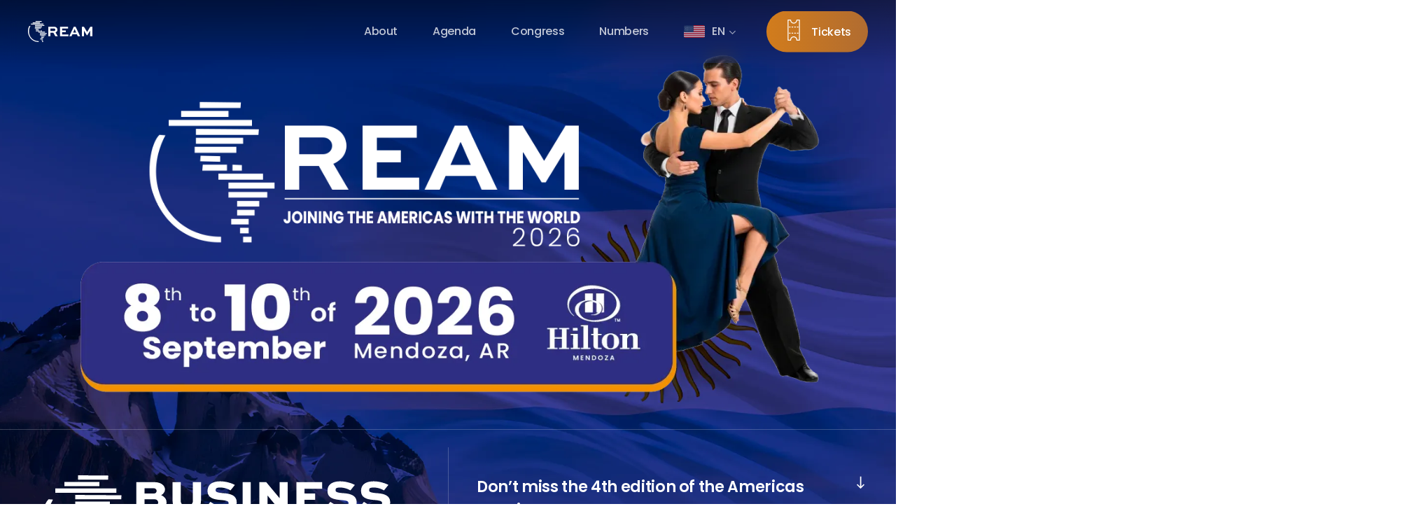

--- FILE ---
content_type: text/html; charset=UTF-8
request_url: https://renderingamerica.com/?lang=pt-br
body_size: 68058
content:
<!doctype html>
<html lang="en-US" class="no-js">
<head>
	<meta charset="UTF-8">
	<meta name="viewport" content="width=device-width, initial-scale=1, maximum-scale=5" /><title>REAM 2026 | Joining the Americas With the World</title>
<meta name='robots' content='max-image-preview:large' />
<link rel="alternate" hreflang="en" href="https://renderingamerica.com/" />
<link rel="alternate" hreflang="pt-br" href="https://renderingamerica.com/pt-br/" />
<link rel="alternate" hreflang="es" href="https://renderingamerica.com/es/" />
<link rel="alternate" hreflang="x-default" href="https://renderingamerica.com/" />
<link rel='dns-prefetch' href='//fonts.googleapis.com' />
<link rel="alternate" type="application/rss+xml" title="REAM &raquo; Feed" href="https://renderingamerica.com/feed/" />
<link rel="alternate" type="application/rss+xml" title="REAM &raquo; Comments Feed" href="https://renderingamerica.com/comments/feed/" />
<link rel="alternate" title="oEmbed (JSON)" type="application/json+oembed" href="https://renderingamerica.com/wp-json/oembed/1.0/embed?url=https%3A%2F%2Frenderingamerica.com%2F" />
<link rel="alternate" title="oEmbed (XML)" type="text/xml+oembed" href="https://renderingamerica.com/wp-json/oembed/1.0/embed?url=https%3A%2F%2Frenderingamerica.com%2F&#038;format=xml" />
<link rel="preload" href="https://renderingamerica.com/new/wp-content/themes/salient/css/fonts/icomoon.woff?v=1.7" as="font" type="font/woff" crossorigin="anonymous"><style id='wp-img-auto-sizes-contain-inline-css' type='text/css'>
img:is([sizes=auto i],[sizes^="auto," i]){contain-intrinsic-size:3000px 1500px}
/*# sourceURL=wp-img-auto-sizes-contain-inline-css */
</style>

<link rel='stylesheet' id='wpml-blocks-css' href='https://renderingamerica.com/new/wp-content/plugins/sitepress-multilingual-cms/dist/css/blocks/styles.css?ver=4.6.10' type='text/css' media='all' />
<link rel='stylesheet' id='salient-grid-system-css' href='https://renderingamerica.com/new/wp-content/themes/salient/css/build/grid-system.css?ver=18.0.2' type='text/css' media='all' />
<link rel='stylesheet' id='main-styles-css' href='https://renderingamerica.com/new/wp-content/themes/salient/css/build/style.css?ver=18.0.2' type='text/css' media='all' />
<style id='main-styles-inline-css' type='text/css'>
html body[data-header-resize="1"] .container-wrap,
			html body[data-header-format="left-header"][data-header-resize="0"] .container-wrap,
			html body[data-header-resize="0"] .container-wrap,
			body[data-header-format="left-header"][data-header-resize="0"] .container-wrap {
				padding-top: 0;
			}
			.main-content > .row > #breadcrumbs.yoast {
				padding: 20px 0;
			}
body[data-ajax-transitions="true"] #ajax-loading-screen[data-effect="standard"],body[data-ajax-transitions="true"] #ajax-loading-screen[data-effect="standard"] .loading-icon{transition:opacity 0.4s ease;}body[data-ajax-transitions="true"] #ajax-loading-screen[data-effect="standard"].loaded,body[data-ajax-transitions="true"] #ajax-loading-screen[data-effect="standard"].loaded .loading-icon{opacity:0;}@media only screen and (max-width:999px){#ajax-content-wrap .top-level .nectar-post-grid[data-animation*="fade"] .nectar-post-grid-item,#ajax-content-wrap .top-level .nectar-post-grid[data-animation="zoom-out-reveal"] .nectar-post-grid-item *:not(.content):not(.bg-overlay),#ajax-content-wrap .top-level .nectar-post-grid[data-animation="zoom-out-reveal"] .nectar-post-grid-item *:before{transform:none;opacity:1;clip-path:none;}#ajax-content-wrap .top-level .nectar-post-grid[data-animation="zoom-out-reveal"] .nectar-post-grid-item .nectar-el-parallax-scroll .nectar-post-grid-item-bg-wrap-inner{transform:scale(1.275);}}.wpb_row.vc_row.top-level .nectar-video-bg{opacity:1;height:100%;width:100%;object-fit:cover;object-position:center center;}body.using-mobile-browser .wpb_row.vc_row.top-level .nectar-video-wrap{left:0;}body.using-mobile-browser .wpb_row.vc_row.top-level.full-width-section .nectar-video-wrap:not(.column-video){left:50%;}body.using-mobile-browser #nectar_fullscreen_rows[data-mobile-disable="off"] .wpb_row.vc_row.top-level.full-width-section .nectar-video-wrap:not(.column-video){left:0;}.wpb_row.vc_row.top-level .nectar-video-wrap{opacity:1;width:100%;}body .wpb_row.parallax_section.top-level > .nectar-video-wrap video:not(.translate){opacity:1;}.top-level .portfolio-items[data-loading=lazy-load] .col .inner-wrap.animated .top-level-image{opacity:1;}.wpb_row.vc_row.top-level .column-image-bg-wrap[data-n-parallax-bg="true"] .column-image-bg,.wpb_row.vc_row.top-level + .wpb_row .column-image-bg-wrap[data-n-parallax-bg="true"] .column-image-bg,#portfolio-extra > .wpb_row.vc_row.parallax_section:first-child .row-bg{transform:none!important;height:100%!important;opacity:1;}#portfolio-extra > .wpb_row.vc_row.parallax_section .row-bg{background-attachment:scroll;}.scroll-down-wrap.hidden{transform:none;opacity:1;}#ajax-loading-screen[data-disable-mobile="0"]{display:none!important;}body[data-slide-out-widget-area-style="slide-out-from-right"].material .slide_out_area_close.hide_until_rendered{opacity:0;}
/*# sourceURL=main-styles-inline-css */
</style>
<link rel='stylesheet' id='nectar-header-perma-transparent-css' href='https://renderingamerica.com/new/wp-content/themes/salient/css/build/header/header-perma-transparent.css?ver=18.0.2' type='text/css' media='all' />
<link rel='stylesheet' id='nectar-element-fancy-box-css' href='https://renderingamerica.com/new/wp-content/themes/salient/css/build/elements/element-fancy-box.css?ver=18.0.2' type='text/css' media='all' />
<link rel='stylesheet' id='nectar-element-scrolling-text-css' href='https://renderingamerica.com/new/wp-content/themes/salient/css/build/elements/element-scrolling-text.css?ver=18.0.2' type='text/css' media='all' />
<link rel='stylesheet' id='nectar-element-horizontal-list-item-css' href='https://renderingamerica.com/new/wp-content/themes/salient/css/build/elements/element-horizontal-list-item.css?ver=18.0.2' type='text/css' media='all' />
<link rel='stylesheet' id='nectar-element-cascading-images-css' href='https://renderingamerica.com/new/wp-content/themes/salient/css/build/elements/element-cascading-images.css?ver=18.0.2' type='text/css' media='all' />
<link rel='stylesheet' id='nectar-element-toggle-panels-css' href='https://renderingamerica.com/new/wp-content/themes/salient/css/build/elements/element-toggles.css?ver=18.0.2' type='text/css' media='all' />
<link rel='stylesheet' id='nectar-element-fancy-unordered-list-css' href='https://renderingamerica.com/new/wp-content/themes/salient/css/build/elements/element-fancy-unordered-list.css?ver=18.0.2' type='text/css' media='all' />
<link rel='stylesheet' id='nectar-element-milestone-css' href='https://renderingamerica.com/new/wp-content/themes/salient/css/build/elements/element-milestone.css?ver=18.0.2' type='text/css' media='all' />
<link rel='stylesheet' id='nectar-element-wpb-column-border-css' href='https://renderingamerica.com/new/wp-content/themes/salient/css/build/elements/element-wpb-column-border.css?ver=18.0.2' type='text/css' media='all' />
<link rel='stylesheet' id='nectar_default_font_open_sans-css' href='https://fonts.googleapis.com/css?family=Open+Sans%3A300%2C400%2C600%2C700&#038;subset=latin%2Clatin-ext&#038;display=swap' type='text/css' media='all' />
<link rel='stylesheet' id='responsive-css' href='https://renderingamerica.com/new/wp-content/themes/salient/css/build/responsive.css?ver=18.0.2' type='text/css' media='all' />
<link rel='stylesheet' id='nectar-flickity-css' href='https://renderingamerica.com/new/wp-content/themes/salient/css/build/plugins/flickity.css?ver=18.0.2' type='text/css' media='all' />
<link rel='stylesheet' id='skin-material-css' href='https://renderingamerica.com/new/wp-content/themes/salient/css/build/skin-material.css?ver=18.0.2' type='text/css' media='all' />
<style id='salient-wp-menu-dynamic-fallback-inline-css' type='text/css'>
#header-outer .nectar-ext-menu-item .image-layer-outer,#header-outer .nectar-ext-menu-item .image-layer,#header-outer .nectar-ext-menu-item .color-overlay,#slide-out-widget-area .nectar-ext-menu-item .image-layer-outer,#slide-out-widget-area .nectar-ext-menu-item .color-overlay,#slide-out-widget-area .nectar-ext-menu-item .image-layer{position:absolute;top:0;left:0;width:100%;height:100%;overflow:hidden;}.nectar-ext-menu-item .inner-content{position:relative;z-index:10;width:100%;}.nectar-ext-menu-item .image-layer{background-size:cover;background-position:center;transition:opacity 0.25s ease 0.1s;}.nectar-ext-menu-item .image-layer video{object-fit:cover;width:100%;height:100%;}#header-outer nav .nectar-ext-menu-item .image-layer:not(.loaded){background-image:none!important;}#header-outer nav .nectar-ext-menu-item .image-layer{opacity:0;}#header-outer nav .nectar-ext-menu-item .image-layer.loaded{opacity:1;}.nectar-ext-menu-item span[class*="inherit-h"] + .menu-item-desc{margin-top:0.4rem;}#mobile-menu .nectar-ext-menu-item .title,#slide-out-widget-area .nectar-ext-menu-item .title,.nectar-ext-menu-item .menu-title-text,.nectar-ext-menu-item .menu-item-desc{position:relative;}.nectar-ext-menu-item .menu-item-desc{display:block;line-height:1.4em;}body #slide-out-widget-area .nectar-ext-menu-item .menu-item-desc{line-height:1.4em;}#mobile-menu .nectar-ext-menu-item .title,#slide-out-widget-area .nectar-ext-menu-item:not(.style-img-above-text) .title,.nectar-ext-menu-item:not(.style-img-above-text) .menu-title-text,.nectar-ext-menu-item:not(.style-img-above-text) .menu-item-desc,.nectar-ext-menu-item:not(.style-img-above-text) i:before,.nectar-ext-menu-item:not(.style-img-above-text) .svg-icon{color:#fff;}#mobile-menu .nectar-ext-menu-item.style-img-above-text .title{color:inherit;}.sf-menu li ul li a .nectar-ext-menu-item .menu-title-text:after{display:none;}.menu-item .widget-area-active[data-margin="default"] > div:not(:last-child){margin-bottom:20px;}.nectar-ext-menu-item__button{display:inline-block;padding-top:2em;}#header-outer nav li:not([class*="current"]) > a .nectar-ext-menu-item .inner-content.has-button .title .menu-title-text{background-image:none;}.nectar-ext-menu-item__button .nectar-cta:not([data-color="transparent"]){margin-top:.8em;margin-bottom:.8em;}.nectar-ext-menu-item .color-overlay{transition:opacity 0.5s cubic-bezier(.15,.75,.5,1);}.nectar-ext-menu-item:hover .hover-zoom-in-slow .image-layer{transform:scale(1.15);transition:transform 4s cubic-bezier(0.1,0.2,.7,1);}.nectar-ext-menu-item:hover .hover-zoom-in-slow .color-overlay{transition:opacity 1.5s cubic-bezier(.15,.75,.5,1);}.nectar-ext-menu-item .hover-zoom-in-slow .image-layer{transition:transform 0.5s cubic-bezier(.15,.75,.5,1);}.nectar-ext-menu-item .hover-zoom-in-slow .color-overlay{transition:opacity 0.5s cubic-bezier(.15,.75,.5,1);}.nectar-ext-menu-item:hover .hover-zoom-in .image-layer{transform:scale(1.12);}.nectar-ext-menu-item .hover-zoom-in .image-layer{transition:transform 0.5s cubic-bezier(.15,.75,.5,1);}.nectar-ext-menu-item{display:flex;text-align:left;}.rtl .nectar-ext-menu-item{text-align:right;}#header-outer .nectar-ext-menu-item.style-img-above-text .image-layer-outer,#slide-out-widget-area .nectar-ext-menu-item.style-img-above-text .image-layer-outer{position:relative;}#header-outer .nectar-ext-menu-item.style-img-above-text,#slide-out-widget-area .nectar-ext-menu-item.style-img-above-text{flex-direction:column;}#header-outer header li.menu-item-2180 > a .nectar-menu-icon,#slide-out-widget-area li.menu-item-2180 > a .nectar-menu-icon{font-size:30px;line-height:1;}#header-outer header li.menu-item-2180 > a .nectar-menu-icon.svg-icon svg,#slide-out-widget-area li.menu-item-2180 > a .nectar-menu-icon.svg-icon svg{height:30px;width:30px;}#header-outer header li.menu-item-2180 > a .nectar-menu-icon-img,#header-outer #header-secondary-outer li.menu-item-2180 > a .nectar-menu-icon-img,#slide-out-widget-area li.menu-item-2180 > a .nectar-menu-icon-img{width:30px;}#header-outer header li.menu-item-2177 > a .nectar-menu-icon,#slide-out-widget-area li.menu-item-2177 > a .nectar-menu-icon{font-size:30px;line-height:1;}#header-outer header li.menu-item-2177 > a .nectar-menu-icon.svg-icon svg,#slide-out-widget-area li.menu-item-2177 > a .nectar-menu-icon.svg-icon svg{height:30px;width:30px;}#header-outer header li.menu-item-2177 > a .nectar-menu-icon-img,#header-outer #header-secondary-outer li.menu-item-2177 > a .nectar-menu-icon-img,#slide-out-widget-area li.menu-item-2177 > a .nectar-menu-icon-img{width:30px;}#header-outer header li.menu-item-2178 > a .nectar-menu-icon,#slide-out-widget-area li.menu-item-2178 > a .nectar-menu-icon{font-size:30px;line-height:1;}#header-outer header li.menu-item-2178 > a .nectar-menu-icon.svg-icon svg,#slide-out-widget-area li.menu-item-2178 > a .nectar-menu-icon.svg-icon svg{height:30px;width:30px;}#header-outer header li.menu-item-2178 > a .nectar-menu-icon-img,#header-outer #header-secondary-outer li.menu-item-2178 > a .nectar-menu-icon-img,#slide-out-widget-area li.menu-item-2178 > a .nectar-menu-icon-img{width:30px;}#header-outer header li.menu-item-2179 > a .nectar-menu-icon,#slide-out-widget-area li.menu-item-2179 > a .nectar-menu-icon{font-size:30px;line-height:1;}#header-outer header li.menu-item-2179 > a .nectar-menu-icon.svg-icon svg,#slide-out-widget-area li.menu-item-2179 > a .nectar-menu-icon.svg-icon svg{height:30px;width:30px;}#header-outer header li.menu-item-2179 > a .nectar-menu-icon-img,#header-outer #header-secondary-outer li.menu-item-2179 > a .nectar-menu-icon-img,#slide-out-widget-area li.menu-item-2179 > a .nectar-menu-icon-img{width:30px;}@media only screen and (max-width:999px){body #header-outer #logo{position:relative;margin:8px 0;}body #header-space{height:calc(64px + var(--nectar_hook_before_nav_content_height,0px));}body[data-button-style^="rounded"] #header-outer .menu-item-2179 > a{border-left-width:15px;border-right-width:15px;}body[data-button-style^="rounded"] #header-outer .menu-item-2179 > a:before,body[data-button-style^="rounded"] #header-outer .menu-item-2179 > a:after{left:-15px;width:calc(100% + 30px);}}@media only screen and (min-width:1000px){body #header-outer .menu-item-2179 > a{border-left-width:24px;border-right-width:24px;}body #header-outer #header-secondary-outer .menu-item-2179 > a{border-left:12px solid transparent;border-right:12px solid transparent;}body #header-outer .menu-item-2179 > a:before,body #header-outer .menu-item-2179 > a:after{left:-24px;height:calc(100% + 24px);width:calc(100% + 48px);}#header-outer #header-secondary-outer .menu-item-2179 > a:before,#header-outer #header-secondary-outer .menu-item-2179 > a:after{left:-12px;width:calc(100% + 24px);}}#header-outer .menu-item-2179 > a{border:12px solid transparent;opacity:1!important;}#header-outer #header-secondary-outer .menu-item-2179 > a{border-top:0;border-bottom:0;}#header-outer #top li.menu-item-2179 > a .nectar-menu-icon{transition:none;}body #header-outer[data-has-menu][data-format] header#top nav ul.sf-menu li.menu-item.menu-item-2179[class*="menu-item-btn-style"] > a *:not(.char),body #header-outer[data-has-menu][data-format] header#top nav ul.sf-menu li.menu-item.menu-item-2179[class*="menu-item-btn-style"] > a:hover *:not(.char){color:inherit!important;transition:none;opacity:1;}#header-outer .menu-item-2179 > a,#header-outer #top nav .menu-item-2179 > a,#header-outer.transparent nav > ul.sf-menu .menu-item.menu-item-2179 > a,#header-outer.transparent #top nav > ul.sf-menu .menu-item.menu-item-2179 > a,body #header-outer[data-lhe="default"] #top nav .sf-menu > .sfHover:not(#social-in-menu).menu-item-2179 > a,body #header-outer[data-lhe="default"] #top nav > ul > li.menu-item-2179 > a:hover{color:#fff!important;}#header-outer[data-has-menu="true"].transparent #top nav ul.sf-menu li.menu-item-2179 > a:hover .nectar-menu-icon{color:#fff!important;}#header-outer .menu-item-2179 > a:before,#header-outer .menu-item-2179 > a:after{position:absolute;top:50%!important;left:-12px;width:calc(100% + 24px);height:calc(100% + 24px);content:"";display:block;z-index:-1;transform-origin:top;transform:translateY(-50%)!important;transition:opacity .45s cubic-bezier(0.25,1,0.33,1),transform .45s cubic-bezier(0.25,1,0.33,1),border-color .45s cubic-bezier(0.25,1,0.33,1),color .45s cubic-bezier(0.25,1,0.33,1),background-color .45s cubic-bezier(0.25,1,0.33,1),box-shadow .45s cubic-bezier(0.25,1,0.33,1);}#header-outer #header-secondary-outer .menu-item-2179 > a:after,#header-outer #header-secondary-outer .menu-item-2179 > a:before{height:calc(100% + 12px);}#header-outer .menu-item-2179 > a:after{opacity:0;transition:opacity 0.3s ease,transform 0.3s ease;}#header-outer .menu-item-2179 > a .menu-title-text:after{display:none!important;}#header-outer .menu-item-2179 > a{color:#fff;}#header-outer .menu-item-2179 > a:before{background:linear-gradient(90deg,#282a85,#ff9200,#282a85);}#header-outer .menu-item-2179 > a:hover:after,#header-outer .menu-item-2179[class*="current"] > a:after{opacity:1;}@keyframes nectarBtnGradientScroll{0%{background-position:0 50%;}100%{background-position:1300% 50%;}}#header-outer .menu-item-2179 > a:before{background-size:1300%;animation:nectarBtnGradientScroll 40s linear infinite;}
/*# sourceURL=salient-wp-menu-dynamic-fallback-inline-css */
</style>
<link rel='stylesheet' id='js_composer_front-css' href='https://renderingamerica.com/new/wp-content/themes/salient/css/build/plugins/js_composer.css?ver=18.0.2' type='text/css' media='all' />
<link rel='stylesheet' id='dynamic-css-css' href='https://renderingamerica.com/new/wp-content/uploads/salient/salient-dynamic-styles.css?ver=24416' type='text/css' media='all' />
<style id='dynamic-css-inline-css' type='text/css'>
.no-rgba #header-space{display:none;}@media only screen and (max-width:999px){body #header-space[data-header-mobile-fixed="1"]{display:none;}#header-outer[data-mobile-fixed="false"]{position:absolute;}}@media only screen and (max-width:999px){body:not(.nectar-no-flex-height) #header-space[data-secondary-header-display="full"]:not([data-header-mobile-fixed="false"]){display:block!important;margin-bottom:-50px;}#header-space[data-secondary-header-display="full"][data-header-mobile-fixed="false"]{display:none;}}@media only screen and (min-width:1000px){#header-space{display:none;}.nectar-slider-wrap.first-section,.parallax_slider_outer.first-section,.full-width-content.first-section,.parallax_slider_outer.first-section .swiper-slide .content,.nectar-slider-wrap.first-section .swiper-slide .content,#page-header-bg,.nder-page-header,#page-header-wrap,.full-width-section.first-section{margin-top:0!important;}body #page-header-bg,body #page-header-wrap{height:90px;}body #search-outer{z-index:100000;}}@media only screen and (min-width:1000px){#page-header-wrap.fullscreen-header,#page-header-wrap.fullscreen-header #page-header-bg,html:not(.nectar-box-roll-loaded) .nectar-box-roll > #page-header-bg.fullscreen-header,.nectar_fullscreen_zoom_recent_projects,#nectar_fullscreen_rows:not(.afterLoaded) > div,#nectar_fullscreen_rows:not(.afterLoaded) > section{height:100vh;}.wpb_row.vc_row-o-full-height.top-level,.wpb_row.vc_row-o-full-height.top-level > .col.span_12{min-height:100vh;}#page-header-bg[data-alignment-v="middle"] .span_6 .inner-wrap,#page-header-bg[data-alignment-v="top"] .span_6 .inner-wrap,.blog-archive-header.color-bg .container{padding-top:calc(85px + var(--nectar_hook_before_nav_content_height,0px));}#page-header-wrap.container #page-header-bg .span_6 .inner-wrap{padding-top:0;}.nectar-slider-wrap[data-fullscreen="true"]:not(.loaded),.nectar-slider-wrap[data-fullscreen="true"]:not(.loaded) .swiper-container{height:calc(100vh + 2px)!important;}.admin-bar .nectar-slider-wrap[data-fullscreen="true"]:not(.loaded),.admin-bar .nectar-slider-wrap[data-fullscreen="true"]:not(.loaded) .swiper-container{height:calc(100vh - 30px)!important;}}@media only screen and (max-width:999px){#page-header-bg[data-alignment-v="middle"]:not(.fullscreen-header) .span_6 .inner-wrap,#page-header-bg[data-alignment-v="top"] .span_6 .inner-wrap,.blog-archive-header.color-bg .container{padding-top:calc(34px + var(--nectar_hook_before_nav_content_height,0px));}.vc_row.top-level.full-width-section:not(.full-width-ns) > .span_12,#page-header-bg[data-alignment-v="bottom"] .span_6 .inner-wrap{padding-top:24px;}}@media only screen and (max-width:690px){.vc_row.top-level.full-width-section:not(.full-width-ns) > .span_12{padding-top:34px;}.vc_row.top-level.full-width-content .nectar-recent-posts-single_featured .recent-post-container > .inner-wrap{padding-top:24px;}}@media only screen and (max-width:999px){.full-width-ns .nectar-slider-wrap .swiper-slide[data-y-pos="middle"] .content,.full-width-ns .nectar-slider-wrap .swiper-slide[data-y-pos="top"] .content{padding-top:30px;}}@media only screen and (max-width:999px){.using-mobile-browser #nectar_fullscreen_rows:not(.afterLoaded):not([data-mobile-disable="on"]) > div{height:calc(100vh - 76px);}.using-mobile-browser .wpb_row.vc_row-o-full-height.top-level,.using-mobile-browser .wpb_row.vc_row-o-full-height.top-level > .col.span_12,[data-permanent-transparent="1"].using-mobile-browser .wpb_row.vc_row-o-full-height.top-level,[data-permanent-transparent="1"].using-mobile-browser .wpb_row.vc_row-o-full-height.top-level > .col.span_12{min-height:calc(100vh - 76px);}html:not(.nectar-box-roll-loaded) .nectar-box-roll > #page-header-bg.fullscreen-header,.nectar_fullscreen_zoom_recent_projects,.nectar-slider-wrap[data-fullscreen="true"]:not(.loaded),.nectar-slider-wrap[data-fullscreen="true"]:not(.loaded) .swiper-container,#nectar_fullscreen_rows:not(.afterLoaded):not([data-mobile-disable="on"]) > div{height:calc(100vh - 1px);}.wpb_row.vc_row-o-full-height.top-level,.wpb_row.vc_row-o-full-height.top-level > .col.span_12{min-height:calc(100vh - 1px);}[data-bg-header="true"][data-permanent-transparent="1"] #page-header-wrap.fullscreen-header,[data-bg-header="true"][data-permanent-transparent="1"] #page-header-wrap.fullscreen-header #page-header-bg,html:not(.nectar-box-roll-loaded) [data-bg-header="true"][data-permanent-transparent="1"] .nectar-box-roll > #page-header-bg.fullscreen-header,[data-bg-header="true"][data-permanent-transparent="1"] .nectar_fullscreen_zoom_recent_projects,[data-permanent-transparent="1"] .nectar-slider-wrap[data-fullscreen="true"]:not(.loaded),[data-permanent-transparent="1"] .nectar-slider-wrap[data-fullscreen="true"]:not(.loaded) .swiper-container{height:100vh;}[data-permanent-transparent="1"] .wpb_row.vc_row-o-full-height.top-level,[data-permanent-transparent="1"] .wpb_row.vc_row-o-full-height.top-level > .col.span_12{min-height:100vh;}body[data-transparent-header="false"] #ajax-content-wrap.no-scroll{min-height:calc(100vh - 1px);height:calc(100vh - 1px);}}#nectar_fullscreen_rows{background-color:transparent;}.color_layer_gradient_opacity_0.nectar_section > .row-bg-wrap .row-bg-overlay{opacity:0;}.color_layer_gradient_opacity_hover_0.nectar_section:hover > .row-bg-wrap .row-bg-overlay{opacity:0;}.flex_layout_desktop_column.nectar_section > .row_col_wrap_12{display:flex;flex-direction:column;}.flex_justify_content_desktop_center.nectar_section > .row_col_wrap_12{justify-content:center;}.flex_align_items_desktop_flex-start.nectar_section > .row_col_wrap_12{align-items:flex-start;}.flex_wrap_desktop_nowrap.nectar_section > .row_col_wrap_12{flex-wrap:nowrap;}body .container-wrap .wpb_row[data-column-margin="none"]:not(.full-width-section):not(.full-width-content),html body .wpb_row[data-column-margin="none"]:not(.full-width-section):not(.full-width-content){margin-bottom:0;}body .container-wrap .vc_row-fluid[data-column-margin="none"] > .span_12,html body .vc_row-fluid[data-column-margin="none"] > .span_12,body .container-wrap .vc_row-fluid[data-column-margin="none"] .full-page-inner > .container > .span_12,body .container-wrap .vc_row-fluid[data-column-margin="none"] .full-page-inner > .span_12{margin-left:0;margin-right:0;}body .container-wrap .vc_row-fluid[data-column-margin="none"] .wpb_column:not(.child_column),body .container-wrap .inner_row[data-column-margin="none"] .child_column,html body .vc_row-fluid[data-column-margin="none"] .wpb_column:not(.child_column),html body .inner_row[data-column-margin="none"] .child_column{padding-left:0;padding-right:0;}#ajax-content-wrap .vc_row.left_padding_15pct > .row_col_wrap_12,.nectar-global-section .vc_row.left_padding_15pct > .row_col_wrap_12{padding-left:15%;}#ajax-content-wrap .vc_row.right_padding_15pct > .row_col_wrap_12,.nectar-global-section .vc_row.right_padding_15pct > .row_col_wrap_12{padding-right:15%;}.nectar-shape-divider-wrap{position:absolute;top:auto;bottom:0;left:0;right:0;width:100%;height:150px;z-index:3;transform:translateZ(0);}.post-area.span_9 .nectar-shape-divider-wrap{overflow:hidden;}.nectar-shape-divider-wrap[data-front="true"]{z-index:50;}.nectar-shape-divider-wrap[data-style="waves_opacity"] svg path:first-child{opacity:0.6;}.nectar-shape-divider-wrap[data-style="curve_opacity"] svg path:nth-child(1),.nectar-shape-divider-wrap[data-style="waves_opacity_alt"] svg path:nth-child(1){opacity:0.15;}.nectar-shape-divider-wrap[data-style="curve_opacity"] svg path:nth-child(2),.nectar-shape-divider-wrap[data-style="waves_opacity_alt"] svg path:nth-child(2){opacity:0.3;}.nectar-shape-divider{width:100%;left:0;bottom:-1px;height:100%;position:absolute;}.nectar-shape-divider-wrap.no-color .nectar-shape-divider{fill:#fff;}@media only screen and (max-width:999px){.nectar-shape-divider-wrap:not([data-using-percent-val="true"]) .nectar-shape-divider{height:75%;}.nectar-shape-divider-wrap[data-style="clouds"]:not([data-using-percent-val="true"]) .nectar-shape-divider{height:55%;}}@media only screen and (max-width:690px){.nectar-shape-divider-wrap:not([data-using-percent-val="true"]) .nectar-shape-divider{height:33%;}.nectar-shape-divider-wrap[data-style="clouds"]:not([data-using-percent-val="true"]) .nectar-shape-divider{height:33%;}}#ajax-content-wrap .nectar-shape-divider-wrap[data-height="1"] .nectar-shape-divider,#ajax-content-wrap .nectar-shape-divider-wrap[data-height="1px"] .nectar-shape-divider{height:1px;}.nectar-shape-divider-wrap[data-position="top"]{top:-1px;bottom:auto;}.nectar-shape-divider-wrap[data-position="top"]{transform:rotate(180deg)}.nectar-animated-gradient{opacity:0;z-index:1;transform:translateZ(0);transition:opacity 0.8s ease;}.nectar-animated-gradient.loaded{opacity:1;}.row-bg-wrap.has-animated-gradient{overflow:hidden;}#ajax-content-wrap .vc_row.left_padding_40px > .row_col_wrap_12,.nectar-global-section .vc_row.left_padding_40px > .row_col_wrap_12{padding-left:40px;}#ajax-content-wrap .vc_row.right_padding_40px > .row_col_wrap_12,.nectar-global-section .vc_row.right_padding_40px > .row_col_wrap_12{padding-right:40px;}body .container-wrap .vc_row-fluid[data-column-margin="100px"] > .span_12,html body .vc_row-fluid[data-column-margin="100px"] > .span_12,body .container-wrap .vc_row-fluid[data-column-margin="100px"] .full-page-inner > .container > .span_12,body .container-wrap .vc_row-fluid[data-column-margin="100px"] .full-page-inner > .span_12{margin-left:-50px;margin-right:-50px;}body .container-wrap .vc_row-fluid[data-column-margin="100px"] .wpb_column:not(.child_column),body .container-wrap .inner_row[data-column-margin="100px"] .child_column,html body .vc_row-fluid[data-column-margin="100px"] .wpb_column:not(.child_column),html body .inner_row[data-column-margin="100px"] .child_column{padding-left:50px;padding-right:50px;}.container-wrap .vc_row-fluid[data-column-margin="100px"].full-width-content > .span_12,html body .vc_row-fluid[data-column-margin="100px"].full-width-content > .span_12,.container-wrap .vc_row-fluid[data-column-margin="100px"].full-width-content .full-page-inner > .span_12{margin-left:0;margin-right:0;padding-left:50px;padding-right:50px;}@media only screen and (max-width:999px) and (min-width:691px){.vc_row-fluid[data-column-margin="100px"] > .span_12 > .one-fourths:not([class*="vc_col-xs-"]),.vc_row-fluid .vc_row-fluid.inner_row[data-column-margin="100px"] > .span_12 > .one-fourths:not([class*="vc_col-xs-"]){margin-bottom:100px;}}@media only screen and (max-width:999px){.vc_row-fluid[data-column-margin="100px"] .wpb_column:not([class*="vc_col-xs-"]):not(.child_column):not(:last-child),.inner_row[data-column-margin="100px"] .child_column:not([class*="vc_col-xs-"]):not(:last-child){margin-bottom:100px;}}#ajax-content-wrap .vc_row.left_padding_3pct > .row_col_wrap_12,.nectar-global-section .vc_row.left_padding_3pct > .row_col_wrap_12{padding-left:3%;}#ajax-content-wrap .vc_row.right_padding_3pct > .row_col_wrap_12,.nectar-global-section .vc_row.right_padding_3pct > .row_col_wrap_12{padding-right:3%;}.wpb_row[data-br="20px"][data-br-applies="bg"],.wpb_row[data-br="20px"][data-br-applies="bg"] > .row-bg-wrap,.wpb_row[data-br="20px"][data-br-applies="bg"] > .nectar-video-wrap,.wpb_row[data-br="20px"][data-br-applies="bg"] > .nectar-parallax-scene{border-radius:20px;}#ajax-content-wrap .vc_row.left_padding_8pct > .row_col_wrap_12,.nectar-global-section .vc_row.left_padding_8pct > .row_col_wrap_12{padding-left:8%;}#ajax-content-wrap .vc_row.right_padding_8pct > .row_col_wrap_12,.nectar-global-section .vc_row.right_padding_8pct > .row_col_wrap_12{padding-right:8%;}@media only screen,print{.vc_row.inner_row.translate_y_-2vh.scale_desktop_1-27{-webkit-transform:translateY(-2vh) scale(1.27);transform:translateY(-2vh) scale(1.27);}}body .container-wrap .wpb_row[data-column-margin="30px"]:not(.full-width-section):not(.full-width-content):not(:last-child){margin-bottom:30px;}body .container-wrap .vc_row-fluid[data-column-margin="30px"] > .span_12,html body .vc_row-fluid[data-column-margin="30px"] > .span_12,body .container-wrap .vc_row-fluid[data-column-margin="30px"] .full-page-inner > .container > .span_12,body .container-wrap .vc_row-fluid[data-column-margin="30px"] .full-page-inner > .span_12{margin-left:-15px;margin-right:-15px;}body .container-wrap .vc_row-fluid[data-column-margin="30px"] .wpb_column:not(.child_column),body .container-wrap .inner_row[data-column-margin="30px"] .child_column,html body .vc_row-fluid[data-column-margin="30px"] .wpb_column:not(.child_column),html body .inner_row[data-column-margin="30px"] .child_column{padding-left:15px;padding-right:15px;}.container-wrap .vc_row-fluid[data-column-margin="30px"].full-width-content > .span_12,html body .vc_row-fluid[data-column-margin="30px"].full-width-content > .span_12,.container-wrap .vc_row-fluid[data-column-margin="30px"].full-width-content .full-page-inner > .span_12{margin-left:0;margin-right:0;padding-left:15px;padding-right:15px;}@media only screen and (max-width:999px) and (min-width:691px){.vc_row-fluid[data-column-margin="30px"] > .span_12 > .one-fourths:not([class*="vc_col-xs-"]),.vc_row-fluid .vc_row-fluid.inner_row[data-column-margin="30px"] > .span_12 > .one-fourths:not([class*="vc_col-xs-"]){margin-bottom:30px;}}@media only screen and (max-width:999px){.vc_row-fluid[data-column-margin="30px"] .wpb_column:not([class*="vc_col-xs-"]):not(.child_column):not(:last-child),.inner_row[data-column-margin="30px"] .child_column:not([class*="vc_col-xs-"]):not(:last-child){margin-bottom:30px;}}body .container-wrap .wpb_row[data-column-margin="20px"]:not(.full-width-section):not(.full-width-content):not(:last-child){margin-bottom:20px;}body .container-wrap .vc_row-fluid[data-column-margin="20px"] > .span_12,html body .vc_row-fluid[data-column-margin="20px"] > .span_12,body .container-wrap .vc_row-fluid[data-column-margin="20px"] .full-page-inner > .container > .span_12,body .container-wrap .vc_row-fluid[data-column-margin="20px"] .full-page-inner > .span_12{margin-left:-10px;margin-right:-10px;}body .container-wrap .vc_row-fluid[data-column-margin="20px"] .wpb_column:not(.child_column),body .container-wrap .inner_row[data-column-margin="20px"] .child_column,html body .vc_row-fluid[data-column-margin="20px"] .wpb_column:not(.child_column),html body .inner_row[data-column-margin="20px"] .child_column{padding-left:10px;padding-right:10px;}.container-wrap .vc_row-fluid[data-column-margin="20px"].full-width-content > .span_12,html body .vc_row-fluid[data-column-margin="20px"].full-width-content > .span_12,.container-wrap .vc_row-fluid[data-column-margin="20px"].full-width-content .full-page-inner > .span_12{margin-left:0;margin-right:0;padding-left:10px;padding-right:10px;}@media only screen and (max-width:999px) and (min-width:691px){.vc_row-fluid[data-column-margin="20px"] > .span_12 > .one-fourths:not([class*="vc_col-xs-"]),.vc_row-fluid .vc_row-fluid.inner_row[data-column-margin="20px"] > .span_12 > .one-fourths:not([class*="vc_col-xs-"]){margin-bottom:20px;}}@media only screen and (max-width:999px){.vc_row-fluid[data-column-margin="20px"] .wpb_column:not([class*="vc_col-xs-"]):not(.child_column):not(:last-child),.inner_row[data-column-margin="20px"] .child_column:not([class*="vc_col-xs-"]):not(:last-child){margin-bottom:20px;}}body .container-wrap .vc_row-fluid[data-column-margin="60px"] > .span_12,html body .vc_row-fluid[data-column-margin="60px"] > .span_12,body .container-wrap .vc_row-fluid[data-column-margin="60px"] .full-page-inner > .container > .span_12,body .container-wrap .vc_row-fluid[data-column-margin="60px"] .full-page-inner > .span_12{margin-left:-30px;margin-right:-30px;}body .container-wrap .vc_row-fluid[data-column-margin="60px"] .wpb_column:not(.child_column),body .container-wrap .inner_row[data-column-margin="60px"] .child_column,html body .vc_row-fluid[data-column-margin="60px"] .wpb_column:not(.child_column),html body .inner_row[data-column-margin="60px"] .child_column{padding-left:30px;padding-right:30px;}.container-wrap .vc_row-fluid[data-column-margin="60px"].full-width-content > .span_12,html body .vc_row-fluid[data-column-margin="60px"].full-width-content > .span_12,.container-wrap .vc_row-fluid[data-column-margin="60px"].full-width-content .full-page-inner > .span_12{margin-left:0;margin-right:0;padding-left:30px;padding-right:30px;}@media only screen and (max-width:999px) and (min-width:691px){.vc_row-fluid[data-column-margin="60px"] > .span_12 > .one-fourths:not([class*="vc_col-xs-"]),.vc_row-fluid .vc_row-fluid.inner_row[data-column-margin="60px"] > .span_12 > .one-fourths:not([class*="vc_col-xs-"]){margin-bottom:60px;}}@media only screen and (max-width:999px){.vc_row-fluid[data-column-margin="60px"] .wpb_column:not([class*="vc_col-xs-"]):not(.child_column):not(:last-child),.inner_row[data-column-margin="60px"] .child_column:not([class*="vc_col-xs-"]):not(:last-child){margin-bottom:60px;}}#ajax-content-wrap .vc_row.inner_row.left_padding_15pct > .row_col_wrap_12_inner,.nectar-global-section .vc_row.inner_row.left_padding_15pct > .row_col_wrap_12_inner{padding-left:15%;}#ajax-content-wrap .vc_row.inner_row.right_padding_15pct > .row_col_wrap_12_inner,.nectar-global-section .vc_row.inner_row.right_padding_15pct > .row_col_wrap_12_inner{padding-right:15%;}#ajax-content-wrap .vc_row.inner_row.left_padding_24pct > .row_col_wrap_12_inner,.nectar-global-section .vc_row.inner_row.left_padding_24pct > .row_col_wrap_12_inner{padding-left:24%;}#ajax-content-wrap .vc_row.inner_row.right_padding_24pct > .row_col_wrap_12_inner,.nectar-global-section .vc_row.inner_row.right_padding_24pct > .row_col_wrap_12_inner{padding-right:24%;}#ajax-content-wrap .vc_row.inner_row.left_padding_2pct > .row_col_wrap_12_inner,.nectar-global-section .vc_row.inner_row.left_padding_2pct > .row_col_wrap_12_inner{padding-left:2%;}#ajax-content-wrap .vc_row.inner_row.right_padding_2pct > .row_col_wrap_12_inner,.nectar-global-section .vc_row.inner_row.right_padding_2pct > .row_col_wrap_12_inner{padding-right:2%;}@media only screen,print{.wpb_column.right_padding_desktop_40px > .vc_column-inner{padding-right:40px;}.wpb_column.bottom_padding_desktop_10px > .vc_column-inner{padding-bottom:10px;}.wpb_column.left_padding_desktop_40px > .vc_column-inner{padding-left:40px;}}@media only screen and (max-width:999px){body .wpb_column.right_padding_tablet_20px > .vc_column-inner{padding-right:20px;}body .wpb_column.left_padding_tablet_20px > .vc_column-inner{padding-left:20px;}}@media only screen,print{.wpb_column.right_padding_desktop_40px > .n-sticky > .vc_column-inner{padding-right:40px;}.wpb_column.bottom_padding_desktop_10px > .n-sticky > .vc_column-inner{padding-bottom:10px;}.wpb_column.left_padding_desktop_40px > .n-sticky > .vc_column-inner{padding-left:40px;}}@media only screen and (max-width:999px){body .wpb_column.right_padding_tablet_20px > .n-sticky > .vc_column-inner{padding-right:20px;}body .wpb_column.left_padding_tablet_20px > .n-sticky > .vc_column-inner{padding-left:20px;}}.wpb_column.border_bottom_desktop_1px > .vc_column-inner,.wpb_column.border_bottom_desktop_1px > .n-sticky > .vc_column-inner{border-bottom-width:1px;}.wpb_column.border_color_FFFFFF36 > .vc_column-inner,.wpb_column.border_color_FFFFFF36 > .n-sticky > .vc_column-inner{border-color:#FFFFFF36;}.wpb_column.border_style_solid > .vc_column-inner,.wpb_column.border_style_solid > .n-sticky > .vc_column-inner{border-style:solid;}@media only screen,print{.wpb_column.top_padding_desktop_40px > .vc_column-inner{padding-top:40px;}.wpb_column.right_padding_desktop_40px > .vc_column-inner{padding-right:40px;}.wpb_column.bottom_padding_desktop_40px > .vc_column-inner{padding-bottom:40px;}.wpb_column.left_padding_desktop_40px > .vc_column-inner{padding-left:40px;}}@media only screen and (max-width:999px){body .wpb_column.top_padding_tablet_20px > .vc_column-inner{padding-top:20px;}body .wpb_column.right_padding_tablet_20px > .vc_column-inner{padding-right:20px;}body .wpb_column.bottom_padding_tablet_20px > .vc_column-inner{padding-bottom:20px;}body .wpb_column.left_padding_tablet_20px > .vc_column-inner{padding-left:20px;}}@media only screen,print{.wpb_column.top_padding_desktop_40px > .n-sticky > .vc_column-inner{padding-top:40px;}.wpb_column.right_padding_desktop_40px > .n-sticky > .vc_column-inner{padding-right:40px;}.wpb_column.bottom_padding_desktop_40px > .n-sticky > .vc_column-inner{padding-bottom:40px;}.wpb_column.left_padding_desktop_40px > .n-sticky > .vc_column-inner{padding-left:40px;}}@media only screen and (max-width:999px){body .wpb_column.top_padding_tablet_20px > .n-sticky > .vc_column-inner{padding-top:20px;}body .wpb_column.right_padding_tablet_20px > .n-sticky > .vc_column-inner{padding-right:20px;}body .wpb_column.bottom_padding_tablet_20px > .n-sticky > .vc_column-inner{padding-bottom:20px;}body .wpb_column.left_padding_tablet_20px > .n-sticky > .vc_column-inner{padding-left:20px;}}.flex_layout_desktop_row> .vc_column-inner > .wpb_wrapper{display:flex;flex-direction:row;}.flex_justify_content_desktop_center> .vc_column-inner > .wpb_wrapper{justify-content:center;}.flex_align_items_desktop_flex-start> .vc_column-inner > .wpb_wrapper{align-items:flex-start;}.flex_wrap_desktop_nowrap> .vc_column-inner > .wpb_wrapper{flex-wrap:nowrap;}.flex_gap_desktop_40px> .vc_column-inner > .wpb_wrapper{gap:40px;}@media only screen,print{.wpb_column.top_padding_desktop_40px > .vc_column-inner{padding-top:40px;}.wpb_column.right_padding_desktop_40px > .vc_column-inner{padding-right:40px;}.wpb_column.bottom_padding_desktop_40px > .vc_column-inner{padding-bottom:40px;}.wpb_column.left_padding_desktop_40px > .vc_column-inner{padding-left:40px;}}@media only screen and (max-width:999px){body .wpb_column.top_padding_tablet_20px > .vc_column-inner{padding-top:20px;}body .wpb_column.right_padding_tablet_20px > .vc_column-inner{padding-right:20px;}body .wpb_column.bottom_padding_tablet_0px > .vc_column-inner{padding-bottom:0px;}body .wpb_column.left_padding_tablet_20px > .vc_column-inner{padding-left:20px;}}@media only screen,print{.wpb_column.top_padding_desktop_40px > .n-sticky > .vc_column-inner{padding-top:40px;}.wpb_column.right_padding_desktop_40px > .n-sticky > .vc_column-inner{padding-right:40px;}.wpb_column.bottom_padding_desktop_40px > .n-sticky > .vc_column-inner{padding-bottom:40px;}.wpb_column.left_padding_desktop_40px > .n-sticky > .vc_column-inner{padding-left:40px;}}@media only screen and (max-width:999px){body .wpb_column.top_padding_tablet_20px > .n-sticky > .vc_column-inner{padding-top:20px;}body .wpb_column.right_padding_tablet_20px > .n-sticky > .vc_column-inner{padding-right:20px;}body .wpb_column.bottom_padding_tablet_0px > .n-sticky > .vc_column-inner{padding-bottom:0px;}body .wpb_column.left_padding_tablet_20px > .n-sticky > .vc_column-inner{padding-left:20px;}}.wpb_column.border_left_desktop_1px > .vc_column-inner,.wpb_column.border_left_desktop_1px > .n-sticky > .vc_column-inner{border-left-width:1px;}.flex_justify_content_desktop_space-between> .vc_column-inner > .wpb_wrapper{justify-content:space-between;}.flex_gap_desktop_20pct> .vc_column-inner > .wpb_wrapper{gap:20%;}@media only screen,print{.wpb_column.force-desktop-text-align-left,.wpb_column.force-desktop-text-align-left .col{text-align:left!important;}.wpb_column.force-desktop-text-align-right,.wpb_column.force-desktop-text-align-right .col{text-align:right!important;}.wpb_column.force-desktop-text-align-center,.wpb_column.force-desktop-text-align-center .col,.wpb_column.force-desktop-text-align-center .vc_custom_heading,.wpb_column.force-desktop-text-align-center .nectar-cta{text-align:center!important;}.wpb_column.force-desktop-text-align-center .img-with-aniamtion-wrap img{display:inline-block;}}.flex_gap_desktop_10px> .vc_column-inner > .wpb_wrapper{gap:10px;}.wpb_column.el_spacing_0px > .vc_column-inner > .wpb_wrapper > div:not(:last-child),.wpb_column.el_spacing_0px > .n-sticky > .vc_column-inner > .wpb_wrapper > div:not(:last-child){margin-bottom:0px;}.col.padding-6-percent > .vc_column-inner,.col.padding-6-percent > .n-sticky > .vc_column-inner{padding:calc(600px * 0.06);}@media only screen and (max-width:690px){.col.padding-6-percent > .vc_column-inner,.col.padding-6-percent > .n-sticky > .vc_column-inner{padding:calc(100vw * 0.06);}}@media only screen and (min-width:1000px){.col.padding-6-percent > .vc_column-inner,.col.padding-6-percent > .n-sticky > .vc_column-inner{padding:calc((100vw - 180px) * 0.06);}.column_container:not(.vc_col-sm-12) .col.padding-6-percent > .vc_column-inner{padding:calc((100vw - 180px) * 0.03);}}@media only screen and (min-width:1425px){.col.padding-6-percent > .vc_column-inner{padding:calc(1245px * 0.06);}.column_container:not(.vc_col-sm-12) .col.padding-6-percent > .vc_column-inner{padding:calc(1245px * 0.03);}}.full-width-content .col.padding-6-percent > .vc_column-inner{padding:calc(100vw * 0.06);}@media only screen and (max-width:999px){.full-width-content .col.padding-6-percent > .vc_column-inner{padding:calc(100vw * 0.06);}}@media only screen and (min-width:1000px){.full-width-content .column_container:not(.vc_col-sm-12) .col.padding-6-percent > .vc_column-inner{padding:calc(100vw * 0.03);}}.col.padding-2-percent > .vc_column-inner,.col.padding-2-percent > .n-sticky > .vc_column-inner{padding:calc(600px * 0.03);}@media only screen and (max-width:690px){.col.padding-2-percent > .vc_column-inner,.col.padding-2-percent > .n-sticky > .vc_column-inner{padding:calc(100vw * 0.03);}}@media only screen and (min-width:1000px){.col.padding-2-percent > .vc_column-inner,.col.padding-2-percent > .n-sticky > .vc_column-inner{padding:calc((100vw - 180px) * 0.02);}.column_container:not(.vc_col-sm-12) .col.padding-2-percent > .vc_column-inner{padding:calc((100vw - 180px) * 0.01);}}@media only screen and (min-width:1425px){.col.padding-2-percent > .vc_column-inner{padding:calc(1245px * 0.02);}.column_container:not(.vc_col-sm-12) .col.padding-2-percent > .vc_column-inner{padding:calc(1245px * 0.01);}}.full-width-content .col.padding-2-percent > .vc_column-inner{padding:calc(100vw * 0.02);}@media only screen and (max-width:999px){.full-width-content .col.padding-2-percent > .vc_column-inner{padding:calc(100vw * 0.03);}}@media only screen and (min-width:1000px){.full-width-content .column_container:not(.vc_col-sm-12) .col.padding-2-percent > .vc_column-inner{padding:calc(100vw * 0.01);}}#ajax-content-wrap .col[data-padding-pos="left-right"] > .vc_column-inner,#ajax-content-wrap .col[data-padding-pos="left-right"] > .n-sticky > .vc_column-inner{padding-top:0;padding-bottom:0}body[data-aie] .col[data-padding-pos="right"] > .vc_column-inner,body #ajax-content-wrap .col[data-padding-pos="right"] > .vc_column-inner,#ajax-content-wrap .col[data-padding-pos="right"] > .n-sticky > .vc_column-inner{padding-left:0;padding-top:0;padding-bottom:0}@media only screen,print{.wpb_column.top_padding_desktop_40px > .vc_column-inner{padding-top:40px;}.wpb_column.right_padding_desktop_40px > .vc_column-inner{padding-right:40px;}.wpb_column.bottom_padding_desktop_40px > .vc_column-inner{padding-bottom:40px;}.wpb_column.left_padding_desktop_40px > .vc_column-inner{padding-left:40px;}}@media only screen and (max-width:690px){html body .wpb_column.top_padding_phone_20px > .vc_column-inner{padding-top:20px;}html body .wpb_column.right_padding_phone_20px > .vc_column-inner{padding-right:20px;}html body .wpb_column.bottom_padding_phone_20px > .vc_column-inner{padding-bottom:20px;}html body .wpb_column.left_padding_phone_20px > .vc_column-inner{padding-left:20px;}}@media only screen,print{.wpb_column.top_padding_desktop_40px > .n-sticky > .vc_column-inner{padding-top:40px;}.wpb_column.right_padding_desktop_40px > .n-sticky > .vc_column-inner{padding-right:40px;}.wpb_column.bottom_padding_desktop_40px > .n-sticky > .vc_column-inner{padding-bottom:40px;}.wpb_column.left_padding_desktop_40px > .n-sticky > .vc_column-inner{padding-left:40px;}}@media only screen and (max-width:690px){html body .wpb_column.top_padding_phone_20px > .n-sticky > .vc_column-inner{padding-top:20px;}html body .wpb_column.right_padding_phone_20px > .n-sticky > .vc_column-inner{padding-right:20px;}html body .wpb_column.bottom_padding_phone_20px > .n-sticky > .vc_column-inner{padding-bottom:20px;}html body .wpb_column.left_padding_phone_20px > .n-sticky > .vc_column-inner{padding-left:20px;}}.wpb_column.el_spacing_20px > .vc_column-inner > .wpb_wrapper > div:not(:last-child),.wpb_column.el_spacing_20px > .n-sticky > .vc_column-inner > .wpb_wrapper > div:not(:last-child){margin-bottom:20px;}.wpb_column.border_top_desktop_1px > .vc_column-inner,.wpb_column.border_top_desktop_1px > .n-sticky > .vc_column-inner{border-top-width:1px;}.wpb_column.border_color_00000033 > .vc_column-inner,.wpb_column.border_color_00000033 > .n-sticky > .vc_column-inner{border-color:#00000033;}.wpb_column[data-cfc="true"] h1,.wpb_column[data-cfc="true"] h2,.wpb_column[data-cfc="true"] h3,.wpb_column[data-cfc="true"] h4,.wpb_column[data-cfc="true"] h5,.wpb_column[data-cfc="true"] h6,.wpb_column[data-cfc="true"] p{color:inherit}.wpb_column.border_right_desktop_1px > .vc_column-inner,.wpb_column.border_right_desktop_1px > .n-sticky > .vc_column-inner{border-right-width:1px;}.wpb_column[data-border-radius="20px"],.wpb_column[data-border-radius="20px"] > .vc_column-inner,.wpb_column[data-border-radius="20px"] > .vc_column-inner > .column-link,.wpb_column[data-border-radius="20px"] > .vc_column-inner > .column-bg-overlay-wrap,.wpb_column[data-border-radius="20px"] > .vc_column-inner > .column-image-bg-wrap[data-bg-animation="zoom-out-reveal"],.wpb_column[data-border-radius="20px"] > .vc_column-inner > .column-image-bg-wrap .column-image-bg,.wpb_column[data-border-radius="20px"] > .vc_column-inner > .column-image-bg-wrap[data-n-parallax-bg="true"],.wpb_column[data-border-radius="20px"] > .n-sticky > .vc_column-inner,.wpb_column[data-border-radius="20px"] > .n-sticky > .vc_column-inner > .column-bg-overlay-wrap{border-radius:20px;}.wpb_column[data-border-radius="20px"]{--nectar-radius:20px;}.col.padding-1-percent > .vc_column-inner,.col.padding-1-percent > .n-sticky > .vc_column-inner{padding:calc(600px * 0.01);}@media only screen and (max-width:690px){.col.padding-1-percent > .vc_column-inner,.col.padding-1-percent > .n-sticky > .vc_column-inner{padding:calc(100vw * 0.01);}}@media only screen and (min-width:1000px){.col.padding-1-percent > .vc_column-inner,.col.padding-1-percent > .n-sticky > .vc_column-inner{padding:calc((100vw - 180px) * 0.01);}.column_container:not(.vc_col-sm-12) .col.padding-1-percent > .vc_column-inner{padding:calc((100vw - 180px) * 0.005);}}@media only screen and (min-width:1425px){.col.padding-1-percent > .vc_column-inner{padding:calc(1245px * 0.01);}.column_container:not(.vc_col-sm-12) .col.padding-1-percent > .vc_column-inner{padding:calc(1245px * 0.005);}}.full-width-content .col.padding-1-percent > .vc_column-inner{padding:calc(100vw * 0.01);}@media only screen and (max-width:999px){.full-width-content .col.padding-1-percent > .vc_column-inner{padding:calc(100vw * 0.01);}}@media only screen and (min-width:1000px){.full-width-content .column_container:not(.vc_col-sm-12) .col.padding-1-percent > .vc_column-inner{padding:calc(100vw * 0.005);}}.col.padding-4-percent > .vc_column-inner,.col.padding-4-percent > .n-sticky > .vc_column-inner{padding:calc(600px * 0.06);}@media only screen and (max-width:690px){.col.padding-4-percent > .vc_column-inner,.col.padding-4-percent > .n-sticky > .vc_column-inner{padding:calc(100vw * 0.06);}}@media only screen and (min-width:1000px){.col.padding-4-percent > .vc_column-inner,.col.padding-4-percent > .n-sticky > .vc_column-inner{padding:calc((100vw - 180px) * 0.04);}.column_container:not(.vc_col-sm-12) .col.padding-4-percent > .vc_column-inner{padding:calc((100vw - 180px) * 0.02);}}@media only screen and (min-width:1425px){.col.padding-4-percent > .vc_column-inner{padding:calc(1245px * 0.04);}.column_container:not(.vc_col-sm-12) .col.padding-4-percent > .vc_column-inner{padding:calc(1245px * 0.02);}}.full-width-content .col.padding-4-percent > .vc_column-inner{padding:calc(100vw * 0.04);}@media only screen and (max-width:999px){.full-width-content .col.padding-4-percent > .vc_column-inner{padding:calc(100vw * 0.06);}}@media only screen and (min-width:1000px){.full-width-content .column_container:not(.vc_col-sm-12) .col.padding-4-percent > .vc_column-inner{padding:calc(100vw * 0.02);}}.flex_align_items_desktop_center> .vc_column-inner > .wpb_wrapper{align-items:center;}.flex_gap_desktop_25px> .vc_column-inner > .wpb_wrapper{gap:25px;}.flex_justify_content_desktop_flex-start> .vc_column-inner > .wpb_wrapper{justify-content:flex-start;}.flex_align_items_desktop_flex-end> .vc_column-inner > .wpb_wrapper{align-items:flex-end;}@media only screen,print{.wpb_column.bottom_padding_desktop_20px > .vc_column-inner{padding-bottom:20px;}}@media only screen,print{.wpb_column.bottom_padding_desktop_20px > .n-sticky > .vc_column-inner{padding-bottom:20px;}}@media only screen,print{.wpb_column.top_padding_desktop_40px > .vc_column-inner{padding-top:40px;}}@media only screen,print{.wpb_column.top_padding_desktop_40px > .n-sticky > .vc_column-inner{padding-top:40px;}}.wpb_column.child_column.border_top_desktop_1px > .vc_column-inner,.wpb_column.child_column.border_top_desktop_1px > .n-sticky > .vc_column-inner{border-top-width:1px;}.wpb_column.child_column.border_color_00000033 > .vc_column-inner,.wpb_column.child_column.border_color_00000033 > .n-sticky > .vc_column-inner{border-color:#00000033;}.wpb_column.child_column.border_style_solid > .vc_column-inner,.wpb_column.child_column.border_style_solid > .n-sticky > .vc_column-inner{border-style:solid;}.col.padding-3-percent > .vc_column-inner,.col.padding-3-percent > .n-sticky > .vc_column-inner{padding:calc(600px * 0.03);}@media only screen and (max-width:690px){.col.padding-3-percent > .vc_column-inner,.col.padding-3-percent > .n-sticky > .vc_column-inner{padding:calc(100vw * 0.03);}}@media only screen and (min-width:1000px){.col.padding-3-percent > .vc_column-inner,.col.padding-3-percent > .n-sticky > .vc_column-inner{padding:calc((100vw - 180px) * 0.03);}.column_container:not(.vc_col-sm-12) .col.padding-3-percent > .vc_column-inner{padding:calc((100vw - 180px) * 0.015);}}@media only screen and (min-width:1425px){.col.padding-3-percent > .vc_column-inner{padding:calc(1245px * 0.03);}.column_container:not(.vc_col-sm-12) .col.padding-3-percent > .vc_column-inner{padding:calc(1245px * 0.015);}}.full-width-content .col.padding-3-percent > .vc_column-inner{padding:calc(100vw * 0.03);}@media only screen and (max-width:999px){.full-width-content .col.padding-3-percent > .vc_column-inner{padding:calc(100vw * 0.03);}}@media only screen and (min-width:1000px){.full-width-content .column_container:not(.vc_col-sm-12) .col.padding-3-percent > .vc_column-inner{padding:calc(100vw * 0.015);}}.wpb_column[data-border-radius="15px"],.wpb_column[data-border-radius="15px"] > .vc_column-inner,.wpb_column[data-border-radius="15px"] > .vc_column-inner > .column-link,.wpb_column[data-border-radius="15px"] > .vc_column-inner > .column-bg-overlay-wrap,.wpb_column[data-border-radius="15px"] > .vc_column-inner > .column-image-bg-wrap[data-bg-animation="zoom-out-reveal"],.wpb_column[data-border-radius="15px"] > .vc_column-inner > .column-image-bg-wrap .column-image-bg,.wpb_column[data-border-radius="15px"] > .vc_column-inner > .column-image-bg-wrap[data-n-parallax-bg="true"],.wpb_column[data-border-radius="15px"] > .n-sticky > .vc_column-inner,.wpb_column[data-border-radius="15px"] > .n-sticky > .vc_column-inner > .column-bg-overlay-wrap{border-radius:15px;}.wpb_column[data-border-radius="15px"]{--nectar-radius:15px;}.img-with-aniamtion-wrap[data-max-width="175%"] .inner{width:175%;display:block;}.img-with-aniamtion-wrap[data-max-width="175%"] img{max-width:100%;width:auto;}.img-with-aniamtion-wrap[data-max-width="175%"][data-shadow*="depth"] img{max-width:none;width:100%;}.img-with-aniamtion-wrap[data-max-width="175%"].center .inner{margin-left:-37.5%;}.img-with-aniamtion-wrap[data-max-width="175%"]:not(.right) img{backface-visibility:hidden;}@media only screen and (max-width :999px){.img-with-aniamtion-wrap[data-max-width="175%"] .inner{max-width:100%;}.img-with-animation[data-max-width="175%"]{max-width:100%;margin-left:0;}}.img-with-aniamtion-wrap[data-max-width="110%"] .inner{width:110%;display:block;}.img-with-aniamtion-wrap[data-max-width="110%"] img{max-width:100%;width:auto;}.img-with-aniamtion-wrap[data-max-width="110%"][data-shadow*="depth"] img{max-width:none;width:100%;}.img-with-aniamtion-wrap[data-max-width="110%"]:not(.right) img{backface-visibility:hidden;}@media only screen and (max-width :999px){.img-with-aniamtion-wrap[data-max-width="110%"] .inner{max-width:100%;}.img-with-animation[data-max-width="110%"]{max-width:100%;margin-left:0;}}.right.img-with-aniamtion-wrap[data-max-width="110%"] img{display:block;}.right.img-with-aniamtion-wrap[data-max-width="110%"] img:not([srcset]){width:100%;}.img-with-aniamtion-wrap.right[data-max-width="110%"] .inner{margin-left:-10%;}.img-with-aniamtion-wrap[data-border-radius="20px"] .img-with-animation,.img-with-aniamtion-wrap[data-border-radius="20px"] .inner,.img-with-aniamtion-wrap[data-border-radius="20px"] .hover-wrap{border-radius:20px;}.img-with-aniamtion-wrap[data-border-radius="20px"]{--nectar-radius:20px;}.nectar-scrolling-text[data-style="text_outline"] a{color:inherit;}.nectar-scrolling-text[data-style="text_outline"] a:hover em{-webkit-text-fill-color:initial;-webkit-text-stroke-width:0;}.nectar-scrolling-text[data-style="text_outline"] em,.nectar-scrolling-text[data-style="text_outline"] i{font-style:normal;font-family:inherit;}.nectar-scrolling-text[data-style="text_outline"] em,.nectar-scrolling-text[data-style="text_outline"] i{-webkit-text-stroke-color:inherit;-webkit-text-fill-color:rgba(0,0,0,0);}.nectar-scrolling-text[data-style="text_outline"][data-outline-thickness="ultra-thin"] em,.nectar-scrolling-text[data-style="text_outline"][data-outline-thickness="ultra-thin"] i{-webkit-text-stroke-width:1px;}.nectar-scrolling-text.has-custom-divider .nectar-scrolling-text-inner__text-chunk > *{display:flex;align-items:center;}@media only screen and (min-width:1000px){.nectar-scrolling-text.font_size_15vw .nectar-scrolling-text-inner *{font-size:15vw;line-height:1em;}}.nectar-scrolling-text .nectar-scrolling-text-inner{overflow:visible;}.nectar-fancy-box[data-style="image_above_text_underline"].aspect-4-5 .box-bg{padding-bottom:calc((5 / 4) * 100%);}.nectar-fancy-box[data-style="image_above_text_underline"].content-color-000000 *{color:#000000;}.nectar-fancy-box[data-style*="text_underline"].content-color-000000 h2,.nectar-fancy-box[data-style*="text_underline"].content-color-000000 h3,.nectar-fancy-box[data-style*="text_underline"].content-color-000000 h4,.nectar-fancy-box[data-style*="text_underline"].content-color-000000 h5{background-image:linear-gradient(to right,#000000 0,#000000 100%);}.nectar-split-heading .heading-line{display:block;overflow:hidden;position:relative}.nectar-split-heading .heading-line >div{display:block;transform:translateY(200%);-webkit-transform:translateY(200%)}.nectar-split-heading h1{margin-bottom:0}.nectar-split-heading > * > *{text-indent:0;}@media only screen and (min-width:1000px){.nectar-split-heading[data-custom-font-size="true"] h1,.nectar-split-heading[data-custom-font-size="true"] h2,.row .nectar-split-heading[data-custom-font-size="true"] h3,.row .nectar-split-heading[data-custom-font-size="true"] h4,.row .nectar-split-heading[data-custom-font-size="true"] h5,.row .nectar-split-heading[data-custom-font-size="true"] h6,.row .nectar-split-heading[data-custom-font-size="true"] i{font-size:inherit;line-height:inherit;}}@media only screen,print{#ajax-content-wrap .font_size_9vh.nectar-split-heading,.font_size_9vh.nectar-split-heading{font-size:9vh!important;}}@media only screen,print{#ajax-content-wrap .font_size_9vh.nectar-split-heading,.font_size_9vh.nectar-split-heading,#header-outer .font_size_9vh.nectar-split-heading{font-size:9vh!important;}}@media only screen and (max-width:999px){#ajax-content-wrap .font_size_tablet_9vh.nectar-split-heading,.font_size_tablet_9vh.nectar-split-heading{font-size:9vh!important;}}@media only screen and (max-width:999px){#ajax-content-wrap .container-wrap .font_size_tablet_9vh.nectar-split-heading,.container-wrap .font_size_tablet_9vh.nectar-split-heading,#header-outer .font_size_tablet_9vh.nectar-split-heading{font-size:9vh!important;}}@media only screen and (max-width:690px){html #ajax-content-wrap .font_size_phone_6vh.nectar-split-heading,html .font_size_phone_6vh.nectar-split-heading{font-size:6vh!important;}}@media only screen and (max-width:690px){html #ajax-content-wrap .container-wrap .font_size_phone_6vh.nectar-split-heading,html .container-wrap .font_size_phone_6vh.nectar-split-heading,html #header-outer .font_size_phone_6vh.nectar-split-heading{font-size:6vh!important;}}.centered-text .nectar-split-heading[data-animation-type="line-reveal-by-space"] h1,.centered-text .nectar-split-heading[data-animation-type="line-reveal-by-space"] h2,.centered-text .nectar-split-heading[data-animation-type="line-reveal-by-space"] h3,.centered-text .nectar-split-heading[data-animation-type="line-reveal-by-space"] h4{margin:0 auto;}.nectar-split-heading[data-animation-type="line-reveal-by-space"]:not(.markup-generated){opacity:0;}.nectar-split-heading[data-animation-type="line-reveal-by-space"]:not(.markup-generated).animated-in{opacity:1;}.nectar-split-heading[data-animation-type="line-reveal-by-space"] > * > span{position:relative;display:inline-block;overflow:hidden;}.nectar-split-heading[data-animation-type="line-reveal-by-space"] span{vertical-align:bottom;}.nectar-split-heading[data-animation-type="line-reveal-by-space"] span{line-height:1.2;}@media only screen and (min-width:1000px){.nectar-split-heading[data-animation-type="line-reveal-by-space"]:not(.markup-generated):not([data-text-effect="none"]) > *{line-height:1.2;}}@media only screen and (max-width:999px){.nectar-split-heading[data-animation-type="line-reveal-by-space"]:not([data-m-rm-animation="true"]):not(.markup-generated):not([data-text-effect="none"]) > *{line-height:1.2;}}.nectar-split-heading[data-animation-type="line-reveal-by-space"][data-stagger="true"]:not([data-text-effect*="letter-reveal"]) span .inner{transition:transform 1.2s cubic-bezier(0.25,1,0.5,1),opacity 1.2s cubic-bezier(0.25,1,0.5,1),filter 1.2s cubic-bezier(0.25,1,0.5,1);}.nectar-split-heading[data-animation-type="line-reveal-by-space"] span .inner{position:relative;display:inline-block;-webkit-transform:translateY(1.3em);transform:translateY(1.3em);}.nectar-split-heading[data-animation-type="line-reveal-by-space"] span .inner.animated{-webkit-transform:none;transform:none;opacity:1;}.nectar-split-heading[data-animation-type="line-reveal-by-space"][data-align="left"]{display:flex;justify-content:flex-start;}.nectar-split-heading[data-animation-type="line-reveal-by-space"][data-align="center"]{display:flex;justify-content:center;}.nectar-split-heading[data-animation-type="line-reveal-by-space"][data-align="right"]{display:flex;justify-content:flex-end;}@media only screen and (max-width:999px){.nectar-split-heading[data-animation-type="line-reveal-by-space"][data-m-align="left"]{display:flex;justify-content:flex-start;}.nectar-split-heading[data-animation-type="line-reveal-by-space"][data-m-align="center"]{display:flex;justify-content:center;}.nectar-split-heading[data-animation-type="line-reveal-by-space"][data-m-align="right"]{display:flex;justify-content:flex-end;}}@media only screen,print{#ajax-content-wrap .font_size_4vh.nectar-split-heading,.font_size_4vh.nectar-split-heading{font-size:4vh!important;}}@media only screen,print{#ajax-content-wrap .font_size_4vh.nectar-split-heading,.font_size_4vh.nectar-split-heading,#header-outer .font_size_4vh.nectar-split-heading{font-size:4vh!important;}}@media only screen,print{body #ajax-content-wrap .font_size_3vh.font_size_min_2vh.font_size_max_3vh.nectar-split-heading,body .font_size_3vh.font_size_min_2vh.font_size_max_3vh.nectar-split-heading{font-size:min(3vh,max(2vh,3vh))!important;}}@media only screen,print{body #ajax-content-wrap .font_size_3vh.font_size_min_2vh.font_size_max_3vh.nectar-split-heading,body .font_size_3vh.font_size_min_2vh.font_size_max_3vh.nectar-split-heading,body #header-outer .font_size_3vh.font_size_min_2vh.font_size_max_3vh.nectar-split-heading{font-size:min(3vh,max(2vh,3vh))!important;}}.nectar-next-section-wrap.mouse-wheel .nectar-next-section,.nectar-next-section-wrap.down-arrow-bordered .nectar-next-section,.nectar-next-section-wrap.down-arrow-bordered .nectar-next-section i{color:#fff!important;}.nectar-next-section-wrap.mouse-wheel .nectar-next-section,.nectar-next-section-wrap.down-arrow-bordered .nectar-next-section{display:inline-block;width:calc(49px * var(--nectar-next-section-icon-size,1));height:calc(49px * var(--nectar-next-section-icon-size,1));border:2px solid #fff;text-align:center;line-height:calc(50px * var(--nectar-next-section-icon-size,1));border-radius:100px;font-size:25px;transition:opacity 0.4s ease;overflow:hidden;margin-left:0;left:0;bottom:16px;opacity:0.6}.nectar-next-section-wrap.down-arrow-bordered .nectar-next-section i{transition:transform 0.2s ease;display:block;width:calc(49px * var(--nectar-next-section-icon-size,1));height:calc(48px * var(--nectar-next-section-icon-size,1));line-height:calc(48px * var(--nectar-next-section-icon-size,1));font-size:20px}.nectar-next-section-wrap.down-arrow-bordered .nectar-next-section:hover{opacity:1}.nectar-next-section-wrap.down-arrow-bordered .nectar-next-section i{transform:translate( 0,calc(-48px * var(--nectar-next-section-icon-size,1)) );}.nectar-next-section-wrap.down-arrow-bordered .nectar-next-section:hover i{transform:translate(0,0px)!important}.nectar-next-section-wrap.bounce a:before{border-radius:100px;background-color:#000;position:absolute;top:-10%;left:-10%;width:120%;height:120%;display:block;content:" ";transition:all 0.45s cubic-bezier(.15,0.2,.1,1);transform:scale(0.8);}.nectar-next-section-wrap.bounce a:hover:before{transform:scale(1);}.nectar-next-section-wrap.bounce a{position:relative;height:calc(50px * var(--nectar-next-section-icon-size,1));width:calc(50px * var(--nectar-next-section-icon-size,1));line-height:calc(50px * var(--nectar-next-section-icon-size,1));text-align:center;vertical-align:middle;display:inline-block;}.nectar-next-section-wrap.bounce:not([data-animation="none"]) a{animation:down_arrow_bounce 2.3s infinite;}.nectar-next-section-wrap.bounce i{font-size:24px;width:24px;height:24px;line-height:24px;color:#fff;top:0;display:inline-block;background-color:transparent;}.nectar-next-section-wrap.bounce[data-shad="add_shadow"] a,.nectar-next-section-wrap.down-arrow-bordered[data-shad="add_shadow"] a{box-shadow:0px 13px 35px rgba(0,0,0,0.15);}.nectar-next-section-wrap.bounce i.dark-arrow{color:#000;}.nectar-next-section-wrap.minimal-arrow a{width:calc(30px * var(--nectar-next-section-icon-size,1));height:calc(70px * var(--nectar-next-section-icon-size,1));text-align:center;display:block;line-height:0;position:relative;}.centered-text .nectar-next-section-wrap.minimal-arrow a{display:inline-block;}.nectar-next-section-wrap.minimal-arrow-alt svg{width:calc(30px * var(--nectar-next-section-icon-size,1));height:calc(30px * var(--nectar-next-section-icon-size,1));}.nectar-next-section-wrap.minimal-arrow-alt.next-section-down-arrow-alt-animation-default svg{animation:nextSectionMinimalArrowAlt 2s cubic-bezier(.25,0,0.45,1) infinite;}.nectar-next-section-wrap.minimal-arrow-alt.next-section-down-arrow-alt-animation-hover-only svg{transform:translateY(-100%);transition:transform .55s cubic-bezier(0.25,1,0.33,1);}.nectar-next-section-wrap.minimal-arrow-alt.next-section-down-arrow-alt-animation-hover-only a:hover svg{transform:translateY(0);}.nectar-next-section-wrap.minimal-arrow-alt a{overflow:hidden;position:relative;display:block;line-height:0;width:calc(30px * var(--nectar-next-section-icon-size,1));height:calc(30px * var(--nectar-next-section-icon-size,1));}@keyframes nextSectionMinimalArrowAlt{0%{transform:translateY(-100%);}50%,100%{transform:translateY(0);}}.nectar-next-section-wrap[data-align="center"]{text-align:center;}.nectar-next-section-wrap[data-align="right"]{text-align:right;}.nectar-next-section-wrap[data-align="center"].minimal-arrow a,.nectar-next-section-wrap[data-align="right"].minimal-arrow a{display:inline-block;}.nectar-next-section-wrap.minimal-arrow svg{animation:ctaMinimaLArrowOuter 2.5s cubic-bezier(.55,0,0.45,1) infinite;}.nectar-next-section-wrap.minimal-arrow a:hover svg path{animation:ctaMinimaLArrowLine 0.6s cubic-bezier(.25,0,0.45,1) forwards;}.nectar-next-section-wrap.minimal-arrow a:hover svg polyline{stroke-dashoffset:0px;stroke-dasharray:45px;animation:ctaMinimaLArrow 0.6s cubic-bezier(.25,0,0.45,1) forwards 0.1s;}.nectar-next-section-wrap.minimal-arrow svg{display:block;width:calc(40px * var(--nectar-next-section-icon-size,1));height:auto;position:absolute;bottom:0;left:0;}@media only screen and (max-width:690px){body .nectar-next-section-wrap.minimal-arrow a{width:calc(22px * var(--nectar-next-section-icon-size,1));height:calc(55px * var(--nectar-next-section-icon-size,1));}body .nectar-next-section-wrap.minimal-arrow svg{width:calc(30px * var(--nectar-next-section-icon-size,1));}}.nectar-next-section-wrap[data-custom-color="true"].bounce a{border-radius:100px;}.nectar-next-section-wrap[data-custom-color="true"].mouse-wheel .nectar-next-section:before{display:none;}.nectar-next-section-wrap[data-custom-color="true"].bounce a:before{background:inherit!important;}.nectar-next-section-wrap[data-custom-color="true"].down-arrow-bordered a,.nectar-next-section-wrap[data-custom-color="true"].mouse-wheel a:after{border-color:inherit;}.nectar-next-section-wrap[data-custom-color="true"].down-arrow-bordered a,.nectar-next-section-wrap[data-custom-color="true"].down-arrow-bordered a i{color:inherit!important;}.nectar-next-section-wrap[data-custom-color="true"].mouse-wheel a:after{opacity:0.5;}.nectar-next-section-wrap.mouse-wheel .nectar-next-section{border-width:0;overflow:visible;line-height:1;text-align:center;opacity:1;height:auto;bottom:13px;-webkit-animation:nudgeMouse 2.4s cubic-bezier(0.250,0.460,0.450,0.940) infinite;animation:nudgeMouse 2.4s cubic-bezier(0.250,0.460,0.450,0.940) infinite}.nectar-cta[data-style="arrow-circle-animation"]{--nectar-button-easing:cubic-bezier(0.12,0.75,0.4,1);--nectar-button-duration:0.55s;}.nectar-cta[data-style="arrow-circle-animation"] .link_wrap .link_text{display:flex;align-items:center;justify-content:center;z-index:1;padding-right:0;gap:var(--nectar-icon-gap,10px);position:relative;}.nectar-cta[data-style="arrow-circle-animation"][data-using-bg="true"] .text{margin:0;}.nectar-cta[data-style="arrow-circle-animation"] .link_wrap .link_text:after{display:none;}.nectar-cta[data-style="arrow-circle-animation"][data-color="white"] .link_wrap{--nectar-button-color:#fff;--nectar-text-color:#000;color:#000;}.nectar-cta[data-style="arrow-circle-animation"][data-color*="extra-color-gradient"] .link_wrap,.nectar-cta[data-style="arrow-circle-animation"][data-color="black"] .link_wrap{--nectar-button-color:#000;}.nectar-cta[data-style="arrow-circle-animation"] .link_wrap{display:flex;transition:color var(--nectar-button-duration,0.3s) var(--nectar-button-easing,ease),background-color var(--nectar-button-duration,0.3s) var(--nectar-button-easing,ease)!important;}.nectar-cta[data-style="arrow-circle-animation"] .arrow-circle-animation-arrow-wrap{position:relative;border-radius:100%;overflow:hidden;width:max(var(--nectar-button-size,1.4em),35px);transition:background-color var(--nectar-button-duration,0.3s) var(--nectar-button-easing,ease),clip-path var(--nectar-button-duration,0.3s) var(--nectar-button-easing,ease);background-color:var(--nectar-text-color,#fff);clip-path:circle(50% at 50% 50%);aspect-ratio:1/1;padding:.2em;}.nectar-cta[data-style="arrow-circle-animation"] .arrow-circle-animation-arrow{position:absolute;fill:var(--nectar-button-color,currentColor);top:50%;left:50%;transform:translate(-50%,-50%);width:50%;height:50%;border-radius:100%;transition:transform var(--nectar-button-duration,0.3s) var(--nectar-button-easing,ease),fill var(--nectar-button-duration,0.3s) var(--nectar-button-easing,ease);}.span_12.dark .nectar-cta[data-style="arrow-circle-animation"]:not([data-using-bg="true"]) .arrow-circle-animation-arrow,nectar-cta[data-style="arrow-circle-animation"]:not([data-using-bg="true"]) .arrow-circle-animation-arrow.hover{fill:#fff;}.span_12.dark .nectar-cta[data-style="arrow-circle-animation"]:not([data-using-bg="true"]) .arrow-circle-animation-arrow-wrap{background-color:var(--nectar-text-color-hover,var(--nectar-text-color,#000));}.span_12.light .nectar-cta[data-style="arrow-circle-animation"]:not([data-using-bg="true"]) .arrow-circle-animation-arrow-wrap{background-color:var(--nectar-text-color-hover,var(--nectar-text-color,#fff));}.span_12.light .nectar-cta[data-style="arrow-circle-animation"]:not([data-using-bg="true"]) .arrow-circle-animation-arrow{fill:#000;}.nectar-cta[data-style="arrow-circle-animation"] .arrow-circle-animation-arrow.hover{top:100%;left:0;}.nectar-cta[data-style="arrow-circle-animation"]:hover .arrow-circle-animation-arrow{transform:translate(50%,-150%);fill:var(--nectar-button-color-hover,var(--nectar-button-color,currentColor));}.nectar-cta[data-style="arrow-circle-animation"]:hover .arrow-circle-animation-arrow-wrap{background-color:var(--nectar-text-color-hover,var(--nectar-text-color,#fff));clip-path:circle(45% at 50% 50%);}.backdrop_filter_blur_13.nectar-cta .link_wrap{backdrop-filter:blur(13px);-webkit-backdrop-filter:blur(13px);display:inline-block;}.backdrop_filter_blur_13.nectar-next-section-wrap a.nectar-next-section{backdrop-filter:blur(13px);-webkit-backdrop-filter:blur(13px);display:inline-block;}#ajax-content-wrap .nectar-cta.border_radius_100px .link_wrap,#header-outer .nectar-cta.border_radius_100px .link_wrap{border-radius:100px!important;}.iconsmind-Ticket:before{content:"\ec3e"}.nectar-gradient-text[data-color="extra-color-gradient-1"][data-direction="diagonal"] *{color:#ff9200;background-image:linear-gradient(to right,#282a85,#ff9200);-webkit-background-clip:text;-webkit-text-fill-color:transparent;background-clip:text;display:inline-block;}.nectar-text-inline-images{position:relative;opacity:0;transition:opacity 0.2s ease;}@media only screen and (max-width:999px){.nectar-text-inline-images--rm-mobile-animation{transition:none;}}body .nectar-text-inline-images a{color:inherit;}.nectar-text-inline-images .nectar-text-inline-images__inner > *:last-child{margin-bottom:0;}.nectar-text-inline-images__marker{display:inline-block;position:relative;min-width:10px;clip-path:inset(6%);}body .row .nectar-text-inline-images__marker img{position:absolute;top:0;left:0;height:100%;max-width:none;width:auto;}.nectar-text-inline-images__marker video{object-fit:cover;position:absolute;width:100%;height:100%;top:0;left:0;}.nectar-text-inline-images--calculated{opacity:1;}.nectar-text-inline-images[data-inherit-heading-family] .nectar-text-inline-images__inner > *{font-family:inherit;font-weight:inherit;font-size:inherit;line-height:inherit;text-transform:inherit;letter-spacing:inherit;}.nectar-text-inline-images .nectar-text-inline-images__marker[data-img-size="large__h_rect"] img{aspect-ratio:1.6/1;object-fit:cover;}.nectar-text-inline-images.image_size_large__h_rect .nectar-text-inline-images__marker img{width:large__h_rect;}.nectar-text-inline-images--roundness--10px .nectar-text-inline-images__marker{clip-path:inset(8% 5% round 10px);}.nectar-text-inline-images--animation_scroll_fade .nectar-text-inline-images__marker{min-width:0;width:0px;transition:width 0.85s ease;}body .nectar-text-inline-images--animation_scroll_fade .nectar-text-inline-images__marker img{left:50%;transform:translateX(-50%);}.nectar-text-inline-images--animation_scroll_fade .word{transition:all 0.85s ease;mask-image:linear-gradient(90deg,#fff 33.3%,rgba(255,255,255,.1) 66.6%);mask-position:100% 100%;mask-size:300% 100%;}.nectar-text-inline-images--animation_scroll_fade .word.visible{mask-position:0 100%;}body.using-mobile-browser .nectar-text-inline-images--animation_scroll_fade.nectar-text-inline-images--rm-mobile-animation .word{mask-image:none;}@media only screen and (min-width:1000px){body .row .nectar-text-inline-images.font_size_desktop_4vw *{font-size:4.7vw;line-height:1.1;}}.nectar-badge__inner{display:inline-block;line-height:1;color:#fff;border-radius:20px;}.nectar-badge.position_desktop_absolute{white-space:nowrap;}.nectar-badge.border-radius-20px .nectar-badge__inner{border-radius:20px;}.padding-amount-small .nectar-badge__inner{padding:.5em 1em;}.nectar-badge.text-color-FFFFFF .nectar-badge__inner{color:#FFFFFF;}.nectar-badge.text-color-510c6e .nectar-badge__inner{color:#510c6e;}.nectar-lottie-wrap{line-height:0;}.nectar-lottie-wrap .nectar-lottie{width:100%;height:100%;}.wpb_wrapper.tabbed{position:relative;}@media only screen,print{.nectar-lottie-wrap.translate_x_desktop_25pct.translate_y_desktop_-50pct{-webkit-transform:translateX(25%) translateY(-50%);transform:translateX(25%) translateY(-50%);}}@media only screen,print{.nectar-lottie-wrap.position_desktop_absolute{position:absolute;}}@media only screen,print{.nectar-lottie-wrap.top_position_desktop_0px{top:0px;}}@media only screen,print{.nectar-lottie-wrap.left_position_desktop_0px{left:0px;}}.nectar-lottie-wrap.z_index_-1{z-index:-1;}@media only screen,print{.nectar-lottie-wrap.width_desktop_130pct{width:130%;}}@media only screen,print{.nectar-lottie-wrap.height_desktop_130pct{height:130%;}}.nectar-lottie-wrap.alignment_center{display:flex;margin:0 auto;justify-content:center;}@media only screen,print{.nectar-lottie-wrap.width_desktop_160px{width:160px;}}@media only screen and (max-width:690px){html body .nectar-lottie-wrap.width_phone_110px{width:110px;}}.nectar-lottie-wrap.alignment_left{display:flex;justify-content:flex-start;}#ajax-content-wrap .nectar-responsive-text *,body .nectar-responsive-text *{margin-bottom:0;color:inherit;}#ajax-content-wrap .nectar-responsive-text[class*="font_size"] *,body .nectar-responsive-text[class*="font_size"] *{font-size:inherit;line-height:inherit;}.nectar-responsive-text.nectar-link-underline-effect a{text-decoration:none;}.nectar-responsive-text[data-inherit-heading-family] > *{font-family:inherit;font-weight:inherit;font-size:inherit;line-height:inherit;text-transform:inherit;letter-spacing:inherit;}@media only screen,print{#ajax-content-wrap .font_size_desktop_1em.nectar-responsive-text,.font_size_desktop_1em.nectar-responsive-text{font-size:1.3em;}}@media only screen,print{#ajax-content-wrap .font_size_desktop_1em.nectar-responsive-text,.font_size_desktop_1em.nectar-responsive-text,#header-outer .font_size_desktop_1em.nectar-responsive-text{font-size:1.3em;}}@media only screen and (max-width:999px){#ajax-content-wrap .font_size_tablet_1em.nectar-responsive-text,.font_size_tablet_1em.nectar-responsive-text{font-size:1em;}}@media only screen and (max-width:999px){#ajax-content-wrap .container-wrap .font_size_tablet_1em.nectar-responsive-text,.container-wrap .font_size_tablet_1em.nectar-responsive-text,#header-outer .font_size_tablet_1em.nectar-responsive-text{font-size:1em;}}#ajax-content-wrap .font_line_height_1-5.nectar-responsive-text,body .font_line_height_1-5.nectar-responsive-text{line-height:1.5;}@media only screen,print{body #ajax-content-wrap .font_size_desktop_2vw.font_size_min_28px.nectar-responsive-text,body .font_size_desktop_2vw.font_size_min_28px.nectar-responsive-text{font-size:max(28px,2vw);}}@media only screen,print{body #ajax-content-wrap .font_size_desktop_2vw.font_size_min_28px.nectar-responsive-text,body .font_size_desktop_2vw.font_size_min_28px.nectar-responsive-text,body #header-outer .font_size_desktop_2vw.font_size_min_28px.nectar-responsive-text{font-size:max(28px,2vw);}}#ajax-content-wrap .font_line_height_1px.nectar-responsive-text,body .font_line_height_1px.nectar-responsive-text{line-height:1;}@media only screen,print{body #ajax-content-wrap .font_size_desktop_3vw.font_size_min_40px.nectar-responsive-text,body .font_size_desktop_3vw.font_size_min_40px.nectar-responsive-text{font-size:max(40px,3vw);}}@media only screen,print{body #ajax-content-wrap .font_size_desktop_3vw.font_size_min_40px.nectar-responsive-text,body .font_size_desktop_3vw.font_size_min_40px.nectar-responsive-text,body #header-outer .font_size_desktop_3vw.font_size_min_40px.nectar-responsive-text{font-size:max(40px,3vw);}}#ajax-content-wrap .font_line_height_1px.nectar-responsive-text,body .font_line_height_1px.nectar-responsive-text{line-height:1;}@media only screen,print{body #ajax-content-wrap .font_size_desktop_1vw.font_size_min_14px.font_size_max_20px.nectar-responsive-text,body .font_size_desktop_1vw.font_size_min_14px.font_size_max_20px.nectar-responsive-text{font-size:min(20px,max(14px,1.1vw));}}@media only screen,print{body #ajax-content-wrap .font_size_desktop_1vw.font_size_min_14px.font_size_max_20px.nectar-responsive-text,body .font_size_desktop_1vw.font_size_min_14px.font_size_max_20px.nectar-responsive-text,body #header-outer .font_size_desktop_1vw.font_size_min_14px.font_size_max_20px.nectar-responsive-text{font-size:min(20px,max(14px,1.1vw));}}#ajax-content-wrap .font_line_height_1-5.nectar-responsive-text,body .font_line_height_1-5.nectar-responsive-text{line-height:1.5;}.nectar-drag-indicator[data-type="solid"]{mix-blend-mode:normal;left:-47px;top:-47px;width:94px;height:94px;}.nectar-drag-indicator[data-type="solid"] .color-circle{background-color:#000;width:100%;height:100%;display:block;position:absolute;left:-2px;top:-2px;transform:scale(0.2);transition:transform 0.45s ease,opacity 0.3s ease;opacity:0;border-radius:50%;}.nectar-drag-indicator[data-type="solid"].visible .color-circle{transform:scale(1);opacity:1;}.nectar-drag-indicator[data-type="solid"] i{font-size:21px;top:-13px;}.nectar-drag-indicator[data-type="solid"]:before{display:none;}.nectar-drag-indicator[data-type="solid"].visible i{transition:transform 0.45s ease,opacity 0.3s ease,color 0.3s ease;}.nectar-drag-indicator[data-type="solid"] i.fa-angle-left{left:23px;}.nectar-drag-indicator[data-type="solid"] i.fa-angle-right{right:27px;}.nectar-drag-indicator.visible.pointer-down[data-type="solid"] .color-circle{transform:scale(0.15);}.nectar-drag-indicator.visible.pointer-down[data-type="solid"] i{color:inherit!important;}.nectar-drag-indicator.visible.pointer-down[data-type="solid"] i.fa-angle-left{transform:translateX(-10px);}.nectar-drag-indicator.visible.pointer-down[data-type="solid"] i.fa-angle-right{transform:translateX(10px);}.nectar-flickity.nectar-carousel.nectar-carousel:not(.masonry).tb-spacing-0 .flickity-viewport{margin-top:0;margin-bottom:0;}@media only screen and (min-width:1300px){.nectar-flickity.nectar-carousel[data-desktop-columns="4"][data-spacing="15px"][data-format="default"] .cell{width:calc((100% - 90px - var(--subtract-from-col-width,0px)) / 4);}}@media only screen and (min-width:1000px) and (max-width:1299px){.nectar-flickity.nectar-carousel[data-small-desktop-columns="3"][data-spacing="15px"][data-format="default"] .cell{width:calc((100% - 60px - var(--subtract-from-col-width,0px)) / 3);}}@media only screen and (max-width:999px) and (min-width:690px){.nectar-flickity.nectar-carousel[data-tablet-columns="2"][data-spacing="15px"][data-format="default"] .cell{width:calc((100% - 30px - var(--subtract-from-col-width,0px)) / 2);}}@media only screen and (max-width:690px){.nectar-flickity[data-phone-columns="2"]:not(.masonry) .flickity-slider .cell{width:calc(100% / 2);}}.nectar-simple-slider .cell.color-overlay-1-transparent > .bg-layer-wrap > .color-overlay{background-color:transparent;}.nectar-flickity .cell .flickity-slider__link{display:block;position:absolute;top:0;left:0;width:100%;height:100%;z-index:100!important;}.flex_gap_desktop_10px.cell .inner-wrap{gap:10px;}.toggles--minimal-shadow .toggle > .toggle-title a{color:inherit;}.toggles--minimal-shadow .toggle.default > .toggle-title a:hover,.toggles--minimal-shadow .toggle.default.open > .toggle-title a{color:#000;}.span_12.light .toggles--minimal-shadow .toggle.default > .toggle-title a:hover,.span_12.light .toggles--minimal-shadow .toggle.default.open > .toggle-title a{color:#fff;}.toggles--minimal-shadow .toggle > .toggle-title i:before,.toggles--minimal-shadow .toggle > .toggle-title i:after{background-color:#888;}.toggles--minimal-shadow .toggle.default.open > .toggle-title i:after,.toggles--minimal-shadow .toggle.default.open > .toggle-title i:before,.toggles--minimal-shadow .toggle.default:hover > .toggle-title i:after,.toggles--minimal-shadow .toggle.default:hover > .toggle-title i:before{background-color:#000;}.toggles--minimal-shadow .toggle.default.open > .toggle-title i,.toggles--minimal-shadow .toggle.default:hover > .toggle-title i{border-color:#000;}.span_12.light .toggles--minimal-shadow .toggle.default.open > .toggle-title i:after,.span_12.light .toggles--minimal-shadow .toggle.default.open > .toggle-title i:before,.span_12.light .toggles--minimal-shadow .toggle.default:hover > .toggle-title i:after,.span_12.light .toggles--minimal-shadow .toggle.default:hover > .toggle-title i:before{background-color:#fff;}.span_12.light .toggles--minimal-shadow .toggle.default.open > .toggle-title i,.span_12.light .toggles--minimal-shadow .toggle.default:hover > .toggle-title i{border-color:#fff;}.toggles--minimal-shadow .toggle[data-inner-wrap="true"] > div .inner-toggle-wrap{padding:0 0 30px 0;}.toggles--minimal-shadow .toggle > .toggle-title a{padding:30px 70px 30px 0px;transition:color 0.15s ease;}.toggles--minimal-shadow .toggle{border-bottom:1px solid rgba(0,0,0,0.08);}body .toggles--minimal-shadow .toggle{margin-bottom:0;padding:0 40px;position:relative;transition:border-color 0.15s ease;}div[data-style*="minimal"] .toggle.open{border-color:transparent;}.toggles--minimal-shadow .toggle:before{content:"";display:block;position:absolute;left:0;top:0;pointer-events:none;width:100%;height:100%;box-shadow:0 90px 70px 0 rgba(0,0,0,0.04),0 40px 35px 0 rgba(0,0,0,0.03),0 25px 15px 0 rgba(0,0,0,0.03),0 11px 7px 0 rgba(0,0,0,0.03),0 2px 5px 0 rgba(0,0,0,0.03);transition:opacity 0.15s ease;opacity:0;}div[data-style*="minimal"] .toggle.open:before{opacity:1;transition:opacity 0.45s cubic-bezier(.3,.4,.2,1);}.toggles--minimal-shadow .toggle > .toggle-title i:before{content:" ";top:14px;left:6px;margin-top:-2px;width:14px;height:2px;position:absolute;transition:transform 0.45s cubic-bezier(.3,.4,.2,1),background-color 0.15s ease;}.toggles--minimal-shadow .toggle > .toggle-title i:after{content:" ";top:6px;left:14px;width:2px;margin-left:-2px;height:14px;position:absolute;transition:transform 0.45s cubic-bezier(.3,.4,.2,1),background-color 0.15s ease;}.light .toggles--minimal-shadow .toggle{border-color:rgba(255,255,255,0.2)}div[data-style*="minimal"].toggles--minimal-shadow .toggle i{transition:transform 0.45s cubic-bezier(.3,.4,.2,1),border-color 0.15s ease;}div[data-style*="minimal"] .toggle.open .toggle-title i{transform:rotate(90deg);}div[data-style*="minimal"] .toggle.open .toggle-title i:before{-ms-transform:scale(0,1);transform:scale(0,1);-webkit-transform:scale(0,1);}div[data-style*="minimal"] .toggle.open .toggle-title i:after{-ms-transform:scale(1,1);transform:scale(1,1);-webkit-transform:scale(1,1);}body .toggles--minimal-shadow .toggle > .toggle-title i:before,body .toggles--minimal-shadow .toggle > .toggle-title i:after{background-color:#000000;}body .dark div[data-style*="minimal"].toggles--minimal-shadow .toggle:not(.open):not(:hover) > .toggle-title i{border-color:#000000;}.toggles--minimal-shadow .toggle:before{border-radius:20px;}@media only screen and (max-width:999px){.wpb_row.reverse_columns_row_tablet .row_col_wrap_12,.wpb_row.inner_row.reverse_columns_row_tablet .row_col_wrap_12_inner{flex-direction:row-reverse;}.wpb_row.reverse_columns_column_tablet .row_col_wrap_12,.wpb_row.inner_row.reverse_columns_column_tablet .row_col_wrap_12_inner{flex-direction:column-reverse;}.wpb_row.reverse_columns_column_tablet:not([data-column-margin="none"]):not(.full-width-content) > .row_col_wrap_12 > .wpb_column:last-of-type,.wpb_row:not(.full-width-content) .wpb_row.inner_row:not([data-column-margin="none"]).reverse_columns_column_tablet .row_col_wrap_12_inner > .wpb_column:last-of-type{margin-bottom:25px;}.wpb_row.reverse_columns_column_tablet:not([data-column-margin="none"]):not(.full-width-content) > .row_col_wrap_12 > .wpb_column:first-of-type,.wpb_row:not(.full-width-content) .wpb_row.inner_row:not([data-column-margin="none"]).reverse_columns_column_tablet .row_col_wrap_12_inner > .wpb_column:first-of-type{margin-bottom:0;}}@media only screen and (max-width:999px){.img-with-aniamtion-wrap.margin_left_tablet_15pct{margin-left:15%!important;}}@media only screen and (max-width:999px){.img-with-aniamtion-wrap.margin_right_tablet_15pct{margin-right:15%!important;}}@media only screen and (max-width:999px){body .flex_justify_content_tablet_flex-end.nectar_section > .row_col_wrap_12{justify-content:flex-end;}}@media only screen and (max-width:999px){.img-with-aniamtion-wrap.margin_bottom_tablet_6pct{margin-bottom:6%!important;}}@media only screen and (max-width:999px){.nectar-flickity.nectar-carousel:not(.masonry).tb-spacing-0 .flickity-page-dots{bottom:-50px;}}@media only screen and (max-width:999px){#ajax-content-wrap .vc_row.left_padding_tablet_10pct > .row_col_wrap_12{padding-left:10%!important;}}@media only screen and (max-width:999px){.vc_row.top_padding_tablet_0px{padding-top:0px!important;}}@media only screen and (max-width:999px){#ajax-content-wrap .vc_row.right_padding_tablet_10pct > .row_col_wrap_12{padding-right:10%!important;}}@media only screen and (max-width:999px){.nectar-fancy-box:not([data-style="parallax_hover"]):not([data-style="hover_desc"]).min_height_tablet_360px .inner,.nectar-fancy-box[data-style="parallax_hover"].min_height_tablet_360px .meta-wrap,.nectar-fancy-box[data-style="hover_desc"].min_height_tablet_360px{min-height:360px!important;}}@media only screen and (max-width:999px){.wpb_column.child_column.top_margin_tablet_0px{margin-top:0px!important;}}@media only screen and (max-width:999px){#ajax-content-wrap .vc_row.right_padding_tablet_6pct > .row_col_wrap_12{padding-right:6%!important;}}@media only screen and (max-width:999px){.nectar-scrolling-text.font_size_mobile_25vw .nectar-scrolling-text-inner *{font-size:25vw;line-height:1.1em;}}@media only screen and (max-width:999px){#ajax-content-wrap .vc_row.left_padding_tablet_6pct > .row_col_wrap_12{padding-left:6%!important;}}@media only screen and (max-width:999px){.vc_row.bottom_padding_tablet_4pct{padding-bottom:4%!important;}}@media only screen and (max-width:999px){body .nectar-split-heading.font_size_tablet_9vh{line-height:9.9vh;}body .nectar-split-heading.font_size_tablet_9vh *{line-height:inherit;}}@media only screen and (max-width:999px){.vc_row.top_padding_tablet_4pct{padding-top:4%!important;}}@media only screen and (max-width:999px){#ajax-content-wrap .vc_row.right_padding_tablet_20px > .row_col_wrap_12{padding-right:20px!important;}}@media only screen and (max-width:999px){.wpb_row .wpb_column.border_top_tablet_1px > .vc_column-inner{border-top-width:1px;}}@media only screen and (max-width:999px){.nectar-split-heading[data-m-rm-animation="true"]{opacity:1!important;}}@media only screen and (max-width:999px){.wpb_row .wpb_column.border_right_tablet_1px > .vc_column-inner{border-right-width:1px;}}@media only screen and (max-width:999px){.wpb_row .wpb_column.border_bottom_tablet_0px > .vc_column-inner{border-bottom-width:0px;}}@media only screen and (max-width:999px){.wpb_row .wpb_column.border_bottom_tablet_1px > .vc_column-inner{border-bottom-width:1px;}}@media only screen and (max-width:999px){.wpb_row .wpb_column.border_left_tablet_1px > .vc_column-inner{border-left-width:1px;}}@media only screen and (max-width:999px){body .vc_row-fluid:not(.full-width-content) > .span_12 .vc_col-sm-2:not(:last-child):not([class*="vc_col-xs-"]){margin-bottom:25px;}}@media only screen and (min-width :691px) and (max-width :999px){body .vc_col-sm-2{width:31.2%;margin-left:3.1%;}body .full-width-content .vc_col-sm-2{width:33.3%;margin-left:0;}.vc_row-fluid .vc_col-sm-2[class*="vc_col-sm-"]:first-child:not([class*="offset"]),.vc_row-fluid .vc_col-sm-2[class*="vc_col-sm-"]:nth-child(3n+4):not([class*="offset"]){margin-left:0;}}@media only screen and (max-width :690px){body .vc_row-fluid .vc_col-sm-2:not([class*="vc_col-xs"]),body .vc_row-fluid.full-width-content .vc_col-sm-2:not([class*="vc_col-xs"]){width:50%;}.vc_row-fluid .vc_col-sm-2[class*="vc_col-sm-"]:first-child:not([class*="offset"]),.vc_row-fluid .vc_col-sm-2[class*="vc_col-sm-"]:nth-child(2n+3):not([class*="offset"]){margin-left:0;}}@media only screen and (max-width:999px){.vc_row.bottom_padding_tablet_0px{padding-bottom:0px!important;}}@media only screen and (max-width:999px){.vc_row.inner_row.top_padding_tablet_10pct{padding-top:10%!important;}}@media only screen and (max-width:999px){.wpb_row .wpb_column.border_left_tablet_0px > .vc_column-inner{border-left-width:0px;}}@media only screen and (max-width:999px){.vc_row.inner_row.bottom_padding_tablet_6pct{padding-bottom:6%!important;}}@media only screen and (max-width:999px){.vc_row.top_padding_tablet_20pct{padding-top:20%!important;}}@media only screen and (max-width:999px){.vc_row.inner_row.bottom_padding_tablet_5pct{padding-bottom:5%!important;}}@media only screen and (max-width:999px){.vc_row.inner_row.top_padding_tablet_6pct{padding-top:6%!important;}}@media only screen and (max-width:999px){body .flex_align_items_tablet_flex-start> .vc_column-inner > .wpb_wrapper{align-items:flex-start;}}@media only screen and (max-width:999px){body .nectar-split-heading[class*="font_size_min"] > *{font-size:inherit;line-height:inherit;}}@media only screen and (max-width:999px){#ajax-content-wrap .vc_row.left_padding_tablet_20px > .row_col_wrap_12{padding-left:20px!important;}}@media only screen and (max-width:999px){.nectar-split-heading.font_size_tablet_9vh *{font-size:inherit!important;}}@media only screen and (max-width:690px){body .vc_row.inner_row.bottom_padding_phone_12pct{padding-bottom:12%!important;}}@media only screen and (max-width:690px){body .vc_row.inner_row.bottom_padding_phone_20pct{padding-bottom:20%!important;}}@media only screen and (max-width:690px){body .vc_row.top_padding_phone_15pct{padding-top:15%!important;}}@media only screen and (max-width:690px){body .vc_row.top_padding_phone_20pct{padding-top:20%!important;}}@media only screen and (max-width:690px){body #ajax-content-wrap .vc_row.right_padding_phone_2pct > .row_col_wrap_12{padding-right:2%!important;}}@media only screen and (max-width:690px){body #ajax-content-wrap .vc_row.inner_row.right_padding_phone_0px > .row_col_wrap_12_inner{padding-right:0px!important;}}@media only screen and (max-width:690px){.divider-wrap.height_phone_2vh > .divider{height:2vh!important;}}@media only screen and (max-width:690px){body .vc_row.inner_row.top_padding_phone_15pct{padding-top:15%!important;}}@media only screen and (max-width:690px){body .row .nectar-text-inline-images.font_size_phone_8vw *{font-size:8vw;line-height:1.1;}}@media only screen and (max-width:690px){body #ajax-content-wrap .vc_row.left_padding_phone_0px > .row_col_wrap_12{padding-left:0px!important;}}@media only screen and (max-width:690px){html body .nectar-split-heading.font_size_phone_6vh{line-height:6.6vh;}html body .nectar-split-heading.font_size_phone_6vh *{line-height:inherit;}}@media only screen and (max-width:690px){body .vc_row.inner_row.bottom_padding_phone_15pct{padding-bottom:15%!important;}}@media only screen and (max-width:690px){body #ajax-content-wrap .vc_row.left_padding_phone_2pct > .row_col_wrap_12{padding-left:2%!important;}}@media only screen and (max-width:690px){.wpb_column.child_column.top_margin_phone_4pct{margin-top:4%!important;}}@media only screen and (max-width:690px){body #ajax-content-wrap .vc_row.right_padding_phone_0px > .row_col_wrap_12{padding-right:0px!important;}}@media only screen and (max-width:690px){.img-with-aniamtion-wrap.margin_left_phone_1pct{margin-left:1%!important;}}@media only screen and (max-width:690px){body .vc_row.bottom_padding_phone_15pct{padding-bottom:15%!important;}}@media only screen and (max-width:690px){body #ajax-content-wrap .vc_row.inner_row.left_padding_phone_4pct > .row_col_wrap_12_inner{padding-left:4%!important;}}@media only screen and (max-width:690px){.nectar-split-heading.font_size_phone_6vh *{font-size:inherit!important;}}@media only screen and (max-width:690px){html body .flex_gap_phone_25pct> .vc_column-inner > .wpb_wrapper{gap:25%;}}@media only screen and (max-width:690px){body #ajax-content-wrap .vc_row.left_padding_phone_4pct > .row_col_wrap_12{padding-left:4%!important;}}@media only screen and (max-width:690px){.wpb_column.left_margin_phone_0px{margin-left:0px!important;}}@media only screen and (max-width:690px){body #ajax-content-wrap .vc_row.right_padding_phone_4pct > .row_col_wrap_12{padding-right:4%!important;}}@media only screen and (max-width:690px){body .vc_row.top_padding_phone_0px{padding-top:0px!important;}}@media only screen and (max-width:690px){body #ajax-content-wrap .vc_row.inner_row.left_padding_phone_0px > .row_col_wrap_12_inner{padding-left:0px!important;}}@media only screen and (max-width:690px){.nectar-fancy-box:not([data-style="parallax_hover"]):not([data-style="hover_desc"]).min_height_phone_400px .inner,.nectar-fancy-box[data-style="parallax_hover"].min_height_phone_400px .meta-wrap,.nectar-fancy-box[data-style="hover_desc"].min_height_phone_400px{min-height:400px!important;}}@media only screen and (max-width:690px){body .vc_row.bottom_padding_phone_0px{padding-bottom:0px!important;}}@media only screen and (max-width:690px){body #ajax-content-wrap .vc_row.inner_row.right_padding_phone_5pct > .row_col_wrap_12_inner{padding-right:5%!important;}}@media only screen and (max-width:690px){.vc_row.translate_y_phone_-15pct{-webkit-transform:translateY(-15%);transform:translateY(-15%);}}@media only screen and (max-width:690px){.wpb_row.reverse_columns_row_phone .row_col_wrap_12,.wpb_row.inner_row.reverse_columns_row_phone .row_col_wrap_12_inner{flex-direction:row-reverse;}.wpb_row.reverse_columns_column_phone .row_col_wrap_12,.wpb_row.inner_row.reverse_columns_column_phone .row_col_wrap_12_inner{flex-direction:column-reverse;}.wpb_row.reverse_columns_column_phone:not([data-column-margin="none"]):not(.full-width-content) > .row_col_wrap_12 > .wpb_column:last-of-type,.wpb_row:not(.full-width-content) .wpb_row.inner_row:not([data-column-margin="none"]).reverse_columns_column_phone .row_col_wrap_12_inner > .wpb_column:last-of-type{margin-bottom:25px;}.wpb_row.reverse_columns_column_phone:not([data-column-margin="none"]):not(.full-width-content) > .row_col_wrap_12 > .wpb_column:first-of-type,.wpb_row:not(.full-width-content) .wpb_row.inner_row:not([data-column-margin="none"]).reverse_columns_column_phone .row_col_wrap_12_inner > .wpb_column:first-of-type{margin-bottom:0;}}@media only screen and (max-width:690px){body #ajax-content-wrap .vc_row.right_padding_phone_6pct > .row_col_wrap_12{padding-right:6%!important;}}@media only screen and (max-width:690px){body .wpb_row .wpb_column.child_column.padding-5-percent_phone > .vc_column-inner,body .wpb_row .wpb_column.child_column.padding-5-percent_phone > .n-sticky > .vc_column-inner{padding:calc(690px * 0.05);}}@media only screen and (max-width:690px){body #ajax-content-wrap .vc_row.inner_row.left_padding_phone_5pct > .row_col_wrap_12_inner{padding-left:5%!important;}}@media only screen and (max-width:690px){.img-with-aniamtion-wrap.margin_right_phone_1pct{margin-right:1%!important;}}@media only screen and (max-width:690px){body #ajax-content-wrap .vc_row.left_padding_phone_6pct > .row_col_wrap_12{padding-left:6%!important;}}@media only screen and (max-width:690px){body .vc_row.inner_row.bottom_padding_phone_-30pct{padding-bottom:-30%!important;}}@media only screen and (max-width:690px){body #ajax-content-wrap .vc_row.left_padding_phone_25px > .row_col_wrap_12{padding-left:25px!important;}}@media only screen and (max-width:690px){.img-with-aniamtion-wrap.margin_bottom_phone_6pct{margin-bottom:6%!important;}}@media only screen and (max-width:690px){body #ajax-content-wrap .vc_row.right_padding_phone_25px > .row_col_wrap_12{padding-right:25px!important;}}@media only screen and (max-width:690px){.img-with-aniamtion-wrap.margin_left_phone_0px{margin-left:0px!important;}}@media only screen and (max-width:690px){.vc_row.inner_row.translate_y_phone_-30pct{-webkit-transform:translateY(-30%);transform:translateY(-30%);}}@media only screen and (max-width:690px){.img-with-aniamtion-wrap.margin_top_phone_6pct{margin-top:6%!important;}}@media only screen and (max-width:690px){.wpb_column.right_margin_phone_0px{margin-right:0px!important;}}@media only screen and (max-width:690px){body #ajax-content-wrap .vc_row.inner_row.right_padding_phone_4pct > .row_col_wrap_12_inner{padding-right:4%!important;}}.screen-reader-text,.nectar-skip-to-content:not(:focus){border:0;clip:rect(1px,1px,1px,1px);clip-path:inset(50%);height:1px;margin:-1px;overflow:hidden;padding:0;position:absolute!important;width:1px;word-wrap:normal!important;}.row .col img:not([srcset]){width:auto;}.row .col img.img-with-animation.nectar-lazy:not([srcset]){width:100%;}
/*# sourceURL=dynamic-css-inline-css */
</style>
<link rel='stylesheet' id='redux-google-fonts-salient_redux-css' href='https://fonts.googleapis.com/css?family=Poppins%3A400%2C500%2C700%2C600%7CRubik%3A800%7CSource+Serif+Pro%3A400&#038;subset=latin&#038;display=swap&#038;ver=6.9' type='text/css' media='all' />
<script></script><link rel="https://api.w.org/" href="https://renderingamerica.com/wp-json/" /><link rel="alternate" title="JSON" type="application/json" href="https://renderingamerica.com/wp-json/wp/v2/pages/3232" /><link rel="EditURI" type="application/rsd+xml" title="RSD" href="https://renderingamerica.com/new/xmlrpc.php?rsd" />
<meta name="generator" content="WordPress 6.9" />
<link rel="canonical" href="https://renderingamerica.com/" />
<link rel='shortlink' href='https://renderingamerica.com/' />
<meta name="generator" content="WPML ver:4.6.10 stt:1,42,2;" />
<script type="text/javascript"> var root = document.getElementsByTagName( "html" )[0]; root.setAttribute( "class", "js" ); </script><meta name="generator" content="Powered by WPBakery Page Builder - drag and drop page builder for WordPress."/>
<meta name="description" content="REAM 2026 will take place in Mendoza, Argentina, from September 8 to 10, 2026. The largest business convention of the agri-food and rendering industry."><meta property="og:locale" content="en_US"><meta property="og:type" content="article"><meta property="og:url" content="https://renderingamerica.com/"><meta property="og:site_name" content="REAM"><meta property="og:title" content="REAM 2026 | Joining the Americas With the World"><meta property="og:description" content="Don’t miss the 4th edition of the Americas Meeting! REAM 2026 will take place in Mendoza, Argentina, from September 8 to 10, 2026. The largest business convention of the agri-food and rendering industry."><meta property="og:image" content="https://renderingamerica.com/new/wp-content/uploads/2025/12/Meta-en.webp"><meta property="og:image:width" content="1200"><meta property="og:image:height" content="628"><meta property="og:image:type" content="image/webp"><meta property="twitter:card" content="summary_large_image"><meta property="twitter:title" content="REAM 2026 | Joining the Americas With the World"><meta property="twitter:description" content="Don’t miss the 4th edition of the Americas Meeting! REAM 2026 will take place in Mendoza, Argentina, from September 8 to 10, 2026. The largest business convention of the agri-food and rendering industry."><link rel="icon" href="https://renderingamerica.com/new/wp-content/uploads/2024/10/cropped-ico-01-32x32.webp" sizes="32x32" />
<link rel="icon" href="https://renderingamerica.com/new/wp-content/uploads/2024/10/cropped-ico-01-192x192.webp" sizes="192x192" />
<link rel="apple-touch-icon" href="https://renderingamerica.com/new/wp-content/uploads/2024/10/cropped-ico-01-180x180.webp" />
<meta name="msapplication-TileImage" content="https://renderingamerica.com/new/wp-content/uploads/2024/10/cropped-ico-01-270x270.webp" />
<style type="text/css" data-type="vc_shortcodes-default-css">.vc_do_custom_heading{margin-bottom:0.625rem;margin-top:0;}</style><style type="text/css" data-type="vc_shortcodes-custom-css">.vc_custom_1569518583590{margin-bottom: 10px !important;}.vc_custom_1766159681287{padding-right: 10% !important;}.vc_custom_1766160039072{padding-right: 10% !important;}.vc_custom_1765995995615{padding-right: 10% !important;}</style><noscript><style> .wpb_animate_when_almost_visible { opacity: 1; }</style></noscript><style id='global-styles-inline-css' type='text/css'>
:root{--wp--preset--aspect-ratio--square: 1;--wp--preset--aspect-ratio--4-3: 4/3;--wp--preset--aspect-ratio--3-4: 3/4;--wp--preset--aspect-ratio--3-2: 3/2;--wp--preset--aspect-ratio--2-3: 2/3;--wp--preset--aspect-ratio--16-9: 16/9;--wp--preset--aspect-ratio--9-16: 9/16;--wp--preset--color--black: #000000;--wp--preset--color--cyan-bluish-gray: #abb8c3;--wp--preset--color--white: #ffffff;--wp--preset--color--pale-pink: #f78da7;--wp--preset--color--vivid-red: #cf2e2e;--wp--preset--color--luminous-vivid-orange: #ff6900;--wp--preset--color--luminous-vivid-amber: #fcb900;--wp--preset--color--light-green-cyan: #7bdcb5;--wp--preset--color--vivid-green-cyan: #00d084;--wp--preset--color--pale-cyan-blue: #8ed1fc;--wp--preset--color--vivid-cyan-blue: #0693e3;--wp--preset--color--vivid-purple: #9b51e0;--wp--preset--gradient--vivid-cyan-blue-to-vivid-purple: linear-gradient(135deg,rgb(6,147,227) 0%,rgb(155,81,224) 100%);--wp--preset--gradient--light-green-cyan-to-vivid-green-cyan: linear-gradient(135deg,rgb(122,220,180) 0%,rgb(0,208,130) 100%);--wp--preset--gradient--luminous-vivid-amber-to-luminous-vivid-orange: linear-gradient(135deg,rgb(252,185,0) 0%,rgb(255,105,0) 100%);--wp--preset--gradient--luminous-vivid-orange-to-vivid-red: linear-gradient(135deg,rgb(255,105,0) 0%,rgb(207,46,46) 100%);--wp--preset--gradient--very-light-gray-to-cyan-bluish-gray: linear-gradient(135deg,rgb(238,238,238) 0%,rgb(169,184,195) 100%);--wp--preset--gradient--cool-to-warm-spectrum: linear-gradient(135deg,rgb(74,234,220) 0%,rgb(151,120,209) 20%,rgb(207,42,186) 40%,rgb(238,44,130) 60%,rgb(251,105,98) 80%,rgb(254,248,76) 100%);--wp--preset--gradient--blush-light-purple: linear-gradient(135deg,rgb(255,206,236) 0%,rgb(152,150,240) 100%);--wp--preset--gradient--blush-bordeaux: linear-gradient(135deg,rgb(254,205,165) 0%,rgb(254,45,45) 50%,rgb(107,0,62) 100%);--wp--preset--gradient--luminous-dusk: linear-gradient(135deg,rgb(255,203,112) 0%,rgb(199,81,192) 50%,rgb(65,88,208) 100%);--wp--preset--gradient--pale-ocean: linear-gradient(135deg,rgb(255,245,203) 0%,rgb(182,227,212) 50%,rgb(51,167,181) 100%);--wp--preset--gradient--electric-grass: linear-gradient(135deg,rgb(202,248,128) 0%,rgb(113,206,126) 100%);--wp--preset--gradient--midnight: linear-gradient(135deg,rgb(2,3,129) 0%,rgb(40,116,252) 100%);--wp--preset--font-size--small: 13px;--wp--preset--font-size--medium: 20px;--wp--preset--font-size--large: 36px;--wp--preset--font-size--x-large: 42px;--wp--preset--spacing--20: 0.44rem;--wp--preset--spacing--30: 0.67rem;--wp--preset--spacing--40: 1rem;--wp--preset--spacing--50: 1.5rem;--wp--preset--spacing--60: 2.25rem;--wp--preset--spacing--70: 3.38rem;--wp--preset--spacing--80: 5.06rem;--wp--preset--shadow--natural: 6px 6px 9px rgba(0, 0, 0, 0.2);--wp--preset--shadow--deep: 12px 12px 50px rgba(0, 0, 0, 0.4);--wp--preset--shadow--sharp: 6px 6px 0px rgba(0, 0, 0, 0.2);--wp--preset--shadow--outlined: 6px 6px 0px -3px rgb(255, 255, 255), 6px 6px rgb(0, 0, 0);--wp--preset--shadow--crisp: 6px 6px 0px rgb(0, 0, 0);}:root { --wp--style--global--content-size: 1300px;--wp--style--global--wide-size: 1300px; }:where(body) { margin: 0; }.wp-site-blocks > .alignleft { float: left; margin-right: 2em; }.wp-site-blocks > .alignright { float: right; margin-left: 2em; }.wp-site-blocks > .aligncenter { justify-content: center; margin-left: auto; margin-right: auto; }:where(.is-layout-flex){gap: 0.5em;}:where(.is-layout-grid){gap: 0.5em;}.is-layout-flow > .alignleft{float: left;margin-inline-start: 0;margin-inline-end: 2em;}.is-layout-flow > .alignright{float: right;margin-inline-start: 2em;margin-inline-end: 0;}.is-layout-flow > .aligncenter{margin-left: auto !important;margin-right: auto !important;}.is-layout-constrained > .alignleft{float: left;margin-inline-start: 0;margin-inline-end: 2em;}.is-layout-constrained > .alignright{float: right;margin-inline-start: 2em;margin-inline-end: 0;}.is-layout-constrained > .aligncenter{margin-left: auto !important;margin-right: auto !important;}.is-layout-constrained > :where(:not(.alignleft):not(.alignright):not(.alignfull)){max-width: var(--wp--style--global--content-size);margin-left: auto !important;margin-right: auto !important;}.is-layout-constrained > .alignwide{max-width: var(--wp--style--global--wide-size);}body .is-layout-flex{display: flex;}.is-layout-flex{flex-wrap: wrap;align-items: center;}.is-layout-flex > :is(*, div){margin: 0;}body .is-layout-grid{display: grid;}.is-layout-grid > :is(*, div){margin: 0;}body{padding-top: 0px;padding-right: 0px;padding-bottom: 0px;padding-left: 0px;}:root :where(.wp-element-button, .wp-block-button__link){background-color: #32373c;border-width: 0;color: #fff;font-family: inherit;font-size: inherit;font-style: inherit;font-weight: inherit;letter-spacing: inherit;line-height: inherit;padding-top: calc(0.667em + 2px);padding-right: calc(1.333em + 2px);padding-bottom: calc(0.667em + 2px);padding-left: calc(1.333em + 2px);text-decoration: none;text-transform: inherit;}.has-black-color{color: var(--wp--preset--color--black) !important;}.has-cyan-bluish-gray-color{color: var(--wp--preset--color--cyan-bluish-gray) !important;}.has-white-color{color: var(--wp--preset--color--white) !important;}.has-pale-pink-color{color: var(--wp--preset--color--pale-pink) !important;}.has-vivid-red-color{color: var(--wp--preset--color--vivid-red) !important;}.has-luminous-vivid-orange-color{color: var(--wp--preset--color--luminous-vivid-orange) !important;}.has-luminous-vivid-amber-color{color: var(--wp--preset--color--luminous-vivid-amber) !important;}.has-light-green-cyan-color{color: var(--wp--preset--color--light-green-cyan) !important;}.has-vivid-green-cyan-color{color: var(--wp--preset--color--vivid-green-cyan) !important;}.has-pale-cyan-blue-color{color: var(--wp--preset--color--pale-cyan-blue) !important;}.has-vivid-cyan-blue-color{color: var(--wp--preset--color--vivid-cyan-blue) !important;}.has-vivid-purple-color{color: var(--wp--preset--color--vivid-purple) !important;}.has-black-background-color{background-color: var(--wp--preset--color--black) !important;}.has-cyan-bluish-gray-background-color{background-color: var(--wp--preset--color--cyan-bluish-gray) !important;}.has-white-background-color{background-color: var(--wp--preset--color--white) !important;}.has-pale-pink-background-color{background-color: var(--wp--preset--color--pale-pink) !important;}.has-vivid-red-background-color{background-color: var(--wp--preset--color--vivid-red) !important;}.has-luminous-vivid-orange-background-color{background-color: var(--wp--preset--color--luminous-vivid-orange) !important;}.has-luminous-vivid-amber-background-color{background-color: var(--wp--preset--color--luminous-vivid-amber) !important;}.has-light-green-cyan-background-color{background-color: var(--wp--preset--color--light-green-cyan) !important;}.has-vivid-green-cyan-background-color{background-color: var(--wp--preset--color--vivid-green-cyan) !important;}.has-pale-cyan-blue-background-color{background-color: var(--wp--preset--color--pale-cyan-blue) !important;}.has-vivid-cyan-blue-background-color{background-color: var(--wp--preset--color--vivid-cyan-blue) !important;}.has-vivid-purple-background-color{background-color: var(--wp--preset--color--vivid-purple) !important;}.has-black-border-color{border-color: var(--wp--preset--color--black) !important;}.has-cyan-bluish-gray-border-color{border-color: var(--wp--preset--color--cyan-bluish-gray) !important;}.has-white-border-color{border-color: var(--wp--preset--color--white) !important;}.has-pale-pink-border-color{border-color: var(--wp--preset--color--pale-pink) !important;}.has-vivid-red-border-color{border-color: var(--wp--preset--color--vivid-red) !important;}.has-luminous-vivid-orange-border-color{border-color: var(--wp--preset--color--luminous-vivid-orange) !important;}.has-luminous-vivid-amber-border-color{border-color: var(--wp--preset--color--luminous-vivid-amber) !important;}.has-light-green-cyan-border-color{border-color: var(--wp--preset--color--light-green-cyan) !important;}.has-vivid-green-cyan-border-color{border-color: var(--wp--preset--color--vivid-green-cyan) !important;}.has-pale-cyan-blue-border-color{border-color: var(--wp--preset--color--pale-cyan-blue) !important;}.has-vivid-cyan-blue-border-color{border-color: var(--wp--preset--color--vivid-cyan-blue) !important;}.has-vivid-purple-border-color{border-color: var(--wp--preset--color--vivid-purple) !important;}.has-vivid-cyan-blue-to-vivid-purple-gradient-background{background: var(--wp--preset--gradient--vivid-cyan-blue-to-vivid-purple) !important;}.has-light-green-cyan-to-vivid-green-cyan-gradient-background{background: var(--wp--preset--gradient--light-green-cyan-to-vivid-green-cyan) !important;}.has-luminous-vivid-amber-to-luminous-vivid-orange-gradient-background{background: var(--wp--preset--gradient--luminous-vivid-amber-to-luminous-vivid-orange) !important;}.has-luminous-vivid-orange-to-vivid-red-gradient-background{background: var(--wp--preset--gradient--luminous-vivid-orange-to-vivid-red) !important;}.has-very-light-gray-to-cyan-bluish-gray-gradient-background{background: var(--wp--preset--gradient--very-light-gray-to-cyan-bluish-gray) !important;}.has-cool-to-warm-spectrum-gradient-background{background: var(--wp--preset--gradient--cool-to-warm-spectrum) !important;}.has-blush-light-purple-gradient-background{background: var(--wp--preset--gradient--blush-light-purple) !important;}.has-blush-bordeaux-gradient-background{background: var(--wp--preset--gradient--blush-bordeaux) !important;}.has-luminous-dusk-gradient-background{background: var(--wp--preset--gradient--luminous-dusk) !important;}.has-pale-ocean-gradient-background{background: var(--wp--preset--gradient--pale-ocean) !important;}.has-electric-grass-gradient-background{background: var(--wp--preset--gradient--electric-grass) !important;}.has-midnight-gradient-background{background: var(--wp--preset--gradient--midnight) !important;}.has-small-font-size{font-size: var(--wp--preset--font-size--small) !important;}.has-medium-font-size{font-size: var(--wp--preset--font-size--medium) !important;}.has-large-font-size{font-size: var(--wp--preset--font-size--large) !important;}.has-x-large-font-size{font-size: var(--wp--preset--font-size--x-large) !important;}
/*# sourceURL=global-styles-inline-css */
</style>
<link rel='stylesheet' id='vc_animate-css-css' href='https://renderingamerica.com/new/wp-content/plugins/js_composer_salient/assets/lib/vendor/dist/animate.css/animate.min.css?ver=8.6.1' type='text/css' media='all' />
<link rel='stylesheet' id='font-awesome-css' href='https://renderingamerica.com/new/wp-content/themes/salient/css/font-awesome.min.css?ver=4.7.1' type='text/css' media='all' />
<link data-pagespeed-no-defer data-nowprocket data-wpacu-skip data-no-optimize data-noptimize rel='stylesheet' id='main-styles-non-critical-css' href='https://renderingamerica.com/new/wp-content/themes/salient/css/build/style-non-critical.css?ver=18.0.2' type='text/css' media='all' />
<link data-pagespeed-no-defer data-nowprocket data-wpacu-skip data-no-optimize data-noptimize rel='stylesheet' id='fancyBox-css' href='https://renderingamerica.com/new/wp-content/themes/salient/css/build/plugins/jquery.fancybox.css?ver=3.3.1' type='text/css' media='all' />
<link rel='stylesheet' id='nectar-smooth-scroll-css' href='https://renderingamerica.com/new/wp-content/themes/salient/css/build/plugins/lenis.css?ver=18.0.2' type='text/css' media='all' />
<link data-pagespeed-no-defer data-nowprocket data-wpacu-skip data-no-optimize data-noptimize rel='stylesheet' id='nectar-ocm-core-css' href='https://renderingamerica.com/new/wp-content/themes/salient/css/build/off-canvas/core.css?ver=18.0.2' type='text/css' media='all' />
<link data-pagespeed-no-defer data-nowprocket data-wpacu-skip data-no-optimize data-noptimize rel='stylesheet' id='nectar-ocm-slide-out-right-material-css' href='https://renderingamerica.com/new/wp-content/themes/salient/css/build/off-canvas/slide-out-right-material.css?ver=18.0.2' type='text/css' media='all' />
<link data-pagespeed-no-defer data-nowprocket data-wpacu-skip data-no-optimize data-noptimize rel='stylesheet' id='nectar-ocm-slide-out-right-hover-css' href='https://renderingamerica.com/new/wp-content/themes/salient/css/build/off-canvas/slide-out-right-hover.css?ver=18.0.2' type='text/css' media='all' />
</head><body class="home wp-singular page-template-default page page-id-3232 wp-theme-salient nectar-auto-lightbox material wpb-js-composer js-comp-ver-8.6.1 vc_responsive" data-footer-reveal="1" data-footer-reveal-shadow="large" data-header-format="default" data-body-border="off" data-boxed-style="" data-header-breakpoint="1000" data-dropdown-style="minimal" data-cae="easeOutCubic" data-cad="1300" data-megamenu-width="contained" data-aie="none" data-ls="fancybox" data-apte="standard" data-hhun="1" data-fancy-form-rcs="default" data-form-style="default" data-form-submit="regular" data-is="minimal" data-button-style="rounded_shadow" data-user-account-button="false" data-flex-cols="true" data-col-gap="default" data-header-inherit-rc="false" data-header-search="false" data-animated-anchors="true" data-ajax-transitions="false" data-full-width-header="false" data-slide-out-widget-area="true" data-slide-out-widget-area-style="slide-out-from-right" data-user-set-ocm="off" data-loading-animation="none" data-bg-header="true" data-responsive="1" data-ext-responsive="true" data-ext-padding="40" data-header-resize="0" data-header-color="custom" data-cart="false" data-remove-m-parallax="" data-remove-m-video-bgs="" data-m-animate="1" data-force-header-trans-color="light" data-smooth-scrolling="0" data-permanent-transparent="1" >
	
	<script type="text/javascript">
	 (function(window, document) {

		document.documentElement.classList.remove("no-js");

		if(navigator.userAgent.match(/(Android|iPod|iPhone|iPad|BlackBerry|IEMobile|Opera Mini)/)) {
			document.body.className += " using-mobile-browser mobile ";
		}
		if(navigator.userAgent.match(/Mac/) && navigator.maxTouchPoints && navigator.maxTouchPoints > 2) {
			document.body.className += " using-ios-device ";
		}

		if( !("ontouchstart" in window) ) {

			var body = document.querySelector("body");
			var winW = window.innerWidth;
			var bodyW = body.clientWidth;

			if (winW > bodyW + 4) {
				body.setAttribute("style", "--scroll-bar-w: " + (winW - bodyW - 4) + "px");
			} else {
				body.setAttribute("style", "--scroll-bar-w: 0px");
			}
		}

	 })(window, document);
   </script><nav aria-label="Skip links" class="nectar-skip-to-content-wrap"><a href="#ajax-content-wrap" class="nectar-skip-to-content">Skip to main content</a></nav><div class="ocm-effect-wrap"><div class="ocm-effect-wrap-inner">	<div id="header-outer" data-has-menu="true" data-has-buttons="no" data-header-button_style="hover_scale" data-using-pr-menu="false" data-mobile-fixed="1" data-ptnm="false" data-lhe="text_reveal" data-user-set-bg="#510b6e" data-format="default" data-permanent-transparent="1" data-megamenu-rt="1" data-remove-fixed="0" data-header-resize="0" data-cart="false" data-transparency-option="1" data-box-shadow="large" data-shrink-num="6" data-using-secondary="0" data-using-logo="1" data-logo-height="30" data-m-logo-height="24" data-padding="30" data-full-width="false" data-condense="false" data-transparent-header="true" data-transparent-shadow-helper="true" data-remove-border="true" class="transparent">
		
<div id="search-outer" class="nectar">
	<div id="search">
		<div class="container">
			 <div id="search-box">
				 <div class="inner-wrap">
					 <div class="col span_12">
						  <form role="search" action="https://renderingamerica.com/" method="GET">
														 <input type="text" name="s" id="s" value="" aria-label="Search" placeholder="Type what you&#039;re looking for" />
							 
						<span>Hit enter to search or ESC to close</span>
						<input type="hidden" name="post_type" value="post"><button aria-label="Search" class="search-box__button" type="submit">Search</button>						</form>
					</div><!--/span_12-->
				</div><!--/inner-wrap-->
			 </div><!--/search-box-->
			 <div id="close"><a href="#" role="button"><span class="screen-reader-text">Close Search</span>
				<span class="close-wrap"> <span class="close-line close-line1" role="presentation"></span> <span class="close-line close-line2" role="presentation"></span> </span>				 </a></div>
		 </div><!--/container-->
	</div><!--/search-->
</div><!--/search-outer-->

<header id="top" role="banner" aria-label="Main Menu">
		<div class="container">
		<div class="row">
			<div class="col span_3">
				<ul class="left-aligned-ocm" data-user-set="off"><li class="slide-out-widget-area-toggle" data-icon-animation="simple-transform" data-custom-color="false"><div> <a href="#slide-out-widget-area" aria-label="Navigation Menu" aria-expanded="false" role="button" class="closed"> <span class="screen-reader-text">Menu</span><span aria-hidden="true"> <i class="lines-button x2"> <i class="lines"></i> </i> </span> </a> </div></li></ul>				<a id="logo" href="https://renderingamerica.com" data-supplied-ml-starting-dark="true" data-supplied-ml-starting="true" data-supplied-ml="false" >
					<img class="stnd skip-lazy" width="471" height="153" alt="REAM" src="https://renderingamerica.com/new/wp-content/uploads/2024/10/REAM-c.svg"  /><img class="starting-logo mobile-only-logo skip-lazy" width="137" height="153"  alt="REAM" src="https://renderingamerica.com/new/wp-content/uploads/2024/10/Ream_icon_w.svg" /><img class="starting-logo dark-version mobile-only-logo skip-lazy" width="137" height="153" alt="REAM" src="https://renderingamerica.com/new/wp-content/uploads/2024/10/Ream_icon_c.svg" /><img class="starting-logo skip-lazy" width="471" height="153" alt="REAM" src="https://renderingamerica.com/new/wp-content/uploads/2024/10/REAM-w.svg"  /><img class="starting-logo dark-version skip-lazy" width="471" height="153" alt="REAM" src="https://renderingamerica.com/new/wp-content/uploads/2024/10/REAM-c.svg"  />				</a>
							</div><!--/span_3-->

			<div class="col span_9 col_last">
									<div class="nectar-mobile-only mobile-header"><div class="inner"><ul id="menu-wp-en" class="sf-menu"><li id="menu-item-2179" class="menu-item menu-item-type-custom menu-item-object-custom menu-item-hidden-text menu-item-btn-style-button-animated_extra-color-gradient menu-item-has-icon menu-item-2179"><a href="/#tickets"><span class="nectar-menu-icon svg-icon"><svg role="presentation" version="1.1" xmlns="http://www.w3.org/2000/svg" width="32" height="32" viewBox="0 0 32 32">
        <path d="M24.665 32h-3.951c-0.187 0-0.361-0.077-0.488-0.212s-0.191-0.316-0.177-0.501l0.021-0.181c0.013-2.36-1.82-4.189-4.072-4.189s-4.084 1.831-4.084 4.084l0.008 0.075c0.033 0.083 0.052 0.167 0.052 0.259 0 0.372-0.311 0.665-0.68 0.667-0.004 0-0.008 0-0.013 0h-3.949c-0.368 0-0.667-0.299-0.667-0.667v-30.667c0-0.368 0.299-0.667 0.667-0.667h3.917c0.368 0 0.667 0.299 0.667 0.667 0 2.251 1.832 4.084 4.084 4.084s4.084-1.831 4.084-4.084c0-0.368 0.3-0.667 0.667-0.667h3.917c0.368 0 0.667 0.299 0.667 0.667v30.667c-0.003 0.368-0.301 0.667-0.669 0.667zM21.407 30.667h2.592v-29.333h-2.624c-0.329 2.673-2.615 4.751-5.376 4.751s-5.047-2.077-5.376-4.751h-2.624v29.333h2.593c0.172-2.832 2.531-5.084 5.407-5.084s5.233 2.252 5.408 5.084zM10.665 12h-1.333c-0.368 0-0.667-0.299-0.667-0.667s0.299-0.667 0.667-0.667h1.333c0.368 0 0.667 0.299 0.667 0.667s-0.299 0.667-0.667 0.667zM14.665 12h-1.333c-0.368 0-0.667-0.299-0.667-0.667s0.299-0.667 0.667-0.667h1.333c0.368 0 0.667 0.299 0.667 0.667s-0.299 0.667-0.667 0.667zM18.665 12h-1.333c-0.368 0-0.667-0.299-0.667-0.667s0.299-0.667 0.667-0.667h1.333c0.368 0 0.667 0.299 0.667 0.667s-0.299 0.667-0.667 0.667zM22.665 12h-1.333c-0.368 0-0.667-0.299-0.667-0.667s0.299-0.667 0.667-0.667h1.333c0.368 0 0.667 0.299 0.667 0.667s-0.299 0.667-0.667 0.667zM10.665 21.333h-1.333c-0.368 0-0.667-0.299-0.667-0.667s0.299-0.667 0.667-0.667h1.333c0.368 0 0.667 0.299 0.667 0.667s-0.299 0.667-0.667 0.667zM14.665 21.333h-1.333c-0.368 0-0.667-0.299-0.667-0.667s0.299-0.667 0.667-0.667h1.333c0.368 0 0.667 0.299 0.667 0.667s-0.299 0.667-0.667 0.667zM18.665 21.333h-1.333c-0.368 0-0.667-0.299-0.667-0.667s0.299-0.667 0.667-0.667h1.333c0.368 0 0.667 0.299 0.667 0.667s-0.299 0.667-0.667 0.667zM22.665 21.333h-1.333c-0.368 0-0.667-0.299-0.667-0.667s0.299-0.667 0.667-0.667h1.333c0.368 0 0.667 0.299 0.667 0.667s-0.299 0.667-0.667 0.667z"></path>
        </svg></span><span class="menu-title-text">Tickets</span></a></li>
</ul></div></div>
													<div class="slide-out-widget-area-toggle mobile-icon slide-out-from-right" data-custom-color="false" data-icon-animation="simple-transform">
						<div> <a href="#slide-out-widget-area" role="button" aria-label="Navigation Menu" aria-expanded="false" class="closed">
							<span class="screen-reader-text">Menu</span><span aria-hidden="true"> <i class="lines-button x2"> <i class="lines"></i> </i> </span>						</a></div>
					</div>
				
									<nav aria-label="Main Menu">
													<ul class="sf-menu">
								<li id="menu-item-2172" class="menu-item menu-item-type-custom menu-item-object-custom nectar-regular-menu-item menu-item-2172"><a href="/#about"><span class="menu-title-text"><span class="nectar-text-reveal-button"><span class="nectar-text-reveal-button__text" data-text="About">About</span></span></span></a></li>
<li id="menu-item-2174" class="menu-item menu-item-type-custom menu-item-object-custom nectar-regular-menu-item menu-item-2174"><a href="/#agenda"><span class="menu-title-text"><span class="nectar-text-reveal-button"><span class="nectar-text-reveal-button__text" data-text="Agenda">Agenda</span></span></span></a></li>
<li id="menu-item-2173" class="menu-item menu-item-type-custom menu-item-object-custom nectar-regular-menu-item menu-item-2173"><a href="/#congress"><span class="menu-title-text"><span class="nectar-text-reveal-button"><span class="nectar-text-reveal-button__text" data-text="Congress">Congress</span></span></span></a></li>
<li id="menu-item-2175" class="menu-item menu-item-type-custom menu-item-object-custom nectar-regular-menu-item menu-item-2175"><a href="/#numbers"><span class="menu-title-text"><span class="nectar-text-reveal-button"><span class="nectar-text-reveal-button__text" data-text="Numbers">Numbers</span></span></span></a></li>
<li id="menu-item-2180" class="menu-item menu-item-type-custom menu-item-object-custom menu-item-has-children menu-item-has-icon menu-item-hidden-text menu-item-hidden-text--mobile-only nectar-regular-menu-item sf-with-ul menu-item-2180"><a href="#" aria-haspopup="true" aria-expanded="false"><img width="164" height="96" src="https://renderingamerica.com/new/wp-content/uploads/2024/10/en.webp" class="nectar-menu-icon-img" alt="" decoding="async" /><span class="menu-title-text"><span class="nectar-text-reveal-button"><span class="nectar-text-reveal-button__text" data-text="EN">EN</span></span></span><span class="sf-sub-indicator"><i class="fa fa-angle-down icon-in-menu" aria-hidden="true"></i></span></a>
<ul class="sub-menu">
	<li id="menu-item-2177" class="menu-item menu-item-type-custom menu-item-object-custom menu-item-has-icon nectar-regular-menu-item menu-item-2177"><a href="/es"><img src="data:image/svg+xml;charset=utf-8,%3Csvg%20xmlns%3D'http%3A%2F%2Fwww.w3.org%2F2000%2Fsvg'%20viewBox%3D'0%200%20164%2096'%2F%3E" class="nectar-menu-icon-img" alt="" width="96" height="164" data-menu-img-src="https://renderingamerica.com/new/wp-content/uploads/2024/10/es.webp" /><span class="menu-title-text">Español</span></a></li>
	<li id="menu-item-2178" class="menu-item menu-item-type-custom menu-item-object-custom menu-item-has-icon nectar-regular-menu-item menu-item-2178"><a href="/pt-br"><img src="data:image/svg+xml;charset=utf-8,%3Csvg%20xmlns%3D'http%3A%2F%2Fwww.w3.org%2F2000%2Fsvg'%20viewBox%3D'0%200%20164%2096'%2F%3E" class="nectar-menu-icon-img" alt="" width="96" height="164" data-menu-img-src="https://renderingamerica.com/new/wp-content/uploads/2024/10/br.webp" /><span class="menu-title-text">Português</span></a></li>
</ul>
</li>
<li class="menu-item menu-item-type-custom menu-item-object-custom menu-item-btn-style-button-animated_extra-color-gradient menu-item-has-icon menu-item-hidden-text menu-item-hidden-text--mobile-only nectar-regular-menu-item menu-item-2179"><a href="/#tickets"><span class="nectar-menu-icon svg-icon"><svg role="presentation" version="1.1" xmlns="http://www.w3.org/2000/svg" width="32" height="32" viewBox="0 0 32 32">
        <path d="M24.665 32h-3.951c-0.187 0-0.361-0.077-0.488-0.212s-0.191-0.316-0.177-0.501l0.021-0.181c0.013-2.36-1.82-4.189-4.072-4.189s-4.084 1.831-4.084 4.084l0.008 0.075c0.033 0.083 0.052 0.167 0.052 0.259 0 0.372-0.311 0.665-0.68 0.667-0.004 0-0.008 0-0.013 0h-3.949c-0.368 0-0.667-0.299-0.667-0.667v-30.667c0-0.368 0.299-0.667 0.667-0.667h3.917c0.368 0 0.667 0.299 0.667 0.667 0 2.251 1.832 4.084 4.084 4.084s4.084-1.831 4.084-4.084c0-0.368 0.3-0.667 0.667-0.667h3.917c0.368 0 0.667 0.299 0.667 0.667v30.667c-0.003 0.368-0.301 0.667-0.669 0.667zM21.407 30.667h2.592v-29.333h-2.624c-0.329 2.673-2.615 4.751-5.376 4.751s-5.047-2.077-5.376-4.751h-2.624v29.333h2.593c0.172-2.832 2.531-5.084 5.407-5.084s5.233 2.252 5.408 5.084zM10.665 12h-1.333c-0.368 0-0.667-0.299-0.667-0.667s0.299-0.667 0.667-0.667h1.333c0.368 0 0.667 0.299 0.667 0.667s-0.299 0.667-0.667 0.667zM14.665 12h-1.333c-0.368 0-0.667-0.299-0.667-0.667s0.299-0.667 0.667-0.667h1.333c0.368 0 0.667 0.299 0.667 0.667s-0.299 0.667-0.667 0.667zM18.665 12h-1.333c-0.368 0-0.667-0.299-0.667-0.667s0.299-0.667 0.667-0.667h1.333c0.368 0 0.667 0.299 0.667 0.667s-0.299 0.667-0.667 0.667zM22.665 12h-1.333c-0.368 0-0.667-0.299-0.667-0.667s0.299-0.667 0.667-0.667h1.333c0.368 0 0.667 0.299 0.667 0.667s-0.299 0.667-0.667 0.667zM10.665 21.333h-1.333c-0.368 0-0.667-0.299-0.667-0.667s0.299-0.667 0.667-0.667h1.333c0.368 0 0.667 0.299 0.667 0.667s-0.299 0.667-0.667 0.667zM14.665 21.333h-1.333c-0.368 0-0.667-0.299-0.667-0.667s0.299-0.667 0.667-0.667h1.333c0.368 0 0.667 0.299 0.667 0.667s-0.299 0.667-0.667 0.667zM18.665 21.333h-1.333c-0.368 0-0.667-0.299-0.667-0.667s0.299-0.667 0.667-0.667h1.333c0.368 0 0.667 0.299 0.667 0.667s-0.299 0.667-0.667 0.667zM22.665 21.333h-1.333c-0.368 0-0.667-0.299-0.667-0.667s0.299-0.667 0.667-0.667h1.333c0.368 0 0.667 0.299 0.667 0.667s-0.299 0.667-0.667 0.667z"></path>
        </svg></span><span class="menu-title-text">Tickets</span></a></li>
							</ul>
													<ul class="buttons sf-menu" data-user-set-ocm="off"></ul>
						
					</nav>

					
				</div><!--/span_9-->

				
			</div><!--/row-->
					</div><!--/container-->
	</header>		
	</div>
		<div id="ajax-content-wrap">
<div class="container-wrap">
	<div class="container main-content" role="main">
		<div class="row">
			
		<section id="fws_6971cc79dc5bc"  data-column-margin="default" data-midnight="dark"  class="nectar_section wpb_row vc_row top-level full-width-section parallax_section parallax_effect--parallax_fade flex_layout_desktop_column flex_justify_content_desktop_center flex_justify_content_tablet_flex-end flex_align_items_desktop_flex-start flex_wrap_desktop_nowrap flex_reverse_desktop_false color_layer_gradient_opacity_0 color_layer_gradient_opacity_hover_0"  style="padding-top: 0px; padding-bottom: 0px; "><div class="row-bg-wrap" data-bg-animation="none" data-bg-animation-delay="" data-bg-overlay="false"><div class="inner-wrap row-bg-layer using-image" ><div class="row-bg viewport-desktop using-image" data-parallax-speed="medium" style="background-position: center center; " data-nectar-img-src="https://renderingamerica.com/new/wp-content/uploads/2025/12/00.webp"></div></div><div class="row-bg-overlay row-bg-layer" style="background:linear-gradient(0deg, rgba(0,0,0,0) 33%, rgba(0,0,0,0) 33%);"></div></div><div class="row_col_wrap_12 span_12 dark ">
		<div id="fws_6971cc79dca85"  data-column-margin="none" data-midnight="light" data-top-percent="5%" data-bottom-percent="2%"  class="wpb_row vc_row-fluid vc_row full-width-content vc_row-o-equal-height vc_row-flex vc_row-o-content-top"  style="padding-top: calc(100vw * 0.05); padding-bottom: calc(100vw * 0.02); "><div class="row-bg-wrap" data-bg-animation="none" data-bg-animation-delay="" data-bg-overlay="false"><div class="inner-wrap row-bg-layer" ><div class="row-bg viewport-desktop"  style=""></div></div></div><div class="row_col_wrap_12 col span_12 light left">
	<div  class="vc_col-sm-12 wpb_column column_container vc_column_container col centered-text border_bottom_desktop_1px border_color_FFFFFF36 border_style_solid left_padding_desktop_40px left_padding_tablet_20px right_padding_desktop_40px right_padding_tablet_20px bottom_padding_desktop_10px "  data-padding-pos="all" data-has-bg-color="false" data-bg-color="" data-bg-opacity="1" data-animation="" data-delay="0" >
		<div class="vc_column-inner" >
			<div class="wpb_wrapper">
				<div class="img-with-aniamtion-wrap center margin_right_phone_1pct margin_left_phone_1pct " data-max-width="100%" data-max-width-mobile="default" data-shadow="none" data-animation="fade-in-from-bottom"  style="margin-right: 5%; margin-left: 5%;">
      <div class="inner">
        <div class="hover-wrap"> 
          <div class="hover-wrap-inner">
            <img fetchpriority="high" decoding="async" class="img-with-animation skip-lazy nectar-lazy" data-delay="500" height="607" width="1217" data-animation="fade-in-from-bottom" data-nectar-img-src="https://renderingamerica.com/new/wp-content/uploads/2025/12/EN-1.webp" src="data:image/svg+xml;charset=utf-8,%3Csvg%20xmlns%3D'http%3A%2F%2Fwww.w3.org%2F2000%2Fsvg'%20viewBox%3D'0%200%201217%20607'%2F%3E" alt="" data-nectar-img-srcset="https://renderingamerica.com/new/wp-content/uploads/2025/12/EN-1.webp 1217w, https://renderingamerica.com/new/wp-content/uploads/2025/12/EN-1-300x150.webp 300w, https://renderingamerica.com/new/wp-content/uploads/2025/12/EN-1-1024x511.webp 1024w, https://renderingamerica.com/new/wp-content/uploads/2025/12/EN-1-768x383.webp 768w" sizes="(max-width: 1217px) 100vw, 1217px" />
          </div>
        </div>
        
      </div>
    </div>
			</div> 
		</div>
	</div> 
</div></div>
		<div id="fws_6971cc79de075"  data-column-margin="none" data-midnight="light"  class="wpb_row vc_row-fluid vc_row full-width-content vc_row-o-equal-height vc_row-flex vc_row-o-content-top  reverse_columns_column_tablet"  style="padding-top: 0px; padding-bottom: 0px; "><div class="row-bg-wrap" data-bg-animation="none" data-bg-animation-delay="" data-bg-overlay="false"><div class="inner-wrap row-bg-layer" ><div class="row-bg viewport-desktop"  style=""></div></div></div><div class="row_col_wrap_12 col span_12 light left">
	<div  class="vc_col-sm-6 wpb_column column_container vc_column_container col left_padding_desktop_40px left_padding_tablet_20px top_padding_desktop_40px top_padding_tablet_20px right_padding_desktop_40px right_padding_tablet_20px bottom_padding_desktop_40px bottom_padding_tablet_20px flex_layout_desktop_row flex_justify_content_desktop_center flex_align_items_desktop_flex-start flex_wrap_desktop_nowrap flex_reverse_desktop_false flex_gap_desktop_40px "  data-padding-pos="all" data-has-bg-color="false" data-bg-color="" data-bg-opacity="1" data-animation="" data-delay="0" >
		<div class="vc_column-inner" >
			<div class="wpb_wrapper">
				<div class="img-with-aniamtion-wrap center" data-max-width="175%" data-max-width-mobile="default" data-shadow="none" data-animation="fade-in-from-bottom"  style="margin-right: 10%; margin-left: 10%;">
      <div class="inner">
        <div class="hover-wrap"> 
          <div class="hover-wrap-inner">
            <img decoding="async" class="img-with-animation skip-lazy nectar-lazy" data-delay="0" height="114" width="407" data-animation="fade-in-from-bottom" data-nectar-img-src="https://renderingamerica.com/new/wp-content/uploads/2025/12/EN-Business-Oriented-1.svg" src="data:image/svg+xml;charset=utf-8,%3Csvg%20xmlns%3D'http%3A%2F%2Fwww.w3.org%2F2000%2Fsvg'%20viewBox%3D'0%200%20407%20114'%2F%3E" alt=""  />
          </div>
        </div>
        
      </div>
    </div>
			</div> 
		</div>
	</div> 

	<div  class="vc_col-sm-6 wpb_column column_container vc_column_container col border_left_desktop_1px border_left_tablet_0px border_color_FFFFFF36 border_style_solid left_padding_desktop_40px left_padding_tablet_20px top_padding_desktop_40px top_padding_tablet_20px right_padding_desktop_40px right_padding_tablet_20px bottom_padding_desktop_40px bottom_padding_tablet_0px flex_layout_desktop_row flex_justify_content_desktop_space-between flex_align_items_desktop_flex-start flex_align_items_tablet_flex-start flex_wrap_desktop_nowrap flex_reverse_desktop_false flex_gap_desktop_20pct flex_gap_phone_25pct "  data-padding-pos="all" data-has-bg-color="false" data-bg-color="" data-bg-opacity="1" data-animation="" data-delay="0" >
		<div class="vc_column-inner" >
			<div class="wpb_wrapper">
				<div class="nectar-responsive-text font_size_desktop_1em font_size_tablet_1em font_line_height_1-5 nectar-link-underline-effect"><p><strong>Don’t miss the 4th edition of the Americas Meeting!</strong></p>
<p>REAM 2026 will take place in Mendoza, Argentina, from September 8 to 10, 2026. The largest business convention of the agri-food and rendering industry.</p>
</div><div class="nectar-next-section-wrap next-section-down-arrow-alt-animation-hover-only minimal-arrow-alt alignment_tablet_default alignment_phone_default display_tablet_inherit display_phone_inherit " style="--nectar-icon-gap: 10px; --nectar-next-section-icon-size: 0.7; " data-align="left" data-custom-color="true">
    <a href="#" class="nectar-next-section skip-hash">
      <span class="screen-reader-text">Navigate to the next section</span>
      <svg class="next-arrow" xmlns="http://www.w3.org/2000/svg" viewBox="0 0 24 24" fill="#FFFFFF">
        <path d="M13.0001 1.99974L11.0002 1.9996L11.0002 18.1715L7.05044 14.2218L5.63623 15.636L12.0002 22L18.3642 15.636L16.9499 14.2218L13.0002 18.1716L13.0001 1.99974Z"></path>
      </svg>
      <svg class="next-arrow" xmlns="http://www.w3.org/2000/svg" viewBox="0 0 24 24" fill="#FFFFFF">
        <path d="M13.0001 1.99974L11.0002 1.9996L11.0002 18.1715L7.05044 14.2218L5.63623 15.636L12.0002 22L18.3642 15.636L16.9499 14.2218L13.0002 18.1716L13.0001 1.99974Z"></path>
      </svg>
    </a>
  </div>
			</div> 
		</div>
	</div> 
</div></div></div></section>
		<div id="about"  data-column-margin="default" data-midnight="dark" data-top-percent="5%" data-bottom-percent="10%"  class="wpb_row vc_row-fluid vc_row full-width-content has-row-bg-color vc_row-o-equal-height vc_row-flex vc_row-o-content-top  right_padding_15pct left_padding_15pct right_padding_phone_25px left_padding_phone_25px"  style="padding-top: calc(100vw * 0.05); padding-bottom: calc(100vw * 0.10); --row-bg-color: #FFFFFF;"><div class="row-bg-wrap" data-bg-animation="none" data-bg-animation-delay="" data-bg-overlay="false"><div class="inner-wrap row-bg-layer" ><div class="row-bg viewport-desktop using-bg-color"  style="background-color: #FFFFFF; "></div></div></div><div class="row_col_wrap_12 col span_12 dark left">
	<div  class="vc_col-sm-12 wpb_column column_container vc_column_container col no-extra-padding force-desktop-text-align-center inherit_tablet inherit_phone flex_gap_desktop_10px "  data-padding-pos="all" data-has-bg-color="false" data-bg-color="" data-bg-opacity="1" data-animation="" data-delay="0" >
		<div class="vc_column-inner" >
			<div class="wpb_wrapper">
				<div class="nectar-gradient-text" data-direction="diagonal" data-color="extra-color-gradient-1" style=""><h2>Welcome to the best event in the industry</h2></div><div class="nectar-text-inline-images nectar-link-underline-effect font_size_desktop_4vw font_size_phone_8vw nectar-text-inline-images--animation_scroll_fade nectar-text-inline-images--roundness--10px font_line_height_1-1" data-inherit-heading-family="h1"><div class="nectar-text-inline-images__inner">
<h2 style="text-align: center"><span style="color: #492775">THE CONVENTION FOR THE <span class="nectar-text-inline-images__marker" data-img-size="large__h_rect">&nbsp;<img decoding="async" class="nectar-lazy nectar-text-inline-images__image" src="data:image/svg+xml;charset=utf-8,%3Csvg%20xmlns%3D&#039;http%3A%2F%2Fwww.w3.org%2F2000%2Fsvg&#039;%20viewBox%3D&#039;0%200%20300%20150&#039;%2F%3E" data-nectar-img-src="https://renderingamerica.com/new/wp-content/uploads/2025/12/03.webp" alt="" width="300" height="150" /></span> ANIMAL RENDERING, ANIMAL NUTRITION, PET FOOD <span class="nectar-text-inline-images__marker" data-img-size="large__h_rect">&nbsp;<img decoding="async" class="nectar-lazy nectar-text-inline-images__image" src="data:image/svg+xml;charset=utf-8,%3Csvg%20xmlns%3D&#039;http%3A%2F%2Fwww.w3.org%2F2000%2Fsvg&#039;%20viewBox%3D&#039;0%200%20300%20150&#039;%2F%3E" data-nectar-img-src="https://renderingamerica.com/new/wp-content/uploads/2025/12/02.webp" alt="" width="300" height="150" /></span> AQUACULTURE <span class="nectar-text-inline-images__marker" data-img-size="large__h_rect">&nbsp;<img decoding="async" class="nectar-lazy nectar-text-inline-images__image" src="data:image/svg+xml;charset=utf-8,%3Csvg%20xmlns%3D&#039;http%3A%2F%2Fwww.w3.org%2F2000%2Fsvg&#039;%20viewBox%3D&#039;0%200%20300%20150&#039;%2F%3E" data-nectar-img-src="https://renderingamerica.com/new/wp-content/uploads/2025/12/01.webp" alt="" width="300" height="150" /></span> BIODIESEL, FATS <span class="nectar-text-inline-images__marker" data-img-size="large__h_rect">&nbsp;<img decoding="async" class="nectar-lazy nectar-text-inline-images__image" src="data:image/svg+xml;charset=utf-8,%3Csvg%20xmlns%3D&#039;http%3A%2F%2Fwww.w3.org%2F2000%2Fsvg&#039;%20viewBox%3D&#039;0%200%20300%20150&#039;%2F%3E" data-nectar-img-src="https://renderingamerica.com/new/wp-content/uploads/2025/12/04.webp" alt="" width="300" height="150" /></span> UCO AND OLEOCHEMICALS, MEAT PRODUCTION AND LIVESTOCK INDUSTRIES</span></h2>
</div></div>
			</div> 
		</div>
	</div> 
</div></div>
		<div id="fws_6971cc79e17bb"  data-column-margin="none" data-midnight="light" data-top-percent="4%" data-bottom-percent="4%"  data-color-change-section-bg-color="#282A85" data-color-change-section-text-color="var(--nectar-font-light-color)" class="wpb_row vc_row-fluid vc_row full-width-section has-row-bg-color  right_padding_15pct left_padding_15pct top_padding_tablet_20pct right_padding_tablet_10pct right_padding_phone_6pct left_padding_tablet_10pct left_padding_phone_6pct"  style="padding-top: calc(100vw * 0.04); padding-bottom: calc(100vw * 0.04); --row-bg-color: #282A85;"><div class="row-bg-wrap" data-bg-animation="none" data-bg-animation-delay="" data-bg-overlay="false"><div class="inner-wrap row-bg-layer" ><div class="row-bg viewport-desktop using-bg-color"  style="background-color: #282A85; "></div></div></div><div class="nectar-shape-divider-wrap " style=" height:150px;"  data-height="150" data-front="" data-style="curve_opacity" data-position="top" ><svg class="nectar-shape-divider" fill="#FFFFFF" xmlns="http://www.w3.org/2000/svg" viewBox="0 0 1000 100" preserveAspectRatio="none"> <path d="M 0 14 s 88.64 3.48 300 36 c 260 40 514 27 703 -10 l 12 28 l 3 36 h -1018 z"></path> <path d="M 0 45 s 271 45.13 500 32 c 157 -9 330 -47 515 -63 v 86 h -1015 z"></path> <path d="M 0 58 s 188.29 32 508 32 c 290 0 494 -35 494 -35 v 45 h -1002 z"></path> </svg></div><div class="row_col_wrap_12 col span_12 light left">
	<div  class="vc_col-sm-12 wpb_column column_container vc_column_container col centered-text no-extra-padding el_spacing_0px inherit_tablet inherit_phone flex_gap_desktop_10px "  data-padding-pos="all" data-has-bg-color="false" data-bg-color="" data-bg-opacity="1" data-animation="" data-delay="0" >
		<div class="vc_column-inner" >
			<div class="wpb_wrapper">
				<div id="fws_6971cc79e5fe7" data-midnight="" data-column-margin="default" class="wpb_row vc_row-fluid vc_row inner_row  bottom_padding_tablet_6pct"  style="padding-top: 6%; padding-bottom: 3%; "><div class="row-bg-wrap"> <div class="row-bg" ></div> </div><div class="row_col_wrap_12_inner col span_12  left">
	<div  class="vc_col-sm-12 wpb_column column_container vc_column_container col child_column has-animation no-extra-padding inherit_tablet inherit_phone flex_gap_desktop_10px "   data-padding-pos="all" data-has-bg-color="false" data-bg-color="" data-bg-opacity="1" data-animation="fade-in-from-bottom" data-delay="0" >
		<div class="vc_column-inner" >
		<div class="wpb_wrapper">
			
<div class="wpb_text_column wpb_content_element  wpb_animate_when_almost_visible wpb_fadeInUp fadeInUp" >
	<h6>Prime location</h6>
</div>



<div class="nectar-split-heading  font_size_9vh font_size_tablet_9vh font_size_phone_6vh " data-align="default" data-m-align="center" data-text-effect="default" data-animation-type="line-reveal-by-space" data-animation-delay="0" data-animation-offset="" data-m-rm-animation="" data-stagger="true" data-custom-font-size="true" style="font-size: 9vh; line-height: 9.9vh;"><h1 style=" color: #FF9200;">Mendoza</h1></div>
		</div> 
	</div>
	</div> 
</div></div><div class="nectar-flickity not-initialized nectar-carousel tb-spacing-0 ticker-rotate " data-indicator-style="solid_bg" data-indicator-bg="#FF9200" data-indicator-icon="#ffffff" data-indicator-text="Drag" data-ticker-speed="slow" data-ticker-direction="default" data-centered-cells="false" data-pause-on-hover="" data-touch-icon-color="default" data-control-color="default" data-overflow="visible" data-r-bottom-total="true" data-drag-scale="true" data-wrap="wrap" data-spacing="15px" data-controls="touch_total" data-pagination-alignment="default" data-adaptive-height="" data-border-radius="none" data-column-border="" data-column-padding="0" data-format="default" data-autoplay="true" data-autoplay-dur="5000" data-control-style="material_pagination" data-desktop-columns="4" data-small-desktop-columns="3" data-tablet-columns="2" data-phone-columns="1" data-column-color=""><div class="flickity-viewport"> <div class="flickity-slider"><div class="cell  flex_gap_desktop_10px "><div class="inner-wrap-outer"><div class="inner-wrap" ><div class="nectar-fancy-box nectar-underline using-img  has-animation content-color-000000 aspect-4-5 "  data-style="image_above_text_underline" data-border-radius="10px" data-animation="fade-in-from-right" data-delay="0" data-alignment="left"><div class="image-wrap"><div class="box-bg" role="presentation"  data-nectar-img-src="https://renderingamerica.com/new/wp-content/uploads/2025/12/5aa0d0d1-2f59-485e-ac3e-48a4eabf3daf-1024x576.jpeg"></div></div>
		<div class="text"></div> 
		</div></div></div></div><div class="cell  flex_gap_desktop_10px "><div class="inner-wrap-outer"><div class="inner-wrap" ><div class="nectar-fancy-box nectar-underline using-img  has-animation content-color-000000 aspect-4-5 "  data-style="image_above_text_underline" data-border-radius="10px" data-animation="fade-in-from-right" data-delay="0" data-alignment="left"><div class="image-wrap"><div class="box-bg" role="presentation"  data-nectar-img-src="https://renderingamerica.com/new/wp-content/uploads/2025/12/Vista_de_la_Ciudad_de_Mendoza.jpg"></div></div>
		<div class="text"></div> 
		</div></div></div></div><div class="cell  flex_gap_desktop_10px "><div class="inner-wrap-outer"><div class="inner-wrap" ><div class="nectar-fancy-box nectar-underline using-img  has-animation content-color-000000 aspect-4-5 "  data-style="image_above_text_underline" data-border-radius="10px" data-animation="fade-in-from-right" data-delay="0" data-alignment="left"><div class="image-wrap"><div class="box-bg" role="presentation"  data-nectar-img-src="https://renderingamerica.com/new/wp-content/uploads/2025/12/pexels-matias-rau-306413599-13445187.webp"></div></div>
		<div class="text"></div> 
		</div></div></div></div><div class="cell  flex_gap_desktop_10px "><div class="inner-wrap-outer"><div class="inner-wrap" ><div class="nectar-fancy-box nectar-underline using-img  has-animation content-color-000000 aspect-4-5 "  data-style="image_above_text_underline" data-border-radius="10px" data-animation="fade-in-from-right" data-delay="0" data-alignment="left"><div class="image-wrap"><div class="box-bg" role="presentation"  data-nectar-img-src="https://renderingamerica.com/new/wp-content/uploads/2025/12/pexels-nano-erdozain-120534369-19046646.webp"></div></div>
		<div class="text"></div> 
		</div></div></div></div><div class="cell  flex_gap_desktop_10px "><div class="inner-wrap-outer"><div class="inner-wrap" ><div class="nectar-fancy-box nectar-underline using-img  has-animation content-color-000000 aspect-4-5 "  data-style="image_above_text_underline" data-border-radius="10px" data-animation="fade-in-from-right" data-delay="0" data-alignment="left"><div class="image-wrap"><div class="box-bg" role="presentation"  data-nectar-img-src="https://renderingamerica.com/new/wp-content/uploads/2025/12/rafael-hoyos-weht-Ct2g2L6c1es-unsplash.webp"></div></div>
		<div class="text"></div> 
		</div></div></div></div><div class="cell  flex_gap_desktop_10px "><div class="inner-wrap-outer"><div class="inner-wrap" ><div class="nectar-fancy-box nectar-underline using-img  has-animation content-color-000000 aspect-4-5 "  data-style="image_above_text_underline" data-border-radius="10px" data-animation="fade-in-from-right" data-delay="0" data-alignment="left"><div class="image-wrap"><div class="box-bg" role="presentation"  data-nectar-img-src="https://renderingamerica.com/new/wp-content/uploads/2025/12/roberta-sorge-IywM7AQTZcM-unsplash.webp"></div></div>
		<div class="text"></div> 
		</div></div></div></div></div></div></div>
			</div> 
		</div>
	</div> 
</div></div>
		<div id="agenda"  data-column-margin="none" data-midnight="dark" data-top-percent="6%" data-bottom-percent="6%"  data-color-change-section-bg-color="#510C6E" data-color-change-section-text-color="var(--nectar-font-color)" class="wpb_row vc_row-fluid vc_row full-width-section has-row-bg-color vc_row-o-equal-height vc_row-flex vc_row-o-content-middle"  style="padding-top: calc(100vw * 0.06); padding-bottom: calc(100vw * 0.06); --row-bg-color: #510C6E;"><div class="row-bg-wrap" data-bg-animation="none" data-bg-animation-delay="" data-bg-overlay="false"><div class="inner-wrap row-bg-layer" ><div class="row-bg viewport-desktop using-bg-color"  style="background-color: #510C6E; "></div></div></div><div class="row_col_wrap_12 col span_12 dark left">
	<div  class="vc_col-sm-5 wpb_column column_container vc_column_container col no-extra-padding inherit_tablet inherit_phone flex_gap_desktop_10px "  data-padding-pos="all" data-has-bg-color="false" data-bg-color="" data-bg-opacity="1" data-animation="" data-delay="0" >
		<div class="vc_column-inner" >
			<div class="wpb_wrapper">
				<div id="fws_6971cc79eb49e" data-midnight="" data-column-margin="default" class="wpb_row vc_row-fluid vc_row inner_row"  style=""><div class="row-bg-wrap"> <div class="row-bg" ></div> </div><div class="row_col_wrap_12_inner col span_12  left">
	<div  class="vc_col-sm-12 wpb_column column_container vc_column_container col child_column no-extra-padding inherit_tablet inherit_phone flex_gap_desktop_10px "   data-padding-pos="all" data-has-bg-color="false" data-bg-color="" data-bg-opacity="1" data-animation="" data-delay="0" >
		<div class="vc_column-inner" >
		<div class="wpb_wrapper">
			<div class="img-with-aniamtion-wrap " data-max-width="110%" data-max-width-mobile="default" data-shadow="none" data-animation="grow-in" >
      <div class="inner">
        <div class="hover-wrap" data-hover-animation="zoom-crop"> 
          <div class="hover-wrap-inner">
            <img decoding="async" class="img-with-animation skip-lazy nectar-lazy" data-delay="0" height="700" width="725" data-animation="grow-in" data-nectar-img-src="https://renderingamerica.com/new/wp-content/uploads/2025/12/bodega-capa.webp" src="data:image/svg+xml;charset=utf-8,%3Csvg%20xmlns%3D'http%3A%2F%2Fwww.w3.org%2F2000%2Fsvg'%20viewBox%3D'0%200%20725%20700'%2F%3E" alt="" data-nectar-img-srcset="https://renderingamerica.com/new/wp-content/uploads/2025/12/bodega-capa.webp 725w, https://renderingamerica.com/new/wp-content/uploads/2025/12/bodega-capa-300x290.webp 300w" sizes="(max-width: 725px) 100vw, 725px" />
          </div>
        </div>
        
      </div>
    </div>
		</div> 
	</div>
	</div> 
</div></div>
			</div> 
		</div>
	</div> 

	<div style="" class="vc_col-sm-7 wpb_column column_container vc_column_container col padding-6-percent inherit_tablet inherit_phone flex_gap_desktop_10px " data-using-bg="true" data-padding-pos="all" data-has-bg-color="true" data-bg-color="#ffffff" data-bg-opacity="1" data-animation="" data-delay="0" >
		<div class="vc_column-inner" ><div class="column-bg-overlay-wrap column-bg-layer" data-bg-animation="none"><div class="column-bg-overlay" style="opacity: 1; background-color: #ffffff;"></div></div>
			<div class="wpb_wrapper">
				<div id="fws_6971cc79ec418" data-midnight="" data-column-margin="default" class="wpb_row vc_row-fluid vc_row inner_row  vc_custom_1569518583590"  style=""><div class="row-bg-wrap"> <div class="row-bg" ></div> </div><div class="row_col_wrap_12_inner col span_12  left">
	<div  class="vc_col-sm-9 vc_col-lg-offset-0 vc_col-md-offset-0 wpb_column column_container vc_column_container col child_column no-extra-padding inherit_tablet inherit_phone flex_gap_desktop_10px "   data-padding-pos="all" data-has-bg-color="false" data-bg-color="" data-bg-opacity="1" data-animation="" data-delay="0" >
		<div class="vc_column-inner" >
		<div class="wpb_wrapper">
			<div class="nectar-badge nectar-inherit-label nectar-display-block text-color-FFFFFF padding-amount-small badge-style-default border-radius-20px" style="margin-bottom: 20px; "><div class="nectar-badge__inner nectar-bg-extra-color-2">September 8</div></div><div class="nectar-split-heading " data-align="default" data-m-align="inherit" data-text-effect="default" data-animation-type="line-reveal-by-space" data-animation-delay="0" data-animation-offset="" data-m-rm-animation="" data-stagger="" data-custom-font-size="false" ><h2 style=" color: #510c6e;">Welcome cocktail</h2></div><div class="nectar-split-heading " data-align="default" data-m-align="inherit" data-text-effect="default" data-animation-type="line-reveal-by-space" data-animation-delay="0" data-animation-offset="" data-m-rm-animation="" data-stagger="" data-custom-font-size="false" ><h4 style=" color: #510c6e;">5:00 pm – 10:00 pm | Tuesday</h4></div>
		</div> 
	</div>
	</div> 

	<div  class="vc_col-sm-3 wpb_column column_container vc_column_container col child_column no-extra-padding inherit_tablet inherit_phone flex_gap_desktop_10px "   data-padding-pos="all" data-has-bg-color="false" data-bg-color="" data-bg-opacity="1" data-animation="" data-delay="0" >
		<div class="vc_column-inner" >
		<div class="wpb_wrapper">
			<div class="img-with-aniamtion-wrap " data-max-width="100%" data-max-width-mobile="default" data-shadow="none" data-animation="none" >
      <div class="inner">
        <div class="hover-wrap"> 
          <div class="hover-wrap-inner">
            <img decoding="async" class="img-with-animation skip-lazy nectar-lazy" data-delay="0" height="150" width="150" data-animation="none" data-nectar-img-src="https://renderingamerica.com/new/wp-content/uploads/2025/12/Bodega-logo.webp" src="data:image/svg+xml;charset=utf-8,%3Csvg%20xmlns%3D'http%3A%2F%2Fwww.w3.org%2F2000%2Fsvg'%20viewBox%3D'0%200%20150%20150'%2F%3E" alt="" data-nectar-img-srcset="https://renderingamerica.com/new/wp-content/uploads/2025/12/Bodega-logo.webp 150w, https://renderingamerica.com/new/wp-content/uploads/2025/12/Bodega-logo-140x140.webp 140w, https://renderingamerica.com/new/wp-content/uploads/2025/12/Bodega-logo-100x100.webp 100w" sizes="(max-width: 150px) 100vw, 150px" />
          </div>
        </div>
        
      </div>
    </div>
		</div> 
	</div>
	</div> 
</div></div><div id="fws_6971cc79ed967" data-midnight="" data-column-margin="default" class="wpb_row vc_row-fluid vc_row inner_row  bottom_padding_tablet_5pct bottom_padding_phone_12pct"  style=""><div class="row-bg-wrap"> <div class="row-bg" ></div> </div><div class="row_col_wrap_12_inner col span_12  left">
	<div  class="vc_col-sm-12 vc_col-lg-offset-0 vc_col-md-offset-0 wpb_column column_container vc_column_container col child_column no-extra-padding inherit_tablet inherit_phone flex_gap_desktop_10px "   data-padding-pos="all" data-has-bg-color="false" data-bg-color="" data-bg-opacity="1" data-animation="" data-delay="0" >
		<div class="vc_column-inner" >
		<div class="wpb_wrapper">
			
<div class="wpb_text_column wpb_content_element  wpb_animate_when_almost_visible wpb_fadeInUp fadeInUp vc_custom_1766159681287" >
	<p>Natural hosts, <strong>Bodega Los Toneles</strong> ensures excellence in service and the highest product quality, delivering memorable experiences in Mendoza, Argentina.</p>
</div>



<div class="nectar-cta  alignment_tablet_default alignment_phone_default display_tablet_inherit display_phone_inherit " data-color="default" data-using-bg="false" data-display="inline" data-style="underline" data-alignment="left" data-text-color="custom" style="margin-top: 20px;  --nectar-text-color: #0a0000; --nectar-button-color: var(--nectar-default); --nectar-icon-gap: 10px; "><h5 style="color: #0a0000;"> <span class="link_wrap" ><a target="_blank" class="link_text" style="border-color: #0a0000;" role="button" href="https://bodegalostoneles.com/">Learn more</a></span></h5></div><div class="nectar-cta  alignment_tablet_default alignment_phone_default display_tablet_inherit display_phone_inherit " data-color="default" data-using-bg="false" data-display="inline" data-style="underline" data-alignment="left" data-text-color="custom" style="margin-top: 20px; margin-left: 2%; --nectar-text-color: #0a0000; --nectar-button-color: var(--nectar-default); --nectar-icon-gap: 10px; "><h5 style="color: #0a0000;"> <span class="link_wrap" ><a target="_blank" class="link_text" style="border-color: #0a0000;" role="button" href="https://www.google.com/maps/dir//Bodega+Los+Toneles+Av.+de+Acceso+Este+1360+M5519+Mendoza/@-32.8955521,-68.8168848,5570m/data=!3m1!1e3!4m8!4m7!1m0!1m5!1m1!1s0x967e0934247be8ab:0x9fb4e425fbc5cefb!2m2!1d-68.8168848!2d-32.8955521?entry=ttu&#038;g_ep=EgoyMDI1MTIwOS4wIKXMDSoASAFQAw%3D%3D">Location</a></span></h5></div>
	<div class="wpb_gallery wpb_content_element clearfix">
		<div class="wpb_wrapper"><div class="wpb_gallery_slidesflickity_static_height_style" data-onclick="link_image" data-interval="5"><style>.wpb_gallery_slidesflickity_static_height_style .nectar-flickity.instace-6971cc79efa49:not(.masonry) .flickity-slider .cell img {
      height: 130px;
    }
    @media only screen and (max-width: 1300px) {
      .wpb_gallery_slidesflickity_static_height_style .nectar-flickity.instace-6971cc79efa49:not(.masonry) .flickity-slider .cell img {
        height: 130px;
      }
    }
    @media only screen and (max-width: 1000px) {
      .wpb_gallery_slidesflickity_static_height_style .nectar-flickity.instace-6971cc79efa49:not(.masonry) .flickity-slider .cell img {
        height: 350px;
      }
    }
    @media only screen and (max-width: 690px) {
      .wpb_gallery_slidesflickity_static_height_style .nectar-flickity.instace-6971cc79efa49:not(.masonry) .flickity-slider .cell img {
        height: 300px;
      }
    }</style><div class="nectar-flickity not-initialized instace-6971cc79efa49"  data-touch-icon-color="default" data-drag-scale="" data-overflow="hidden" data-wrap="no-wrap" data-spacing="default" data-shadow="none" data-autoplay="" data-autoplay-dur="" data-free-scroll="" data-controls="material_pagination"><div class="flickity-viewport"> <div class="flickity-slider"><div class="cell" data-lazy="true"><img decoding="async" width="1024" height="683"  src="data:image/svg+xml;charset=utf-8,%3Csvg%20xmlns%3D'http%3A%2F%2Fwww.w3.org%2F2000%2Fsvg'%20viewBox%3D'0%200%201024%20683'%2F%3E" data-nectar-img-src="https://renderingamerica.com/new/wp-content/uploads/2025/12/Bodega-02-1024x683.webp" class="skip-lazy nectar-lazy attachment-large" alt="" title="Bodega-02"  data-nectar-img-srcset="https://renderingamerica.com/new/wp-content/uploads/2025/12/Bodega-02-1024x683.webp 1024w, https://renderingamerica.com/new/wp-content/uploads/2025/12/Bodega-02-300x200.webp 300w, https://renderingamerica.com/new/wp-content/uploads/2025/12/Bodega-02-768x512.webp 768w, https://renderingamerica.com/new/wp-content/uploads/2025/12/Bodega-02-1536x1024.webp 1536w, https://renderingamerica.com/new/wp-content/uploads/2025/12/Bodega-02-2048x1366.webp 2048w"><a class="entire-slide-link"  href="https://renderingamerica.com/new/wp-content/uploads/2025/12/Bodega-02.webp"></a></div><div class="cell" data-lazy="true"><img decoding="async" width="1024" height="512"  src="data:image/svg+xml;charset=utf-8,%3Csvg%20xmlns%3D'http%3A%2F%2Fwww.w3.org%2F2000%2Fsvg'%20viewBox%3D'0%200%201024%20512'%2F%3E" data-nectar-img-src="https://renderingamerica.com/new/wp-content/uploads/2025/12/Bodega-04-1024x512.webp" class="skip-lazy nectar-lazy attachment-large" alt="" title="Bodega-04"  data-nectar-img-srcset="https://renderingamerica.com/new/wp-content/uploads/2025/12/Bodega-04-1024x512.webp 1024w, https://renderingamerica.com/new/wp-content/uploads/2025/12/Bodega-04-300x150.webp 300w, https://renderingamerica.com/new/wp-content/uploads/2025/12/Bodega-04-768x384.webp 768w, https://renderingamerica.com/new/wp-content/uploads/2025/12/Bodega-04-1536x768.webp 1536w, https://renderingamerica.com/new/wp-content/uploads/2025/12/Bodega-04-2048x1024.webp 2048w"><a class="entire-slide-link"  href="https://renderingamerica.com/new/wp-content/uploads/2025/12/Bodega-04.webp"></a></div><div class="cell" data-lazy="true"><img decoding="async" width="1024" height="682"  src="data:image/svg+xml;charset=utf-8,%3Csvg%20xmlns%3D'http%3A%2F%2Fwww.w3.org%2F2000%2Fsvg'%20viewBox%3D'0%200%201024%20682'%2F%3E" data-nectar-img-src="https://renderingamerica.com/new/wp-content/uploads/2025/12/Bodega-06-1024x682.webp" class="skip-lazy nectar-lazy attachment-large" alt="" title="Bodega-06"  data-nectar-img-srcset="https://renderingamerica.com/new/wp-content/uploads/2025/12/Bodega-06-1024x682.webp 1024w, https://renderingamerica.com/new/wp-content/uploads/2025/12/Bodega-06-300x200.webp 300w, https://renderingamerica.com/new/wp-content/uploads/2025/12/Bodega-06-768x512.webp 768w, https://renderingamerica.com/new/wp-content/uploads/2025/12/Bodega-06-1536x1024.webp 1536w, https://renderingamerica.com/new/wp-content/uploads/2025/12/Bodega-06.webp 2000w"><a class="entire-slide-link"  href="https://renderingamerica.com/new/wp-content/uploads/2025/12/Bodega-06.webp"></a></div><div class="cell" data-lazy="true"><img decoding="async" width="1024" height="576"  src="data:image/svg+xml;charset=utf-8,%3Csvg%20xmlns%3D'http%3A%2F%2Fwww.w3.org%2F2000%2Fsvg'%20viewBox%3D'0%200%201024%20576'%2F%3E" data-nectar-img-src="https://renderingamerica.com/new/wp-content/uploads/2025/12/Bodega-03-1024x576.webp" class="skip-lazy nectar-lazy attachment-large" alt="" title="Bodega-03"  data-nectar-img-srcset="https://renderingamerica.com/new/wp-content/uploads/2025/12/Bodega-03-1024x576.webp 1024w, https://renderingamerica.com/new/wp-content/uploads/2025/12/Bodega-03-300x169.webp 300w, https://renderingamerica.com/new/wp-content/uploads/2025/12/Bodega-03-768x432.webp 768w, https://renderingamerica.com/new/wp-content/uploads/2025/12/Bodega-03-1536x864.webp 1536w, https://renderingamerica.com/new/wp-content/uploads/2025/12/Bodega-03.webp 1920w"><a class="entire-slide-link"  href="https://renderingamerica.com/new/wp-content/uploads/2025/12/Bodega-03.webp"></a></div></div></div></div></div>
		</div> 
	</div> 
		</div> 
	</div>
	</div> 
</div></div>
			</div> 
		</div>
	</div> 
</div></div>
		<div id="fws_6971cc79f2aaa"  data-column-margin="none" data-midnight="dark" data-top-percent="2%" data-bottom-percent="6%"  class="wpb_row vc_row-fluid vc_row full-width-section has-row-bg-color vc_row-o-equal-height vc_row-flex vc_row-o-content-middle  reverse_columns_column_tablet reverse_columns_column_phone"  style="padding-top: calc(100vw * 0.02); padding-bottom: calc(100vw * 0.06); --row-bg-color: #510C6E;"><div class="row-bg-wrap" data-bg-animation="none" data-bg-animation-delay="" data-bg-overlay="false"><div class="inner-wrap row-bg-layer" ><div class="row-bg viewport-desktop using-bg-color"  style="background-color: #510C6E; "></div></div></div><div class="row_col_wrap_12 col span_12 dark left">
	<div style="" class="vc_col-sm-7 wpb_column column_container vc_column_container col padding-6-percent inherit_tablet inherit_phone flex_gap_desktop_10px " data-using-bg="true" data-padding-pos="all" data-has-bg-color="true" data-bg-color="#ffffff" data-bg-opacity="1" data-animation="" data-delay="0" >
		<div class="vc_column-inner" ><div class="column-bg-overlay-wrap column-bg-layer" data-bg-animation="none"><div class="column-bg-overlay" style="opacity: 1; background-color: #ffffff;"></div></div>
			<div class="wpb_wrapper">
				<div id="fws_6971cc79f2fdc" data-midnight="" data-column-margin="default" class="wpb_row vc_row-fluid vc_row inner_row"  style=""><div class="row-bg-wrap"> <div class="row-bg" ></div> </div><div class="row_col_wrap_12_inner col span_12  left">
	<div  class="vc_col-sm-9 wpb_column column_container vc_column_container col child_column no-extra-padding inherit_tablet inherit_phone flex_gap_desktop_10px "   data-padding-pos="all" data-has-bg-color="false" data-bg-color="" data-bg-opacity="1" data-animation="" data-delay="0" >
		<div class="vc_column-inner" >
		<div class="wpb_wrapper">
			<div class="nectar-badge nectar-inherit-label nectar-display-block text-color-FFFFFF padding-amount-small badge-style-default border-radius-20px" style="margin-bottom: 20px; "><div class="nectar-badge__inner nectar-bg-extra-color-2">September 9-10</div></div><div class="nectar-split-heading " data-align="default" data-m-align="inherit" data-text-effect="default" data-animation-type="line-reveal-by-space" data-animation-delay="0" data-animation-offset="" data-m-rm-animation="" data-stagger="" data-custom-font-size="false" ><h2 style="max-width: 600px; color: #510c6e;">Convention Center</h2></div><div class="nectar-cta  alignment_tablet_default alignment_phone_default display_tablet_inherit display_phone_inherit " data-color="default" data-using-bg="false" data-display="inline" data-style="underline" data-alignment="left" data-text-color="custom" style="margin-top: 10px;  --nectar-text-color: #0a0000; --nectar-button-color: var(--nectar-default); --nectar-icon-gap: 10px; "><h5 style="color: #0a0000;"> <span class="link_wrap" ><a target="_blank" class="link_text" style="border-color: #0a0000;" role="button" href="https://www.hiltonmendoza.com/">Learn more</a></span></h5></div><div class="nectar-cta  alignment_tablet_default alignment_phone_default display_tablet_inherit display_phone_inherit " data-color="default" data-using-bg="false" data-display="inline" data-style="underline" data-alignment="left" data-text-color="custom" style="margin-top: 10px; margin-left: 2%; --nectar-text-color: #0a0000; --nectar-button-color: var(--nectar-default); --nectar-icon-gap: 10px; "><h5 style="color: #0a0000;"> <span class="link_wrap" ><a target="_blank" class="link_text" style="border-color: #0a0000;" role="button" href="https://maps.app.goo.gl/MqAqtktLMYVAvnh78">Location</a></span></h5></div>
		</div> 
	</div>
	</div> 

	<div  class="vc_col-sm-3 wpb_column column_container vc_column_container col child_column no-extra-padding inherit_tablet inherit_phone flex_gap_desktop_10px "   data-padding-pos="all" data-has-bg-color="false" data-bg-color="" data-bg-opacity="1" data-animation="" data-delay="0" >
		<div class="vc_column-inner" >
		<div class="wpb_wrapper">
			<div class="img-with-aniamtion-wrap  custom-size" data-max-width="100%" data-max-width-mobile="default" data-shadow="none" data-animation="none" >
      <div class="inner">
        <div class="hover-wrap"> 
          <div class="hover-wrap-inner">
            <img decoding="async" class="img-with-animation skip-lazy nectar-lazy" data-delay="0" height="150" width="150" data-animation="none" data-nectar-img-src="https://renderingamerica.com/new/wp-content/uploads/2025/12/Hilton-logo.webp" src="data:image/svg+xml;charset=utf-8,%3Csvg%20xmlns%3D'http%3A%2F%2Fwww.w3.org%2F2000%2Fsvg'%20viewBox%3D'0%200%20150%20150'%2F%3E" alt="" data-nectar-img-srcset="https://renderingamerica.com/new/wp-content/uploads/2025/12/Hilton-logo.webp 150w, https://renderingamerica.com/new/wp-content/uploads/2025/12/Hilton-logo-140x140.webp 140w, https://renderingamerica.com/new/wp-content/uploads/2025/12/Hilton-logo-100x100.webp 100w" sizes="(max-width: 150px) 100vw, 150px" />
          </div>
        </div>
        
      </div>
    </div>
		</div> 
	</div>
	</div> 
</div></div><div id="fws_6971cc7a002ce" data-midnight="" data-column-margin="default" class="wpb_row vc_row-fluid vc_row inner_row"  style=""><div class="row-bg-wrap"> <div class="row-bg" ></div> </div><div class="row_col_wrap_12_inner col span_12  left">
	<div  class="vc_col-sm-12 wpb_column column_container vc_column_container col child_column no-extra-padding inherit_tablet inherit_phone flex_gap_desktop_10px "   data-padding-pos="all" data-has-bg-color="false" data-bg-color="" data-bg-opacity="1" data-animation="" data-delay="0" >
		<div class="vc_column-inner" >
		<div class="wpb_wrapper">
			
<div class="wpb_text_column wpb_content_element  wpb_animate_when_almost_visible wpb_fadeInUp fadeInUp vc_custom_1766160039072" >
	<div class="flex max-w-full flex-col flex-grow">
<div class="min-h-8 text-message flex w-full flex-col items-end gap-2 whitespace-normal break-words &#091;.text-message+&amp;&#093;:mt-5" dir="auto" data-message-author-role="assistant" data-message-id="a529b868-249a-41fa-96fe-4a171d6569f6" data-message-model-slug="gpt-4o">
<div class="flex w-full flex-col gap-1 empty:hidden first:pt-&#091;3px&#093;">
<div class="markdown prose w-full break-words dark:prose-invert dark">
<div class="flex max-w-full flex-col flex-grow">
<div class="min-h-8 text-message flex w-full flex-col items-end gap-2 whitespace-normal break-words &#091;.text-message+&amp;&#093;:mt-5" dir="auto" data-message-author-role="assistant" data-message-id="4fab5779-714f-4adf-8467-9cd611e74484" data-message-model-slug="gpt-4o">
<div class="flex w-full flex-col gap-1 empty:hidden first:pt-&#091;3px&#093;">
<div class="markdown prose w-full break-words dark:prose-invert dark">
<p>Hilton Mendoza, the ideal hotel for those looking to explore the essence of Mendoza, whether for business or leisure. Contemporary-designed rooms, an outstanding culinary offering, and first-class services.</p>
</div>
</div>
</div>
</div>
</div>
</div>
</div>
</div>
</div>




	<div class="wpb_gallery wpb_content_element clearfix">
		<div class="wpb_wrapper"><div class="wpb_gallery_slidesflickity_static_height_style" data-onclick="link_image" data-interval="5"><style>.wpb_gallery_slidesflickity_static_height_style .nectar-flickity.instace-6971cc7a00b9c:not(.masonry) .flickity-slider .cell img {
      height: 130px;
    }
    @media only screen and (max-width: 1300px) {
      .wpb_gallery_slidesflickity_static_height_style .nectar-flickity.instace-6971cc7a00b9c:not(.masonry) .flickity-slider .cell img {
        height: 130px;
      }
    }
    @media only screen and (max-width: 1000px) {
      .wpb_gallery_slidesflickity_static_height_style .nectar-flickity.instace-6971cc7a00b9c:not(.masonry) .flickity-slider .cell img {
        height: 350px;
      }
    }
    @media only screen and (max-width: 690px) {
      .wpb_gallery_slidesflickity_static_height_style .nectar-flickity.instace-6971cc7a00b9c:not(.masonry) .flickity-slider .cell img {
        height: 300px;
      }
    }</style><div class="nectar-flickity not-initialized instace-6971cc7a00b9c"  data-touch-icon-color="default" data-drag-scale="" data-overflow="hidden" data-wrap="no-wrap" data-spacing="default" data-shadow="none" data-autoplay="" data-autoplay-dur="" data-free-scroll="" data-controls="material_pagination"><div class="flickity-viewport"> <div class="flickity-slider"><div class="cell" data-lazy="true"><img decoding="async" width="1024" height="683"  src="data:image/svg+xml;charset=utf-8,%3Csvg%20xmlns%3D'http%3A%2F%2Fwww.w3.org%2F2000%2Fsvg'%20viewBox%3D'0%200%201024%20683'%2F%3E" data-nectar-img-src="https://renderingamerica.com/new/wp-content/uploads/2025/12/337530647.jpg" class="skip-lazy nectar-lazy attachment-large" alt="" title="337530647"  data-nectar-img-srcset="https://renderingamerica.com/new/wp-content/uploads/2025/12/337530647.jpg 1024w, https://renderingamerica.com/new/wp-content/uploads/2025/12/337530647-300x200.jpg 300w, https://renderingamerica.com/new/wp-content/uploads/2025/12/337530647-768x512.jpg 768w"><a class="entire-slide-link"  href="https://renderingamerica.com/new/wp-content/uploads/2025/12/337530647.jpg"></a></div><div class="cell" data-lazy="true"><img decoding="async" width="1024" height="683"  src="data:image/svg+xml;charset=utf-8,%3Csvg%20xmlns%3D'http%3A%2F%2Fwww.w3.org%2F2000%2Fsvg'%20viewBox%3D'0%200%201024%20683'%2F%3E" data-nectar-img-src="https://renderingamerica.com/new/wp-content/uploads/2025/12/337530690.jpg" class="skip-lazy nectar-lazy attachment-large" alt="" title="337530690"  data-nectar-img-srcset="https://renderingamerica.com/new/wp-content/uploads/2025/12/337530690.jpg 1024w, https://renderingamerica.com/new/wp-content/uploads/2025/12/337530690-300x200.jpg 300w, https://renderingamerica.com/new/wp-content/uploads/2025/12/337530690-768x512.jpg 768w"><a class="entire-slide-link"  href="https://renderingamerica.com/new/wp-content/uploads/2025/12/337530690.jpg"></a></div><div class="cell" data-lazy="true"><img decoding="async" width="1024" height="685"  src="data:image/svg+xml;charset=utf-8,%3Csvg%20xmlns%3D'http%3A%2F%2Fwww.w3.org%2F2000%2Fsvg'%20viewBox%3D'0%200%201024%20685'%2F%3E" data-nectar-img-src="https://renderingamerica.com/new/wp-content/uploads/2025/12/529055820.jpg" class="skip-lazy nectar-lazy attachment-large" alt="" title="529055820"  data-nectar-img-srcset="https://renderingamerica.com/new/wp-content/uploads/2025/12/529055820.jpg 1024w, https://renderingamerica.com/new/wp-content/uploads/2025/12/529055820-300x201.jpg 300w, https://renderingamerica.com/new/wp-content/uploads/2025/12/529055820-768x514.jpg 768w"><a class="entire-slide-link"  href="https://renderingamerica.com/new/wp-content/uploads/2025/12/529055820.jpg"></a></div><div class="cell" data-lazy="true"><img decoding="async" width="1024" height="699"  src="data:image/svg+xml;charset=utf-8,%3Csvg%20xmlns%3D'http%3A%2F%2Fwww.w3.org%2F2000%2Fsvg'%20viewBox%3D'0%200%201024%20699'%2F%3E" data-nectar-img-src="https://renderingamerica.com/new/wp-content/uploads/2025/12/529055824.jpg" class="skip-lazy nectar-lazy attachment-large" alt="" title="529055824"  data-nectar-img-srcset="https://renderingamerica.com/new/wp-content/uploads/2025/12/529055824.jpg 1024w, https://renderingamerica.com/new/wp-content/uploads/2025/12/529055824-300x205.jpg 300w, https://renderingamerica.com/new/wp-content/uploads/2025/12/529055824-768x524.jpg 768w"><a class="entire-slide-link"  href="https://renderingamerica.com/new/wp-content/uploads/2025/12/529055824.jpg"></a></div><div class="cell" data-lazy="true"><img decoding="async" width="1024" height="683"  src="data:image/svg+xml;charset=utf-8,%3Csvg%20xmlns%3D'http%3A%2F%2Fwww.w3.org%2F2000%2Fsvg'%20viewBox%3D'0%200%201024%20683'%2F%3E" data-nectar-img-src="https://renderingamerica.com/new/wp-content/uploads/2025/12/529678656.jpg" class="skip-lazy nectar-lazy attachment-large" alt="" title="529678656"  data-nectar-img-srcset="https://renderingamerica.com/new/wp-content/uploads/2025/12/529678656.jpg 1024w, https://renderingamerica.com/new/wp-content/uploads/2025/12/529678656-300x200.jpg 300w, https://renderingamerica.com/new/wp-content/uploads/2025/12/529678656-768x512.jpg 768w"><a class="entire-slide-link"  href="https://renderingamerica.com/new/wp-content/uploads/2025/12/529678656.jpg"></a></div><div class="cell" data-lazy="true"><img decoding="async" width="1024" height="576"  src="data:image/svg+xml;charset=utf-8,%3Csvg%20xmlns%3D'http%3A%2F%2Fwww.w3.org%2F2000%2Fsvg'%20viewBox%3D'0%200%201024%20576'%2F%3E" data-nectar-img-src="https://renderingamerica.com/new/wp-content/uploads/2025/12/529678675.jpg" class="skip-lazy nectar-lazy attachment-large" alt="" title="529678675"  data-nectar-img-srcset="https://renderingamerica.com/new/wp-content/uploads/2025/12/529678675.jpg 1024w, https://renderingamerica.com/new/wp-content/uploads/2025/12/529678675-300x169.jpg 300w, https://renderingamerica.com/new/wp-content/uploads/2025/12/529678675-768x432.jpg 768w"><a class="entire-slide-link"  href="https://renderingamerica.com/new/wp-content/uploads/2025/12/529678675.jpg"></a></div><div class="cell" data-lazy="true"><img decoding="async" width="1024" height="683"  src="data:image/svg+xml;charset=utf-8,%3Csvg%20xmlns%3D'http%3A%2F%2Fwww.w3.org%2F2000%2Fsvg'%20viewBox%3D'0%200%201024%20683'%2F%3E" data-nectar-img-src="https://renderingamerica.com/new/wp-content/uploads/2025/12/529678695.jpg" class="skip-lazy nectar-lazy attachment-large" alt="" title="529678695"  data-nectar-img-srcset="https://renderingamerica.com/new/wp-content/uploads/2025/12/529678695.jpg 1024w, https://renderingamerica.com/new/wp-content/uploads/2025/12/529678695-300x200.jpg 300w, https://renderingamerica.com/new/wp-content/uploads/2025/12/529678695-768x512.jpg 768w"><a class="entire-slide-link"  href="https://renderingamerica.com/new/wp-content/uploads/2025/12/529678695.jpg"></a></div><div class="cell" data-lazy="true"><img decoding="async" width="1024" height="683"  src="data:image/svg+xml;charset=utf-8,%3Csvg%20xmlns%3D'http%3A%2F%2Fwww.w3.org%2F2000%2Fsvg'%20viewBox%3D'0%200%201024%20683'%2F%3E" data-nectar-img-src="https://renderingamerica.com/new/wp-content/uploads/2025/12/529678823.jpg" class="skip-lazy nectar-lazy attachment-large" alt="" title="529678823"  data-nectar-img-srcset="https://renderingamerica.com/new/wp-content/uploads/2025/12/529678823.jpg 1024w, https://renderingamerica.com/new/wp-content/uploads/2025/12/529678823-300x200.jpg 300w, https://renderingamerica.com/new/wp-content/uploads/2025/12/529678823-768x512.jpg 768w"><a class="entire-slide-link"  href="https://renderingamerica.com/new/wp-content/uploads/2025/12/529678823.jpg"></a></div><div class="cell" data-lazy="true"><img decoding="async" width="1024" height="683"  src="data:image/svg+xml;charset=utf-8,%3Csvg%20xmlns%3D'http%3A%2F%2Fwww.w3.org%2F2000%2Fsvg'%20viewBox%3D'0%200%201024%20683'%2F%3E" data-nectar-img-src="https://renderingamerica.com/new/wp-content/uploads/2025/12/529678826.jpg" class="skip-lazy nectar-lazy attachment-large" alt="" title="529678826"  data-nectar-img-srcset="https://renderingamerica.com/new/wp-content/uploads/2025/12/529678826.jpg 1024w, https://renderingamerica.com/new/wp-content/uploads/2025/12/529678826-300x200.jpg 300w, https://renderingamerica.com/new/wp-content/uploads/2025/12/529678826-768x512.jpg 768w"><a class="entire-slide-link"  href="https://renderingamerica.com/new/wp-content/uploads/2025/12/529678826.jpg"></a></div><div class="cell" data-lazy="true"><img decoding="async" width="1024" height="682"  src="data:image/svg+xml;charset=utf-8,%3Csvg%20xmlns%3D'http%3A%2F%2Fwww.w3.org%2F2000%2Fsvg'%20viewBox%3D'0%200%201024%20682'%2F%3E" data-nectar-img-src="https://renderingamerica.com/new/wp-content/uploads/2025/12/529678830.jpg" class="skip-lazy nectar-lazy attachment-large" alt="" title="529678830"  data-nectar-img-srcset="https://renderingamerica.com/new/wp-content/uploads/2025/12/529678830.jpg 1024w, https://renderingamerica.com/new/wp-content/uploads/2025/12/529678830-300x200.jpg 300w, https://renderingamerica.com/new/wp-content/uploads/2025/12/529678830-768x512.jpg 768w"><a class="entire-slide-link"  href="https://renderingamerica.com/new/wp-content/uploads/2025/12/529678830.jpg"></a></div><div class="cell" data-lazy="true"><img decoding="async" width="1024" height="682"  src="data:image/svg+xml;charset=utf-8,%3Csvg%20xmlns%3D'http%3A%2F%2Fwww.w3.org%2F2000%2Fsvg'%20viewBox%3D'0%200%201024%20682'%2F%3E" data-nectar-img-src="https://renderingamerica.com/new/wp-content/uploads/2025/12/529678835.jpg" class="skip-lazy nectar-lazy attachment-large" alt="" title="529678835"  data-nectar-img-srcset="https://renderingamerica.com/new/wp-content/uploads/2025/12/529678835.jpg 1024w, https://renderingamerica.com/new/wp-content/uploads/2025/12/529678835-300x200.jpg 300w, https://renderingamerica.com/new/wp-content/uploads/2025/12/529678835-768x512.jpg 768w"><a class="entire-slide-link"  href="https://renderingamerica.com/new/wp-content/uploads/2025/12/529678835.jpg"></a></div></div></div></div></div>
		</div> 
	</div> 
		</div> 
	</div>
	</div> 
</div></div>
			</div> 
		</div>
	</div> 

	<div  class="vc_col-sm-5 wpb_column column_container vc_column_container col no-extra-padding inherit_tablet inherit_phone flex_gap_desktop_10px "  data-padding-pos="all" data-has-bg-color="false" data-bg-color="" data-bg-opacity="1" data-animation="" data-delay="0" >
		<div class="vc_column-inner" >
			<div class="wpb_wrapper">
				<div id="fws_6971cc7a079ee" data-midnight="" data-column-margin="default" class="wpb_row vc_row-fluid vc_row inner_row"  style=""><div class="row-bg-wrap"> <div class="row-bg" ></div> </div><div class="row_col_wrap_12_inner col span_12  left">
	<div  class="vc_col-sm-12 wpb_column column_container vc_column_container col child_column no-extra-padding inherit_tablet inherit_phone flex_gap_desktop_10px "   data-padding-pos="all" data-has-bg-color="false" data-bg-color="" data-bg-opacity="1" data-animation="" data-delay="0" >
		<div class="vc_column-inner" >
		<div class="wpb_wrapper">
			<div class="img-with-aniamtion-wrap right margin_left_phone_0px " data-max-width="110%" data-max-width-mobile="default" data-shadow="none" data-animation="grow-in"  style="margin-left: 7%;">
      <div class="inner">
        <div class="hover-wrap" data-hover-animation="zoom-crop"> 
          <div class="hover-wrap-inner">
            <img decoding="async" class="img-with-animation skip-lazy nectar-lazy" data-delay="0" height="700" width="725" data-animation="grow-in" data-nectar-img-src="https://renderingamerica.com/new/wp-content/uploads/2025/12/Hilton2.webp" src="data:image/svg+xml;charset=utf-8,%3Csvg%20xmlns%3D'http%3A%2F%2Fwww.w3.org%2F2000%2Fsvg'%20viewBox%3D'0%200%20725%20700'%2F%3E" alt="" data-nectar-img-srcset="https://renderingamerica.com/new/wp-content/uploads/2025/12/Hilton2.webp 725w, https://renderingamerica.com/new/wp-content/uploads/2025/12/Hilton2-300x290.webp 300w" sizes="(max-width: 725px) 100vw, 725px" />
          </div>
        </div>
        
      </div>
    </div>
		</div> 
	</div>
	</div> 
</div></div>
			</div> 
		</div>
	</div> 
</div></div>
		<div id="fws_6971cc7a086a6"  data-column-margin="default" data-midnight="dark" data-top-percent="3%"  data-color-change-section-bg-color="#FFFFFF" data-color-change-section-text-color="var(--nectar-font-color)" class="wpb_row vc_row-fluid vc_row full-width-section has-row-bg-color  top_padding_tablet_0px top_padding_phone_0px bottom_padding_tablet_0px bottom_padding_phone_0px translate_y_phone_-15pct"  style="padding-top: calc(100vw * 0.03); padding-bottom: 0px; --row-bg-color: #FFFFFF;"><div class="row-bg-wrap" data-bg-animation="none" data-bg-animation-delay="" data-bg-overlay="false"><div class="inner-wrap row-bg-layer" ><div class="row-bg viewport-desktop using-bg-color"  style="background-color: #FFFFFF; "></div></div></div><div class="nectar-shape-divider-wrap " style=" height:40%;" data-using-percent-val="true" data-height="40%" data-front="" data-style="straight_section" data-position="top" ><svg class="nectar-shape-divider" aria-hidden="true" fill="#510C6E" xmlns="http://www.w3.org/2000/svg" viewBox="0 0 100 10" preserveAspectRatio="none"> <polygon points="104 10, 104 0, 0 0, 0 10"></polygon> </svg></div><div class="row_col_wrap_12 col span_12 dark left">
	<div  class="vc_col-sm-12 wpb_column column_container vc_column_container col has-animation padding-2-percent inherit_tablet inherit_phone flex_gap_desktop_10px "  data-padding-pos="all" data-has-bg-color="false" data-bg-color="" data-bg-opacity="1" data-animation="fade-in" data-delay="0" >
		<div class="vc_column-inner" >
			<div class="wpb_wrapper">
				<div id="fws_6971cc7a08b83" data-midnight="" data-column-margin="none" class="wpb_row vc_row-fluid vc_row inner_row vc_row-o-equal-height vc_row-flex vc_row-o-content-bottom"  style=""><div class="row-bg-wrap"> <div class="row-bg" ></div> </div><div class="row_col_wrap_12_inner col span_12  left">
	<div  class="vc_col-sm-6 vc_hidden-sm vc_col-xs-6 vc_hidden-xs wpb_column column_container vc_column_container col child_column padding-1-percent inherit_tablet inherit_phone flex_gap_desktop_10px "   data-padding-pos="all" data-has-bg-color="false" data-bg-color="" data-bg-opacity="1" data-animation="" data-delay="0" >
		<div class="vc_column-inner" >
		<div class="wpb_wrapper">
			<div class="img-with-aniamtion-wrap " data-max-width="100%" data-max-width-mobile="default" data-border-radius="20px" data-shadow="large_depth" data-animation="fade-in-from-bottom" >
      <div class="inner">
        <div class="hover-wrap" data-hover-animation="zoom"> 
          <div class="hover-wrap-inner">
            <a href="https://renderingamerica.com/new/wp-content/uploads/2024/10/MAP2313_1.webp" class="pp ">
              <img decoding="async" class="img-with-animation skip-lazy nectar-lazy" data-delay="0" height="1080" width="1616" data-animation="fade-in-from-bottom" data-nectar-img-src="https://renderingamerica.com/new/wp-content/uploads/2024/10/MAP2313_1.webp" src="data:image/svg+xml;charset=utf-8,%3Csvg%20xmlns%3D'http%3A%2F%2Fwww.w3.org%2F2000%2Fsvg'%20viewBox%3D'0%200%201616%201080'%2F%3E" alt="" data-nectar-img-srcset="https://renderingamerica.com/new/wp-content/uploads/2024/10/MAP2313_1.webp 1616w, https://renderingamerica.com/new/wp-content/uploads/2024/10/MAP2313_1-300x200.webp 300w, https://renderingamerica.com/new/wp-content/uploads/2024/10/MAP2313_1-1024x684.webp 1024w, https://renderingamerica.com/new/wp-content/uploads/2024/10/MAP2313_1-768x513.webp 768w, https://renderingamerica.com/new/wp-content/uploads/2024/10/MAP2313_1-1536x1027.webp 1536w" sizes="(max-width: 1616px) 100vw, 1616px" />
            </a>
          </div>
        </div>
         
      </div>
      </div>
		</div> 
	</div>
	</div> 

	<div  class="vc_col-sm-4 vc_hidden-sm vc_col-xs-4 vc_hidden-xs wpb_column column_container vc_column_container col child_column padding-1-percent inherit_tablet inherit_phone flex_gap_desktop_10px "   data-padding-pos="all" data-has-bg-color="false" data-bg-color="" data-bg-opacity="1" data-animation="" data-delay="0" >
		<div class="vc_column-inner" >
		<div class="wpb_wrapper">
			<div class="img-with-aniamtion-wrap " data-max-width="100%" data-max-width-mobile="default" data-border-radius="20px" data-shadow="large_depth" data-animation="fade-in-from-bottom" >
      <div class="inner">
        <div class="hover-wrap" data-hover-animation="zoom"> 
          <div class="hover-wrap-inner">
            <a href="https://renderingamerica.com/new/wp-content/uploads/2024/10/foto-1.webp" class="pp ">
              <img decoding="async" class="img-with-animation skip-lazy nectar-lazy" data-delay="0" height="900" width="1600" data-animation="fade-in-from-bottom" data-nectar-img-src="https://renderingamerica.com/new/wp-content/uploads/2024/10/foto-1.webp" src="data:image/svg+xml;charset=utf-8,%3Csvg%20xmlns%3D'http%3A%2F%2Fwww.w3.org%2F2000%2Fsvg'%20viewBox%3D'0%200%201600%20900'%2F%3E" alt="" data-nectar-img-srcset="https://renderingamerica.com/new/wp-content/uploads/2024/10/foto-1.webp 1600w, https://renderingamerica.com/new/wp-content/uploads/2024/10/foto-1-300x169.webp 300w, https://renderingamerica.com/new/wp-content/uploads/2024/10/foto-1-1024x576.webp 1024w, https://renderingamerica.com/new/wp-content/uploads/2024/10/foto-1-768x432.webp 768w, https://renderingamerica.com/new/wp-content/uploads/2024/10/foto-1-1536x864.webp 1536w" sizes="(max-width: 1600px) 100vw, 1600px" />
            </a>
          </div>
        </div>
         
      </div>
      </div>
		</div> 
	</div>
	</div> 

	<div  class="vc_col-sm-2 vc_hidden-sm vc_hidden-xs wpb_column column_container vc_column_container col child_column no-extra-padding inherit_tablet inherit_phone flex_gap_desktop_10px "   data-padding-pos="all" data-has-bg-color="false" data-bg-color="" data-bg-opacity="1" data-animation="" data-delay="0" >
		<div class="vc_column-inner" >
		<div class="wpb_wrapper">
			
		</div> 
	</div>
	</div> 
</div></div><div id="fws_6971cc7a0a15b" data-midnight="" data-column-margin="none" class="wpb_row vc_row-fluid vc_row inner_row vc_row-o-equal-height vc_row-flex vc_row-o-content-top"  style=""><div class="row-bg-wrap"> <div class="row-bg" ></div> </div><div class="row_col_wrap_12_inner col span_12  left">
	<div  class="vc_col-sm-1 vc_hidden-sm vc_col-xs-1 vc_hidden-xs wpb_column column_container vc_column_container col child_column padding-2-percent inherit_tablet inherit_phone flex_gap_desktop_10px "   data-padding-pos="all" data-has-bg-color="false" data-bg-color="" data-bg-opacity="1" data-animation="" data-delay="0" >
		<div class="vc_column-inner" >
		<div class="wpb_wrapper">
			
		</div> 
	</div>
	</div> 

	<div  class="vc_col-sm-3 vc_hidden-sm vc_col-xs-3 vc_hidden-xs wpb_column column_container vc_column_container col child_column padding-1-percent inherit_tablet inherit_phone flex_gap_desktop_10px "   data-padding-pos="all" data-has-bg-color="false" data-bg-color="" data-bg-opacity="1" data-animation="" data-delay="0" >
		<div class="vc_column-inner" >
		<div class="wpb_wrapper">
			<div class="img-with-aniamtion-wrap " data-max-width="100%" data-max-width-mobile="default" data-border-radius="20px" data-shadow="large_depth" data-animation="fade-in-from-bottom" >
      <div class="inner">
        <div class="hover-wrap" data-hover-animation="zoom"> 
          <div class="hover-wrap-inner">
            <a href="https://renderingamerica.com/new/wp-content/uploads/2024/10/foto-4.webp" class="pp ">
              <img decoding="async" class="img-with-animation skip-lazy nectar-lazy" data-delay="0" height="900" width="1600" data-animation="fade-in-from-bottom" data-nectar-img-src="https://renderingamerica.com/new/wp-content/uploads/2024/10/foto-4.webp" src="data:image/svg+xml;charset=utf-8,%3Csvg%20xmlns%3D'http%3A%2F%2Fwww.w3.org%2F2000%2Fsvg'%20viewBox%3D'0%200%201600%20900'%2F%3E" alt="" data-nectar-img-srcset="https://renderingamerica.com/new/wp-content/uploads/2024/10/foto-4.webp 1600w, https://renderingamerica.com/new/wp-content/uploads/2024/10/foto-4-300x169.webp 300w, https://renderingamerica.com/new/wp-content/uploads/2024/10/foto-4-1024x576.webp 1024w, https://renderingamerica.com/new/wp-content/uploads/2024/10/foto-4-768x432.webp 768w, https://renderingamerica.com/new/wp-content/uploads/2024/10/foto-4-1536x864.webp 1536w" sizes="(max-width: 1600px) 100vw, 1600px" />
            </a>
          </div>
        </div>
         
      </div>
      </div>
		</div> 
	</div>
	</div> 

	<div  class="vc_col-sm-4 vc_hidden-sm vc_col-xs-4 vc_hidden-xs wpb_column column_container vc_column_container col child_column padding-1-percent inherit_tablet inherit_phone flex_gap_desktop_10px "   data-padding-pos="all" data-has-bg-color="false" data-bg-color="" data-bg-opacity="1" data-animation="" data-delay="0" >
		<div class="vc_column-inner" >
		<div class="wpb_wrapper">
			<div class="img-with-aniamtion-wrap " data-max-width="100%" data-max-width-mobile="default" data-border-radius="20px" data-shadow="large_depth" data-animation="fade-in-from-bottom" >
      <div class="inner">
        <div class="hover-wrap" data-hover-animation="zoom"> 
          <div class="hover-wrap-inner">
            <a href="https://renderingamerica.com/new/wp-content/uploads/2024/10/MAP5782.webp" class="pp ">
              <img decoding="async" class="img-with-animation skip-lazy nectar-lazy" data-delay="0" height="1080" width="1616" data-animation="fade-in-from-bottom" data-nectar-img-src="https://renderingamerica.com/new/wp-content/uploads/2024/10/MAP5782.webp" src="data:image/svg+xml;charset=utf-8,%3Csvg%20xmlns%3D'http%3A%2F%2Fwww.w3.org%2F2000%2Fsvg'%20viewBox%3D'0%200%201616%201080'%2F%3E" alt="" data-nectar-img-srcset="https://renderingamerica.com/new/wp-content/uploads/2024/10/MAP5782.webp 1616w, https://renderingamerica.com/new/wp-content/uploads/2024/10/MAP5782-300x200.webp 300w, https://renderingamerica.com/new/wp-content/uploads/2024/10/MAP5782-1024x684.webp 1024w, https://renderingamerica.com/new/wp-content/uploads/2024/10/MAP5782-768x513.webp 768w, https://renderingamerica.com/new/wp-content/uploads/2024/10/MAP5782-1536x1027.webp 1536w" sizes="(max-width: 1616px) 100vw, 1616px" />
            </a>
          </div>
        </div>
         
      </div>
      </div>
		</div> 
	</div>
	</div> 

	<div  class="vc_col-sm-4 vc_hidden-sm vc_col-xs-4 vc_hidden-xs wpb_column column_container vc_column_container col child_column padding-1-percent inherit_tablet inherit_phone flex_gap_desktop_10px "   data-padding-pos="all" data-has-bg-color="false" data-bg-color="" data-bg-opacity="1" data-animation="" data-delay="0" >
		<div class="vc_column-inner" >
		<div class="wpb_wrapper">
			<div class="img-with-aniamtion-wrap " data-max-width="100%" data-max-width-mobile="default" data-border-radius="20px" data-shadow="large_depth" data-animation="fade-in-from-bottom" >
      <div class="inner">
        <div class="hover-wrap" data-hover-animation="zoom"> 
          <div class="hover-wrap-inner">
            <a href="https://renderingamerica.com/new/wp-content/uploads/2024/10/MAP2562.webp" class="pp ">
              <img decoding="async" class="img-with-animation skip-lazy nectar-lazy" data-delay="0" height="1080" width="1616" data-animation="fade-in-from-bottom" data-nectar-img-src="https://renderingamerica.com/new/wp-content/uploads/2024/10/MAP2562.webp" src="data:image/svg+xml;charset=utf-8,%3Csvg%20xmlns%3D'http%3A%2F%2Fwww.w3.org%2F2000%2Fsvg'%20viewBox%3D'0%200%201616%201080'%2F%3E" alt="" data-nectar-img-srcset="https://renderingamerica.com/new/wp-content/uploads/2024/10/MAP2562.webp 1616w, https://renderingamerica.com/new/wp-content/uploads/2024/10/MAP2562-300x200.webp 300w, https://renderingamerica.com/new/wp-content/uploads/2024/10/MAP2562-1024x684.webp 1024w, https://renderingamerica.com/new/wp-content/uploads/2024/10/MAP2562-768x513.webp 768w, https://renderingamerica.com/new/wp-content/uploads/2024/10/MAP2562-1536x1027.webp 1536w" sizes="(max-width: 1616px) 100vw, 1616px" />
            </a>
          </div>
        </div>
         
      </div>
      </div>
		</div> 
	</div>
	</div> 
</div></div><div id="fws_6971cc7a0bea1" data-midnight="" data-column-margin="default" class="wpb_row vc_row-fluid vc_row inner_row"  style=""><div class="row-bg-wrap"> <div class="row-bg" ></div> </div><div class="row_col_wrap_12_inner col span_12  left">
	<div  class="vc_col-sm-12 vc_hidden-lg vc_hidden-md wpb_column column_container vc_column_container col child_column no-extra-padding inherit_tablet inherit_phone flex_gap_desktop_10px "   data-padding-pos="all" data-has-bg-color="false" data-bg-color="" data-bg-opacity="1" data-animation="" data-delay="0" >
		<div class="vc_column-inner" >
		<div class="wpb_wrapper">
			
	<div class="wpb_gallery wpb_content_element clearfix">
		<div class="wpb_wrapper"><div class="wpb_gallery_slidesflickity_style" data-onclick="link_image" data-interval="5"><div class="nectar-flickity not-initialized"  data-touch-icon-color="default" data-stagger="" data-drag-scale="" data-overflow="hidden" data-wrap="wrap" data-spacing="default" data-shadow="large_depth" data-autoplay="true" data-autoplay-dur="2000" data-free-scroll="" data-controls="pagination" data-desktop-columns="1" data-small-desktop-columns="1" data-tablet-columns="1" data-phone-columns="1"><div class="flickity-viewport"> <div class="flickity-slider"><div class="cell" data-lazy="true"><img decoding="async" class="skip-lazy nectar-lazy "  src="data:image/svg+xml;charset=utf-8,%3Csvg%20xmlns%3D'http%3A%2F%2Fwww.w3.org%2F2000%2Fsvg'%20viewBox%3D'0%200%201024%20576'%2F%3E" data-nectar-img-src="https://renderingamerica.com/new/wp-content/uploads/2024/10/foto-4-600x400.webp" width="600" height="400" alt="foto-4" title="foto-4" /><a class="entire-slide-link"  href="https://renderingamerica.com/new/wp-content/uploads/2024/10/foto-4.webp"></a></div><div class="cell" data-lazy="true"><img decoding="async" class="skip-lazy nectar-lazy "  src="data:image/svg+xml;charset=utf-8,%3Csvg%20xmlns%3D'http%3A%2F%2Fwww.w3.org%2F2000%2Fsvg'%20viewBox%3D'0%200%201024%20576'%2F%3E" data-nectar-img-src="https://renderingamerica.com/new/wp-content/uploads/2024/10/foto-1-600x400.webp" width="600" height="400" alt="foto-1" title="foto-1" /><a class="entire-slide-link"  href="https://renderingamerica.com/new/wp-content/uploads/2024/10/foto-1.webp"></a></div><div class="cell" data-lazy="true"><img decoding="async" class="skip-lazy nectar-lazy "  src="data:image/svg+xml;charset=utf-8,%3Csvg%20xmlns%3D'http%3A%2F%2Fwww.w3.org%2F2000%2Fsvg'%20viewBox%3D'0%200%201024%20684'%2F%3E" data-nectar-img-src="https://renderingamerica.com/new/wp-content/uploads/2024/10/MAP2313_1-600x400.webp" width="600" height="400" alt="_MAP2313_1" title="_MAP2313_1" /><a class="entire-slide-link"  href="https://renderingamerica.com/new/wp-content/uploads/2024/10/MAP2313_1.webp"></a></div><div class="cell" data-lazy="true"><img decoding="async" class="skip-lazy nectar-lazy "  src="data:image/svg+xml;charset=utf-8,%3Csvg%20xmlns%3D'http%3A%2F%2Fwww.w3.org%2F2000%2Fsvg'%20viewBox%3D'0%200%201024%20684'%2F%3E" data-nectar-img-src="https://renderingamerica.com/new/wp-content/uploads/2024/10/MAP5782-600x400.webp" width="600" height="400" alt="_MAP5782" title="_MAP5782" /><a class="entire-slide-link"  href="https://renderingamerica.com/new/wp-content/uploads/2024/10/MAP5782.webp"></a></div><div class="cell" data-lazy="true"><img decoding="async" class="skip-lazy nectar-lazy "  src="data:image/svg+xml;charset=utf-8,%3Csvg%20xmlns%3D'http%3A%2F%2Fwww.w3.org%2F2000%2Fsvg'%20viewBox%3D'0%200%201024%20684'%2F%3E" data-nectar-img-src="https://renderingamerica.com/new/wp-content/uploads/2024/10/MAP2562-600x400.webp" width="600" height="400" alt="_MAP2562" title="_MAP2562" /><a class="entire-slide-link"  href="https://renderingamerica.com/new/wp-content/uploads/2024/10/MAP2562.webp"></a></div></div></div></div></div>
		</div> 
	</div> 
		</div> 
	</div>
	</div> 
</div></div>
			</div> 
		</div>
	</div> 
</div></div>
		<div id="congress"  data-column-margin="default" data-midnight="dark"  class="wpb_row vc_row-fluid vc_row full-width-section has-row-bg-color vc_row-o-equal-height vc_row-flex vc_row-o-content-middle  top_padding_phone_0px right_padding_tablet_6pct right_padding_phone_4pct left_padding_tablet_6pct left_padding_phone_4pct"  style="padding-top: 0px; padding-bottom: 0px; --row-bg-color: #FFFFFF;"><div class="row-bg-wrap" data-bg-animation="none" data-bg-animation-delay="" data-bg-overlay="true"><div class="inner-wrap row-bg-layer" ><div class="row-bg viewport-desktop using-bg-color"  style="background-color: #FFFFFF; "></div></div><div class="row-bg-overlay row-bg-layer" style="background-color:transparent;  opacity: 1; "></div></div><div class="row_col_wrap_12 col span_12 dark left">
	<div  class="vc_col-sm-12 wpb_column column_container vc_column_container col padding-2-percent inherit_tablet inherit_phone flex_gap_desktop_10px "  data-padding-pos="left-right" data-has-bg-color="false" data-bg-color="" data-bg-opacity="1" data-animation="" data-delay="0" >
		<div class="vc_column-inner" >
			<div class="wpb_wrapper">
				<div id="fws_6971cc7a0e5de" data-midnight="" data-column-margin="default" class="wpb_row vc_row-fluid vc_row inner_row vc_row-o-equal-height vc_row-flex vc_row-o-content-middle reverse_columns_column_tablet reverse_columns_column_phone"  style=""><div class="row-bg-wrap"> <div class="row-bg" ></div> </div><div class="row_col_wrap_12_inner col span_12  left">
	<div style="margin-top: 6%; " class="vc_col-sm-12 wpb_column column_container vc_column_container col child_column padding-4-percent top_margin_tablet_0px top_margin_phone_4pct inherit_tablet no-extra-padding_phone flex_gap_desktop_10px "   data-padding-pos="all" data-has-bg-color="false" data-bg-color="" data-bg-opacity="1" data-animation="" data-delay="0" >
		<div class="vc_column-inner" >
		<div class="wpb_wrapper">
			<div class="nectar-badge nectar-inherit-label nectar-display-block text-color-FFFFFF padding-amount-small badge-style-default border-radius-20px" style="margin-bottom: 20px; "><div class="nectar-badge__inner nectar-bg-extra-color-2">September 9</div></div><div class="nectar-split-heading " data-align="default" data-m-align="inherit" data-text-effect="default" data-animation-type="line-reveal-by-space" data-animation-delay="0" data-animation-offset="" data-m-rm-animation="" data-stagger="" data-custom-font-size="false" ><h2 style=" color: #510c6e;">High-level keynote sessions</h2></div><div class="nectar-split-heading " data-align="default" data-m-align="inherit" data-text-effect="default" data-animation-type="line-reveal-by-space" data-animation-delay="0" data-animation-offset="" data-m-rm-animation="" data-stagger="" data-custom-font-size="false" ><h4 style=" color: #510c6e;">Agenda coming soon</h4></div>
		</div> 
	</div>
	</div> 
</div></div><div class="nectar-flickity not-initialized nectar-carousel tb-spacing-0 ticker-rotate " data-indicator-style="solid_bg" data-indicator-bg="#FF9200" data-indicator-icon="#ffffff" data-indicator-text="Drag" data-ticker-speed="slow" data-ticker-direction="default" data-centered-cells="false" data-pause-on-hover="" data-touch-icon-color="default" data-control-color="default" data-overflow="visible" data-r-bottom-total="true" data-drag-scale="true" data-wrap="wrap" data-spacing="15px" data-controls="touch_total" data-pagination-alignment="default" data-adaptive-height="true" data-border-radius="none" data-column-border="" data-column-padding="0" data-format="default" data-autoplay="true" data-autoplay-dur="5000" data-control-style="material_pagination" data-desktop-columns="4" data-small-desktop-columns="3" data-tablet-columns="2" data-phone-columns="2" data-column-color=""><div class="flickity-viewport"> <div class="flickity-slider"><div class="cell  flex_gap_desktop_10px "><div class="inner-wrap-outer"><div class="inner-wrap" ><div class="img-with-aniamtion-wrap " data-max-width="100%" data-max-width-mobile="default" data-shadow="none" data-animation="fade-in-from-bottom" >
      <div class="inner">
        <div class="hover-wrap"> 
          <div class="hover-wrap-inner">
            <img decoding="async" class="img-with-animation skip-lazy nectar-lazy" data-delay="0" height="1356" width="646" data-animation="fade-in-from-bottom" data-nectar-img-src="https://renderingamerica.com/new/wp-content/uploads/2025/12/01-1.webp" src="data:image/svg+xml;charset=utf-8,%3Csvg%20xmlns%3D'http%3A%2F%2Fwww.w3.org%2F2000%2Fsvg'%20viewBox%3D'0%200%20646%201356'%2F%3E" alt="" data-nectar-img-srcset="https://renderingamerica.com/new/wp-content/uploads/2025/12/01-1.webp 646w, https://renderingamerica.com/new/wp-content/uploads/2025/12/01-1-143x300.webp 143w, https://renderingamerica.com/new/wp-content/uploads/2025/12/01-1-488x1024.webp 488w" sizes="(max-width: 646px) 100vw, 646px" />
          </div>
        </div>
        
      </div>
    </div></div></div></div><div class="cell  flex_gap_desktop_10px "><div class="inner-wrap-outer"><div class="inner-wrap" ><div class="img-with-aniamtion-wrap " data-max-width="100%" data-max-width-mobile="default" data-shadow="none" data-animation="fade-in-from-bottom" >
      <div class="inner">
        <div class="hover-wrap"> 
          <div class="hover-wrap-inner">
            <img decoding="async" class="img-with-animation skip-lazy nectar-lazy" data-delay="0" height="1356" width="646" data-animation="fade-in-from-bottom" data-nectar-img-src="https://renderingamerica.com/new/wp-content/uploads/2025/12/02-1.webp" src="data:image/svg+xml;charset=utf-8,%3Csvg%20xmlns%3D'http%3A%2F%2Fwww.w3.org%2F2000%2Fsvg'%20viewBox%3D'0%200%20646%201356'%2F%3E" alt="" data-nectar-img-srcset="https://renderingamerica.com/new/wp-content/uploads/2025/12/02-1.webp 646w, https://renderingamerica.com/new/wp-content/uploads/2025/12/02-1-143x300.webp 143w, https://renderingamerica.com/new/wp-content/uploads/2025/12/02-1-488x1024.webp 488w" sizes="(max-width: 646px) 100vw, 646px" />
          </div>
        </div>
        
      </div>
    </div></div></div></div><div class="cell  flex_gap_desktop_10px "><div class="inner-wrap-outer"><div class="inner-wrap" ><div class="img-with-aniamtion-wrap " data-max-width="100%" data-max-width-mobile="default" data-shadow="none" data-animation="fade-in-from-bottom" >
      <div class="inner">
        <div class="hover-wrap"> 
          <div class="hover-wrap-inner">
            <img decoding="async" class="img-with-animation skip-lazy nectar-lazy" data-delay="0" height="1356" width="646" data-animation="fade-in-from-bottom" data-nectar-img-src="https://renderingamerica.com/new/wp-content/uploads/2025/12/03-1.webp" src="data:image/svg+xml;charset=utf-8,%3Csvg%20xmlns%3D'http%3A%2F%2Fwww.w3.org%2F2000%2Fsvg'%20viewBox%3D'0%200%20646%201356'%2F%3E" alt="" data-nectar-img-srcset="https://renderingamerica.com/new/wp-content/uploads/2025/12/03-1.webp 646w, https://renderingamerica.com/new/wp-content/uploads/2025/12/03-1-143x300.webp 143w, https://renderingamerica.com/new/wp-content/uploads/2025/12/03-1-488x1024.webp 488w" sizes="(max-width: 646px) 100vw, 646px" />
          </div>
        </div>
        
      </div>
    </div></div></div></div><div class="cell  flex_gap_desktop_10px "><div class="inner-wrap-outer"><div class="inner-wrap" ><div class="img-with-aniamtion-wrap " data-max-width="100%" data-max-width-mobile="default" data-shadow="none" data-animation="fade-in-from-bottom" >
      <div class="inner">
        <div class="hover-wrap"> 
          <div class="hover-wrap-inner">
            <img decoding="async" class="img-with-animation skip-lazy nectar-lazy" data-delay="0" height="1356" width="646" data-animation="fade-in-from-bottom" data-nectar-img-src="https://renderingamerica.com/new/wp-content/uploads/2025/12/04-1.webp" src="data:image/svg+xml;charset=utf-8,%3Csvg%20xmlns%3D'http%3A%2F%2Fwww.w3.org%2F2000%2Fsvg'%20viewBox%3D'0%200%20646%201356'%2F%3E" alt="" data-nectar-img-srcset="https://renderingamerica.com/new/wp-content/uploads/2025/12/04-1.webp 646w, https://renderingamerica.com/new/wp-content/uploads/2025/12/04-1-143x300.webp 143w, https://renderingamerica.com/new/wp-content/uploads/2025/12/04-1-488x1024.webp 488w" sizes="(max-width: 646px) 100vw, 646px" />
          </div>
        </div>
        
      </div>
    </div></div></div></div><div class="cell  flex_gap_desktop_10px "><div class="inner-wrap-outer"><div class="inner-wrap" ><div class="img-with-aniamtion-wrap " data-max-width="100%" data-max-width-mobile="default" data-shadow="none" data-animation="fade-in-from-bottom" >
      <div class="inner">
        <div class="hover-wrap"> 
          <div class="hover-wrap-inner">
            <img decoding="async" class="img-with-animation skip-lazy nectar-lazy" data-delay="0" height="1356" width="646" data-animation="fade-in-from-bottom" data-nectar-img-src="https://renderingamerica.com/new/wp-content/uploads/2025/12/05.webp" src="data:image/svg+xml;charset=utf-8,%3Csvg%20xmlns%3D'http%3A%2F%2Fwww.w3.org%2F2000%2Fsvg'%20viewBox%3D'0%200%20646%201356'%2F%3E" alt="" data-nectar-img-srcset="https://renderingamerica.com/new/wp-content/uploads/2025/12/05.webp 646w, https://renderingamerica.com/new/wp-content/uploads/2025/12/05-143x300.webp 143w, https://renderingamerica.com/new/wp-content/uploads/2025/12/05-488x1024.webp 488w" sizes="(max-width: 646px) 100vw, 646px" />
          </div>
        </div>
        
      </div>
    </div></div></div></div></div></div></div>
			</div> 
		</div>
	</div> 
</div></div>
		<div id="fws_6971cc7a1195a"  data-column-margin="default" data-midnight="dark" data-top-percent="3%" data-bottom-percent="3%"  class="wpb_row vc_row-fluid vc_row full-width-section has-row-bg-color vc_row-o-equal-height vc_row-flex vc_row-o-content-middle  right_padding_15pct left_padding_15pct right_padding_tablet_6pct right_padding_phone_4pct left_padding_tablet_6pct left_padding_phone_4pct"  style="padding-top: calc(100vw * 0.03); padding-bottom: calc(100vw * 0.03); --row-bg-color: #FFFFFF;"><div class="row-bg-wrap" data-bg-animation="none" data-bg-animation-delay="" data-bg-overlay="true"><div class="inner-wrap row-bg-layer" ><div class="row-bg viewport-desktop using-bg-color"  style="background-color: #FFFFFF; "></div></div><div class="row-bg-overlay row-bg-layer" style="background-color:transparent;  opacity: 1; "></div></div><div class="row_col_wrap_12 col span_12 dark left">
	<div  class="vc_col-sm-12 wpb_column column_container vc_column_container col no-extra-padding inherit_tablet inherit_phone flex_gap_desktop_10px "  data-padding-pos="right" data-has-bg-color="false" data-bg-color="" data-bg-opacity="1" data-animation="" data-delay="0" >
		<div class="vc_column-inner" >
			<div class="wpb_wrapper">
				<div id="fws_6971cc7a11eb6" data-midnight="" data-column-margin="20px" class="wpb_row vc_row-fluid vc_row inner_row"  style=""><div class="row-bg-wrap"> <div class="row-bg" ></div> </div><div class="row_col_wrap_12_inner col span_12  left">
	<div  class="vc_col-sm-6 wpb_column column_container vc_column_container col child_column has-animation no-extra-padding inherit_tablet inherit_phone flex_gap_desktop_10px "   data-padding-pos="all" data-has-bg-color="false" data-bg-color="" data-bg-opacity="1" data-animation="fade-in-from-bottom" data-delay="0" >
		<div class="vc_column-inner" >
		<div class="wpb_wrapper">
			<div class="nectar-split-heading  font_size_4vh " data-align="default" data-m-align="inherit" data-text-effect="default" data-animation-type="line-reveal-by-space" data-animation-delay="0" data-animation-offset="" data-m-rm-animation="" data-stagger="true" data-custom-font-size="true" style="font-size: 4vh; line-height: 4.4vh;"><h2 style=" color: #510c6e;">Simultaneous Digital Translation</h2></div><div class="nectar-responsive-text font_size_desktop_1em font_size_tablet_1em font_line_height_1-5 nectar-link-underline-effect"><p>There will be simultaneous translation available for all panels and speeches at the convention.<br />
<strong>The simultaneous translation will be 100% virtual, via Zoom.</strong></p>
</div><div class="img-with-aniamtion-wrap  margin_right_tablet_15pct margin_left_tablet_15pct " data-max-width="100%" data-max-width-mobile="default" data-shadow="none" data-animation="none" >
      <div class="inner">
        <div class="hover-wrap"> 
          <div class="hover-wrap-inner">
            <img decoding="async" class="img-with-animation skip-lazy nectar-lazy" data-delay="0" height="828" width="1429" data-animation="none" data-nectar-img-src="https://renderingamerica.com/new/wp-content/uploads/2024/11/Zoom-EN.webp" src="data:image/svg+xml;charset=utf-8,%3Csvg%20xmlns%3D'http%3A%2F%2Fwww.w3.org%2F2000%2Fsvg'%20viewBox%3D'0%200%201429%20828'%2F%3E" alt="" data-nectar-img-srcset="https://renderingamerica.com/new/wp-content/uploads/2024/11/Zoom-EN.webp 1429w, https://renderingamerica.com/new/wp-content/uploads/2024/11/Zoom-EN-300x174.webp 300w, https://renderingamerica.com/new/wp-content/uploads/2024/11/Zoom-EN-1024x593.webp 1024w, https://renderingamerica.com/new/wp-content/uploads/2024/11/Zoom-EN-768x445.webp 768w" sizes="(max-width: 1429px) 100vw, 1429px" />
          </div>
        </div>
        
      </div>
    </div>
		</div> 
	</div>
	</div> 

	<div  class="vc_col-sm-6 wpb_column column_container vc_column_container col child_column has-animation no-extra-padding inherit_tablet inherit_phone flex_gap_desktop_10px "   data-padding-pos="all" data-has-bg-color="false" data-bg-color="" data-bg-opacity="1" data-animation="fade-in-from-bottom" data-delay="100" >
		<div class="vc_column-inner" >
		<div class="wpb_wrapper">
			<div class="img-with-aniamtion-wrap  nectar-el-parallax-scroll" data-max-width="100%" data-max-width-mobile="default" data-shadow="none" data-animation="fade-in-from-bottom" data-scroll-animation="true" data-scroll-animation-movement="transform_y" data-scroll-animation-mobile="" data-scroll-animation-intensity="1.2" >
      <div class="inner">
        <div class="hover-wrap"> 
          <div class="hover-wrap-inner">
            <img decoding="async" class="img-with-animation skip-lazy nectar-lazy" data-delay="0" height="984" width="947" data-animation="fade-in-from-bottom" data-nectar-img-src="https://renderingamerica.com/new/wp-content/uploads/2025/12/Zoom.webp" src="data:image/svg+xml;charset=utf-8,%3Csvg%20xmlns%3D'http%3A%2F%2Fwww.w3.org%2F2000%2Fsvg'%20viewBox%3D'0%200%20947%20984'%2F%3E" alt="" data-nectar-img-srcset="https://renderingamerica.com/new/wp-content/uploads/2025/12/Zoom.webp 947w, https://renderingamerica.com/new/wp-content/uploads/2025/12/Zoom-289x300.webp 289w, https://renderingamerica.com/new/wp-content/uploads/2025/12/Zoom-768x798.webp 768w" sizes="(max-width: 947px) 100vw, 947px" />
          </div>
        </div>
        
      </div>
    </div>
		</div> 
	</div>
	</div> 
</div></div>
			</div> 
		</div>
	</div> 
</div></div>
		<div id="fws_6971cc7a13965"  data-column-margin="default" data-midnight="dark"  class="wpb_row vc_row-fluid vc_row"  style="padding-top: 0px; padding-bottom: 0px; "><div class="row-bg-wrap" data-bg-animation="none" data-bg-animation-delay="" data-bg-overlay="false"><div class="inner-wrap row-bg-layer" ><div class="row-bg viewport-desktop"  style=""></div></div></div><div class="row_col_wrap_12 col span_12 dark left">
	<div  class="vc_col-sm-12 wpb_column column_container vc_column_container col no-extra-padding inherit_tablet inherit_phone flex_gap_desktop_10px "  data-padding-pos="all" data-has-bg-color="false" data-bg-color="" data-bg-opacity="1" data-animation="" data-delay="0" >
		<div class="vc_column-inner" >
			<div class="wpb_wrapper">
				<div id="fws_6971cc7a13e0a" data-midnight="" data-column-margin="default" class="wpb_row vc_row-fluid vc_row inner_row"  style=""><div class="row-bg-wrap"> <div class="row-bg" ></div> </div><div class="row_col_wrap_12_inner col span_12  left">
	<div  class="vc_col-sm-12 wpb_column column_container vc_column_container col child_column no-extra-padding inherit_tablet inherit_phone flex_gap_desktop_10px "   data-padding-pos="all" data-has-bg-color="false" data-bg-color="" data-bg-opacity="1" data-animation="" data-delay="0" >
		<div class="vc_column-inner" >
		<div class="wpb_wrapper">
			<div class="nectar-badge nectar-inherit-label nectar-display-block text-color-FFFFFF padding-amount-small badge-style-default border-radius-20px" style="margin-bottom: 20px; "><div class="nectar-badge__inner nectar-bg-extra-color-2">September 9-10</div></div><div class="nectar-split-heading " data-align="default" data-m-align="inherit" data-text-effect="default" data-animation-type="line-reveal-by-space" data-animation-delay="0" data-animation-offset="" data-m-rm-animation="" data-stagger="" data-custom-font-size="false" ><h2 style=" color: #510c6e;">Business Rounds</h2></div><div class="nectar-split-heading " data-align="default" data-m-align="inherit" data-text-effect="default" data-animation-type="line-reveal-by-space" data-animation-delay="0" data-animation-offset="" data-m-rm-animation="" data-stagger="" data-custom-font-size="false" ><h4 style=" color: #510c6e;">8:30 AM – 6:00 PM | Wednesday and Thursday</h4></div>
		</div> 
	</div>
	</div> 
</div></div>
	<div class="wpb_gallery wpb_content_element clearfix">
		<div class="wpb_wrapper"><div class="wpb_gallery_slidesflickity_style" data-onclick="link_image" data-interval="5"><div class="nectar-flickity not-initialized"  data-touch-icon-color="default" data-stagger="" data-drag-scale="" data-overflow="hidden" data-wrap="wrap" data-spacing="default" data-shadow="none" data-autoplay="true" data-autoplay-dur="2000" data-free-scroll="" data-controls="pagination" data-desktop-columns="1" data-small-desktop-columns="1" data-tablet-columns="1" data-phone-columns="1"><div class="flickity-viewport"> <div class="flickity-slider"><div class="cell" data-lazy="true"><img decoding="async" class="skip-lazy nectar-lazy "  src="data:image/svg+xml;charset=utf-8,%3Csvg%20xmlns%3D'http%3A%2F%2Fwww.w3.org%2F2000%2Fsvg'%20viewBox%3D'0%200%201024%20684'%2F%3E" data-nectar-img-src="https://renderingamerica.com/new/wp-content/uploads/2025/12/a20a9a3c-2cb2-45bd-a669-5af5767a086b-600x400.webp" width="600" height="400" alt="a20a9a3c-2cb2-45bd-a669-5af5767a086b" title="a20a9a3c-2cb2-45bd-a669-5af5767a086b" /><a class="entire-slide-link"  href="https://renderingamerica.com/new/wp-content/uploads/2025/12/a20a9a3c-2cb2-45bd-a669-5af5767a086b.webp"></a></div><div class="cell" data-lazy="true"><img decoding="async" class="skip-lazy nectar-lazy "  src="data:image/svg+xml;charset=utf-8,%3Csvg%20xmlns%3D'http%3A%2F%2Fwww.w3.org%2F2000%2Fsvg'%20viewBox%3D'0%200%201024%20684'%2F%3E" data-nectar-img-src="https://renderingamerica.com/new/wp-content/uploads/2025/12/9982d5ef-8522-4bd4-868a-64b51afb6d8e-600x400.webp" width="600" height="400" alt="9982d5ef-8522-4bd4-868a-64b51afb6d8e" title="9982d5ef-8522-4bd4-868a-64b51afb6d8e" /><a class="entire-slide-link"  href="https://renderingamerica.com/new/wp-content/uploads/2025/12/9982d5ef-8522-4bd4-868a-64b51afb6d8e.webp"></a></div><div class="cell" data-lazy="true"><img decoding="async" class="skip-lazy nectar-lazy "  src="data:image/svg+xml;charset=utf-8,%3Csvg%20xmlns%3D'http%3A%2F%2Fwww.w3.org%2F2000%2Fsvg'%20viewBox%3D'0%200%201024%20681'%2F%3E" data-nectar-img-src="https://renderingamerica.com/new/wp-content/uploads/2025/12/315d9d44-3633-4f62-8b61-b0617cb1ca26-600x400.webp" width="600" height="400" alt="315d9d44-3633-4f62-8b61-b0617cb1ca26" title="315d9d44-3633-4f62-8b61-b0617cb1ca26" /><a class="entire-slide-link"  href="https://renderingamerica.com/new/wp-content/uploads/2025/12/315d9d44-3633-4f62-8b61-b0617cb1ca26.webp"></a></div><div class="cell" data-lazy="true"><img decoding="async" class="skip-lazy nectar-lazy "  src="data:image/svg+xml;charset=utf-8,%3Csvg%20xmlns%3D'http%3A%2F%2Fwww.w3.org%2F2000%2Fsvg'%20viewBox%3D'0%200%201024%20681'%2F%3E" data-nectar-img-src="https://renderingamerica.com/new/wp-content/uploads/2025/12/980eb2c8-d8c0-400e-9f85-ba1aa3993c5e-600x400.webp" width="600" height="400" alt="980eb2c8-d8c0-400e-9f85-ba1aa3993c5e" title="980eb2c8-d8c0-400e-9f85-ba1aa3993c5e" /><a class="entire-slide-link"  href="https://renderingamerica.com/new/wp-content/uploads/2025/12/980eb2c8-d8c0-400e-9f85-ba1aa3993c5e.webp"></a></div><div class="cell" data-lazy="true"><img decoding="async" class="skip-lazy nectar-lazy "  src="data:image/svg+xml;charset=utf-8,%3Csvg%20xmlns%3D'http%3A%2F%2Fwww.w3.org%2F2000%2Fsvg'%20viewBox%3D'0%200%201024%20684'%2F%3E" data-nectar-img-src="https://renderingamerica.com/new/wp-content/uploads/2025/12/c8d3f162-b405-4a3c-872d-68b9ac3390c5-600x400.webp" width="600" height="400" alt="c8d3f162-b405-4a3c-872d-68b9ac3390c5" title="c8d3f162-b405-4a3c-872d-68b9ac3390c5" /><a class="entire-slide-link"  href="https://renderingamerica.com/new/wp-content/uploads/2025/12/c8d3f162-b405-4a3c-872d-68b9ac3390c5.webp"></a></div><div class="cell" data-lazy="true"><img decoding="async" class="skip-lazy nectar-lazy "  src="data:image/svg+xml;charset=utf-8,%3Csvg%20xmlns%3D'http%3A%2F%2Fwww.w3.org%2F2000%2Fsvg'%20viewBox%3D'0%200%20683%201024'%2F%3E" data-nectar-img-src="https://renderingamerica.com/new/wp-content/uploads/2025/12/cd1779df-af4f-4d1f-b8ed-a7175569f543-600x400.webp" width="600" height="400" alt="cd1779df-af4f-4d1f-b8ed-a7175569f543" title="cd1779df-af4f-4d1f-b8ed-a7175569f543" /><a class="entire-slide-link"  href="https://renderingamerica.com/new/wp-content/uploads/2025/12/cd1779df-af4f-4d1f-b8ed-a7175569f543.webp"></a></div><div class="cell" data-lazy="true"><img decoding="async" class="skip-lazy nectar-lazy "  src="data:image/svg+xml;charset=utf-8,%3Csvg%20xmlns%3D'http%3A%2F%2Fwww.w3.org%2F2000%2Fsvg'%20viewBox%3D'0%200%20681%201024'%2F%3E" data-nectar-img-src="https://renderingamerica.com/new/wp-content/uploads/2025/12/29b88072-33cf-4e6a-8f83-3f43098ba20f-600x400.webp" width="600" height="400" alt="29b88072-33cf-4e6a-8f83-3f43098ba20f" title="29b88072-33cf-4e6a-8f83-3f43098ba20f" /><a class="entire-slide-link"  href="https://renderingamerica.com/new/wp-content/uploads/2025/12/29b88072-33cf-4e6a-8f83-3f43098ba20f.webp"></a></div></div></div></div></div>
		</div> 
	</div> 
			</div> 
		</div>
	</div> 
</div></div>
		<div id="fws_6971cc7a1922b"  data-column-margin="none" data-midnight="light" data-top-percent="6%" data-bottom-percent="6%" data-nectar-animated-gradient-settings="{&quot;color_1&quot;:&quot;#8F570C&quot;,&quot;color_2&quot;:&quot;#EEEE22&quot;,&quot;speed&quot;:&quot;850&quot;,&quot;blending_mode&quot;:&quot;linear&quot;}"  class="wpb_row vc_row-fluid vc_row full-width-section has-row-bg-color  top_padding_tablet_4pct bottom_padding_tablet_4pct"  style="padding-top: calc(100vw * 0.06); padding-bottom: calc(100vw * 0.06); --row-bg-color: #FF9200;"><div class="row-bg-wrap has-animated-gradient" data-bg-animation="none" data-bg-animation-delay="" data-bg-overlay="false"><div class="inner-wrap row-bg-layer" ><div class="row-bg viewport-desktop using-bg-color"  style="background-color: #FF9200; "></div></div></div><div class="nectar-shape-divider-wrap " style=" height:50%;" data-using-percent-val="true" data-height="50%" data-front="" data-style="straight_section" data-position="bottom" ><svg class="nectar-shape-divider" aria-hidden="true" fill="#ffffff" xmlns="http://www.w3.org/2000/svg" viewBox="0 0 100 10" preserveAspectRatio="none"> <polygon points="104 10, 104 0, 0 0, 0 10"></polygon> </svg></div><div class="row_col_wrap_12 col span_12 light left">
	<div  class="vc_col-sm-12 wpb_column column_container vc_column_container col no-extra-padding inherit_tablet inherit_phone flex_gap_desktop_10px "  data-padding-pos="all" data-has-bg-color="false" data-bg-color="" data-bg-opacity="1" data-animation="" data-delay="0" >
		<div class="vc_column-inner" >
			<div class="wpb_wrapper">
				<div id="fws_6971cc7a19705" data-midnight="" data-column-margin="60px" class="wpb_row vc_row-fluid vc_row inner_row vc_row-o-equal-height vc_row-flex vc_row-o-content-middle right_padding_15pct left_padding_15pct reverse_columns_column_tablet reverse_columns_column_phone top_padding_tablet_6pct bottom_padding_tablet_6pct bottom_padding_phone_20pct right_padding_phone_4pct left_padding_phone_4pct"  style=""><div class="row-bg-wrap"> <div class="row-bg" ></div> </div><div class="row_col_wrap_12_inner col span_12  left">
	<div style=" color: #ffffff;" class="vc_col-sm-6 wpb_column column_container vc_column_container col child_column has-animation no-extra-padding inherit_tablet inherit_phone flex_gap_desktop_10px " data-cfc="true"  data-padding-pos="all" data-has-bg-color="false" data-bg-color="" data-bg-opacity="1" data-animation="fade-in-from-bottom" data-delay="0" >
		<div class="vc_column-inner" >
		<div class="wpb_wrapper">
			<div class="nectar-split-heading  font_size_4vh " data-align="default" data-m-align="inherit" data-text-effect="default" data-animation-type="line-reveal-by-space" data-animation-delay="0" data-animation-offset="" data-m-rm-animation="" data-stagger="true" data-custom-font-size="true" style="font-size: 4vh; line-height: 4.4vh;"><h2 style=" color: #ffffff;">Experience Event</h2></div><div class="nectar-responsive-text font_size_desktop_1em font_size_tablet_1em font_line_height_1-5 nectar-link-underline-effect"><p>Live unique experiences at REAM 2025 directly from Guadalajara, in beautiful locations around the city that will stir your emotions. Share with us moments that will remain in your memories, just like those lived in Medellín and Cartagena.</p>
</div>
		</div> 
	</div>
	</div> 

	<div  class="vc_col-sm-6 wpb_column column_container vc_column_container col child_column has-animation no-extra-padding inherit_tablet inherit_phone flex_gap_desktop_10px "   data-padding-pos="all" data-has-bg-color="false" data-bg-color="" data-bg-opacity="1" data-animation="fade-in-from-bottom" data-delay="100" >
		<div class="vc_column-inner" >
		<div class="wpb_wrapper">
			<div class="img-with-aniamtion-wrap center nectar-el-parallax-scroll margin_top_phone_6pct margin_bottom_tablet_6pct margin_bottom_phone_6pct " data-max-width="100%" data-max-width-mobile="default" data-shadow="none" data-animation="fade-in-from-bottom" data-scroll-animation="true" data-scroll-animation-movement="transform_y" data-scroll-animation-mobile="" data-scroll-animation-intensity="1.2" >
      <div class="inner">
        <div class="hover-wrap"> 
          <div class="hover-wrap-inner">
            <img decoding="async" class="img-with-animation skip-lazy nectar-lazy" data-delay="0" height="158" width="557" data-animation="fade-in-from-bottom" data-nectar-img-src="https://renderingamerica.com/new/wp-content/uploads/2024/10/Xperience-.svg" src="data:image/svg+xml;charset=utf-8,%3Csvg%20xmlns%3D'http%3A%2F%2Fwww.w3.org%2F2000%2Fsvg'%20viewBox%3D'0%200%20557%20158'%2F%3E" alt=""  />
          </div>
        </div>
        
      </div>
    </div>
		</div> 
	</div>
	</div> 
</div></div><div id="fws_6971cc7a1a5ca" data-midnight="" data-column-margin="default" class="wpb_row vc_row-fluid vc_row inner_row  bottom_padding_phone_-30pct translate_y_phone_-30pct"  style=""><div class="row-bg-wrap"> <div class="row-bg" ></div> </div><div class="row_col_wrap_12_inner col span_12  left">
	<div  class="vc_col-sm-12 wpb_column column_container vc_column_container col child_column no-extra-padding inherit_tablet inherit_phone flex_gap_desktop_10px "   data-padding-pos="all" data-has-bg-color="false" data-bg-color="" data-bg-opacity="1" data-animation="" data-delay="0" >
		<div class="vc_column-inner" >
		<div class="wpb_wrapper">
			
	<div class="wpb_gallery wpb_content_element clearfix">
		<div class="wpb_wrapper"><div class="wpb_gallery_slidesflickity_style" data-onclick="link_image" data-interval="5"><div class="nectar-flickity not-initialized"  data-touch-icon-color="default" data-stagger="" data-drag-scale="" data-overflow="hidden" data-wrap="wrap" data-spacing="default" data-shadow="none" data-autoplay="true" data-autoplay-dur="2000" data-free-scroll="" data-controls="pagination" data-desktop-columns="1" data-small-desktop-columns="1" data-tablet-columns="1" data-phone-columns="1"><div class="flickity-viewport"> <div class="flickity-slider"><div class="cell" data-lazy="true"><img decoding="async" class="skip-lazy nectar-lazy "  src="data:image/svg+xml;charset=utf-8,%3Csvg%20xmlns%3D'http%3A%2F%2Fwww.w3.org%2F2000%2Fsvg'%20viewBox%3D'0%200%201024%20653'%2F%3E" data-nectar-img-src="https://renderingamerica.com/new/wp-content/uploads/2025/12/e524fab1-6179-4cee-9cfc-c81b2b52866d-600x400.webp" width="600" height="400" alt="e524fab1-6179-4cee-9cfc-c81b2b52866d" title="e524fab1-6179-4cee-9cfc-c81b2b52866d" /><a class="entire-slide-link"  href="https://renderingamerica.com/new/wp-content/uploads/2025/12/e524fab1-6179-4cee-9cfc-c81b2b52866d.webp"></a></div><div class="cell" data-lazy="true"><img decoding="async" class="skip-lazy nectar-lazy "  src="data:image/svg+xml;charset=utf-8,%3Csvg%20xmlns%3D'http%3A%2F%2Fwww.w3.org%2F2000%2Fsvg'%20viewBox%3D'0%200%201024%20682'%2F%3E" data-nectar-img-src="https://renderingamerica.com/new/wp-content/uploads/2025/12/0ccca74d-fda0-4674-8073-f688353bf974-600x400.webp" width="600" height="400" alt="0ccca74d-fda0-4674-8073-f688353bf974" title="0ccca74d-fda0-4674-8073-f688353bf974" /><a class="entire-slide-link"  href="https://renderingamerica.com/new/wp-content/uploads/2025/12/0ccca74d-fda0-4674-8073-f688353bf974.webp"></a></div><div class="cell" data-lazy="true"><img decoding="async" class="skip-lazy nectar-lazy "  src="data:image/svg+xml;charset=utf-8,%3Csvg%20xmlns%3D'http%3A%2F%2Fwww.w3.org%2F2000%2Fsvg'%20viewBox%3D'0%200%201024%20682'%2F%3E" data-nectar-img-src="https://renderingamerica.com/new/wp-content/uploads/2025/12/d97b0ec0-68db-4ce3-bdb3-5e5d34c17070-600x400.webp" width="600" height="400" alt="d97b0ec0-68db-4ce3-bdb3-5e5d34c17070" title="d97b0ec0-68db-4ce3-bdb3-5e5d34c17070" /><a class="entire-slide-link"  href="https://renderingamerica.com/new/wp-content/uploads/2025/12/d97b0ec0-68db-4ce3-bdb3-5e5d34c17070.webp"></a></div><div class="cell" data-lazy="true"><img decoding="async" class="skip-lazy nectar-lazy "  src="data:image/svg+xml;charset=utf-8,%3Csvg%20xmlns%3D'http%3A%2F%2Fwww.w3.org%2F2000%2Fsvg'%20viewBox%3D'0%200%201024%20682'%2F%3E" data-nectar-img-src="https://renderingamerica.com/new/wp-content/uploads/2025/12/5ccfb24a-5fcb-4fc0-b9ba-0e23c9c429be-600x400.webp" width="600" height="400" alt="5ccfb24a-5fcb-4fc0-b9ba-0e23c9c429be" title="5ccfb24a-5fcb-4fc0-b9ba-0e23c9c429be" /><a class="entire-slide-link"  href="https://renderingamerica.com/new/wp-content/uploads/2025/12/5ccfb24a-5fcb-4fc0-b9ba-0e23c9c429be.webp"></a></div><div class="cell" data-lazy="true"><img decoding="async" class="skip-lazy nectar-lazy "  src="data:image/svg+xml;charset=utf-8,%3Csvg%20xmlns%3D'http%3A%2F%2Fwww.w3.org%2F2000%2Fsvg'%20viewBox%3D'0%200%201024%20682'%2F%3E" data-nectar-img-src="https://renderingamerica.com/new/wp-content/uploads/2025/12/21edf3ca-78d9-44fa-92f2-dcbf64848f9e-600x400.webp" width="600" height="400" alt="21edf3ca-78d9-44fa-92f2-dcbf64848f9e" title="21edf3ca-78d9-44fa-92f2-dcbf64848f9e" /><a class="entire-slide-link"  href="https://renderingamerica.com/new/wp-content/uploads/2025/12/21edf3ca-78d9-44fa-92f2-dcbf64848f9e.webp"></a></div><div class="cell" data-lazy="true"><img decoding="async" class="skip-lazy nectar-lazy "  src="data:image/svg+xml;charset=utf-8,%3Csvg%20xmlns%3D'http%3A%2F%2Fwww.w3.org%2F2000%2Fsvg'%20viewBox%3D'0%200%201024%20802'%2F%3E" data-nectar-img-src="https://renderingamerica.com/new/wp-content/uploads/2025/12/68b51bf6-52c2-4fb8-b09b-dded5368c0f4-600x400.webp" width="600" height="400" alt="68b51bf6-52c2-4fb8-b09b-dded5368c0f4" title="68b51bf6-52c2-4fb8-b09b-dded5368c0f4" /><a class="entire-slide-link"  href="https://renderingamerica.com/new/wp-content/uploads/2025/12/68b51bf6-52c2-4fb8-b09b-dded5368c0f4.webp"></a></div><div class="cell" data-lazy="true"><img decoding="async" class="skip-lazy nectar-lazy "  src="data:image/svg+xml;charset=utf-8,%3Csvg%20xmlns%3D'http%3A%2F%2Fwww.w3.org%2F2000%2Fsvg'%20viewBox%3D'0%200%201024%20682'%2F%3E" data-nectar-img-src="https://renderingamerica.com/new/wp-content/uploads/2025/12/599265d1-9923-4050-a7bc-93be2e71a727-600x400.webp" width="600" height="400" alt="599265d1-9923-4050-a7bc-93be2e71a727" title="599265d1-9923-4050-a7bc-93be2e71a727" /><a class="entire-slide-link"  href="https://renderingamerica.com/new/wp-content/uploads/2025/12/599265d1-9923-4050-a7bc-93be2e71a727.webp"></a></div><div class="cell" data-lazy="true"><img decoding="async" class="skip-lazy nectar-lazy "  src="data:image/svg+xml;charset=utf-8,%3Csvg%20xmlns%3D'http%3A%2F%2Fwww.w3.org%2F2000%2Fsvg'%20viewBox%3D'0%200%201024%20684'%2F%3E" data-nectar-img-src="https://renderingamerica.com/new/wp-content/uploads/2025/12/a5ae562c-44e6-411e-9804-6d195fb2239c-600x400.webp" width="600" height="400" alt="a5ae562c-44e6-411e-9804-6d195fb2239c" title="a5ae562c-44e6-411e-9804-6d195fb2239c" /><a class="entire-slide-link"  href="https://renderingamerica.com/new/wp-content/uploads/2025/12/a5ae562c-44e6-411e-9804-6d195fb2239c.webp"></a></div><div class="cell" data-lazy="true"><img decoding="async" class="skip-lazy nectar-lazy "  src="data:image/svg+xml;charset=utf-8,%3Csvg%20xmlns%3D'http%3A%2F%2Fwww.w3.org%2F2000%2Fsvg'%20viewBox%3D'0%200%201024%20684'%2F%3E" data-nectar-img-src="https://renderingamerica.com/new/wp-content/uploads/2025/12/a8d1eda3-a746-4789-a756-320081e83131-600x400.webp" width="600" height="400" alt="a8d1eda3-a746-4789-a756-320081e83131" title="a8d1eda3-a746-4789-a756-320081e83131" /><a class="entire-slide-link"  href="https://renderingamerica.com/new/wp-content/uploads/2025/12/a8d1eda3-a746-4789-a756-320081e83131.webp"></a></div><div class="cell" data-lazy="true"><img decoding="async" class="skip-lazy nectar-lazy "  src="data:image/svg+xml;charset=utf-8,%3Csvg%20xmlns%3D'http%3A%2F%2Fwww.w3.org%2F2000%2Fsvg'%20viewBox%3D'0%200%201024%20682'%2F%3E" data-nectar-img-src="https://renderingamerica.com/new/wp-content/uploads/2025/12/d65061ee-f4ca-4279-9ad5-0fd2fc8304a3-600x400.webp" width="600" height="400" alt="d65061ee-f4ca-4279-9ad5-0fd2fc8304a3" title="d65061ee-f4ca-4279-9ad5-0fd2fc8304a3" /><a class="entire-slide-link"  href="https://renderingamerica.com/new/wp-content/uploads/2025/12/d65061ee-f4ca-4279-9ad5-0fd2fc8304a3.webp"></a></div></div></div></div></div>
		</div> 
	</div> 
		</div> 
	</div>
	</div> 
</div></div>
			</div> 
		</div>
	</div> 
</div></div>
		<div id="tickets"  data-column-margin="none" data-midnight="dark"  class="wpb_row vc_row-fluid vc_row vc_row-o-equal-height vc_row-flex vc_row-o-content-middle  right_padding_40px left_padding_40px right_padding_tablet_20px left_padding_tablet_20px"  style="padding-top: 0px; padding-bottom: 0px; "><div class="row-bg-wrap" data-bg-animation="none" data-bg-animation-delay="" data-bg-overlay="false"><div class="inner-wrap row-bg-layer" ><div class="row-bg viewport-desktop"  style=""></div></div></div><div class="row_col_wrap_12 col span_12 dark left">
	<div style=" color: #FFFFFF;" class="vc_col-sm-6 wpb_column column_container vc_column_container col el_spacing_20px col-overflow-hidden border_left_desktop_1px border_left_tablet_1px border_top_desktop_1px border_top_tablet_1px border_right_tablet_1px border_bottom_desktop_1px border_bottom_tablet_0px border_color_00000033 border_style_solid left_padding_desktop_40px left_padding_phone_20px top_padding_desktop_40px top_padding_phone_20px right_padding_desktop_40px right_padding_phone_20px bottom_padding_desktop_40px bottom_padding_phone_20px " data-cfc="true" data-using-bg="true" data-padding-pos="all" data-has-bg-color="true" data-bg-color="#510C6E" data-bg-opacity="1" data-animation="" data-delay="0" >
		<div class="vc_column-inner" ><div class="column-bg-overlay-wrap column-bg-layer" data-bg-animation="none"><div class="column-bg-overlay" style="opacity: 1; background-color: #510C6E;"></div></div>
			<div class="wpb_wrapper">
				<div class="nectar-lottie-wrap width_desktop_130pct height_desktop_130pct alignment_center position_desktop_absolute top_position_desktop_0px left_position_desktop_0px translate_y_desktop_-50pct translate_x_desktop_25pct z_index_-1"><div class="nectar-lottie" data-lottie-settings="{&quot;trigger_type&quot;:&quot;play&quot;,&quot;mobile_func&quot;:&quot;default&quot;,&quot;loop&quot;:&quot;true&quot;,&quot;trigger_offset&quot;:&quot;0.00,100.00&quot;,&quot;frame_constraint&quot;:&quot;0.00,100.00&quot;,&quot;speed&quot;:&quot;0.2&quot;,&quot;width_desktop&quot;:&quot;130%&quot;,&quot;height_desktop&quot;:&quot;130%&quot;,&quot;alignment&quot;:&quot;center&quot;,&quot;preserve_aspect_ratio&quot;:&quot;xMidYMid meet&quot;,&quot;position_desktop&quot;:&quot;absolute&quot;,&quot;top_position_desktop&quot;:&quot;0&quot;,&quot;left_position_desktop&quot;:&quot;0&quot;,&quot;translate_y_desktop&quot;:&quot;-50%&quot;,&quot;translate_x_desktop&quot;:&quot;25%&quot;,&quot;preserveaspectratio&quot;:&quot;none&quot;,&quot;json_url&quot;:&quot;https:\/\/assets1.lottiefiles.com\/packages\/lf20_w4NUp4.json&quot;,&quot;zindex&quot;:&quot;-1&quot;,&quot;box_shadow_method&quot;:&quot;filter&quot;}"></div></div><div class="nectar-lottie-wrap width_desktop_160px width_phone_110px alignment_left z_index_-1"><div class="nectar-lottie" data-lottie-settings="{&quot;trigger_type&quot;:&quot;play&quot;,&quot;mobile_func&quot;:&quot;default&quot;,&quot;loop&quot;:&quot;true&quot;,&quot;trigger_offset&quot;:&quot;0.00,100.00&quot;,&quot;frame_constraint&quot;:&quot;0.00,100.00&quot;,&quot;speed&quot;:&quot;0.5&quot;,&quot;width_desktop&quot;:&quot;160&quot;,&quot;width_phone&quot;:&quot;110&quot;,&quot;alignment&quot;:&quot;left&quot;,&quot;preserve_aspect_ratio&quot;:&quot;xMidYMid meet&quot;,&quot;json_url&quot;:&quot;https:\/\/lottie.host\/bf7e2c60-d1c9-48e7-8c20-4262593e5f80\/DE2Ktw2R2I.json&quot;,&quot;zindex&quot;:&quot;-1&quot;,&quot;trigger_delay&quot;:&quot;200&quot;,&quot;box_shadow_method&quot;:&quot;filter&quot;}"></div></div><div id="fws_6971cc7a21bf8" data-midnight="" data-column-margin="default" class="wpb_row vc_row-fluid vc_row inner_row"  style=""><div class="row-bg-wrap"> <div class="row-bg" ></div> </div><div class="row_col_wrap_12_inner col span_12  left">
	<div  class="vc_col-sm-12 wpb_column column_container vc_column_container col child_column flex_layout_desktop_row flex_justify_content_desktop_space-between flex_align_items_desktop_center flex_wrap_desktop_nowrap flex_reverse_desktop_false flex_gap_desktop_25px "   data-padding-pos="all" data-has-bg-color="false" data-bg-color="" data-bg-opacity="1" data-animation="" data-delay="0" >
		<div class="vc_column-inner" >
		<div class="wpb_wrapper">
			<div class="nectar-responsive-text font_size_min_28px font_size_desktop_2vw font_line_height_1px nectar-link-underline-effect"><h3>Get your ticket</h3>
</div>
		</div> 
	</div>
	</div> 
</div></div><div id="fws_6971cc7a2222b" data-midnight="" data-column-margin="default" class="wpb_row vc_row-fluid vc_row inner_row"  style=""><div class="row-bg-wrap"> <div class="row-bg" ></div> </div><div class="row_col_wrap_12_inner col span_12  left">
	<div  class="vc_col-sm-12 wpb_column column_container vc_column_container col child_column flex_layout_desktop_row flex_justify_content_desktop_flex-start flex_align_items_desktop_flex-end flex_wrap_desktop_nowrap flex_reverse_desktop_false "   data-padding-pos="all" data-has-bg-color="false" data-bg-color="" data-bg-opacity="1" data-animation="" data-delay="0" >
		<div class="vc_column-inner" >
		<div class="wpb_wrapper">
			<div class="nectar-responsive-text font_size_min_40px font_size_desktop_3vw font_line_height_1px nectar-link-underline-effect"><h3>US$455</h3>
</div>
		</div> 
	</div>
	</div> 
</div></div><div id="fws_6971cc7a22766" data-midnight="" data-column-margin="default" class="wpb_row vc_row-fluid vc_row inner_row"  style=""><div class="row-bg-wrap"> <div class="row-bg" ></div> </div><div class="row_col_wrap_12_inner col span_12  left">
	<div  class="vc_col-sm-12 wpb_column column_container vc_column_container col child_column bottom_padding_desktop_20px "   data-padding-pos="all" data-has-bg-color="false" data-bg-color="" data-bg-opacity="1" data-animation="" data-delay="0" >
		<div class="vc_column-inner" >
		<div class="wpb_wrapper">
			
<div class="wpb_text_column wpb_content_element " >
	<p>Until April 30, 2026</p>
</div>




		</div> 
	</div>
	</div> 
</div></div><div id="fws_6971cc7a22c8d" data-midnight="" data-column-margin="default" class="wpb_row vc_row-fluid vc_row inner_row"  style=""><div class="row-bg-wrap"> <div class="row-bg" ></div> </div><div class="row_col_wrap_12_inner col span_12  left">
	<div  class="vc_col-sm-12 wpb_column column_container vc_column_container col child_column bottom_padding_desktop_20px "   data-padding-pos="all" data-has-bg-color="false" data-bg-color="" data-bg-opacity="1" data-animation="" data-delay="0" >
		<div class="vc_column-inner" >
		<div class="wpb_wrapper">
			<div class="nectar-cta  border_radius_100px alignment_tablet_default alignment_phone_default display_tablet_inherit display_phone_inherit backdrop_filter_blur_13 " data-color="custom" data-using-bg="true" data-style="arrow-circle-animation" data-display="inline" data-alignment="stretch" data-text-color="custom" style="margin-top: 20px; margin-right: 10px;  --nectar-text-color: #510C6E; --nectar-button-color: #FBDA66; --nectar-icon-gap: 40px; "><span style="color: #510C6E;" class="nectar-button-type"><span class="link_wrap" style="padding-top: 10px; padding-right: 10px; padding-bottom: 10px; padding-left: 20px; background-color: #FBDA66;"><a  class="link_text" role="button" href="https://www.eventzilla.net/e/ream-2026--reunion-of-the-americas-2138675292"><span class="text">Register Now</span><div class="arrow-circle-animation-arrow-wrap"><svg class="arrow-circle-animation-arrow" viewBox="0 0 24 24" fill="currentColor"><path d="M16.0037 9.41421L7.39712 18.0208L5.98291 16.6066L14.5895 8H7.00373V6H18.0037V17H16.0037V9.41421Z"></path></svg><svg class="arrow-circle-animation-arrow hover" viewBox="0 0 24 24" fill="currentColor"><path d="M16.0037 9.41421L7.39712 18.0208L5.98291 16.6066L14.5895 8H7.00373V6H18.0037V17H16.0037V9.41421Z"></path></svg></div></a></span></span></div>
		</div> 
	</div>
	</div> 
</div></div><div id="fws_6971cc7a23359" data-midnight="" data-column-margin="default" class="wpb_row vc_row-fluid vc_row inner_row"  style=""><div class="row-bg-wrap"> <div class="row-bg" ></div> </div><div class="row_col_wrap_12_inner col span_12  left">
	<div  class="vc_col-sm-12 wpb_column column_container vc_column_container col child_column bottom_padding_desktop_20px "   data-padding-pos="all" data-has-bg-color="false" data-bg-color="" data-bg-opacity="1" data-animation="" data-delay="0" >
		<div class="vc_column-inner" >
		<div class="wpb_wrapper">
			
<div class="wpb_text_column wpb_content_element " >
	<p>US$ 570 &#8211; from May 1, 2026</p>
</div>




		</div> 
	</div>
	</div> 
</div></div><div id="fws_6971cc7a23909" data-midnight="" data-column-margin="default" class="wpb_row vc_row-fluid vc_row inner_row"  style=""><div class="row-bg-wrap"> <div class="row-bg" ></div> </div><div class="row_col_wrap_12_inner col span_12  left">
	<div  class="vc_col-sm-12 wpb_column column_container vc_column_container col child_column border_top_desktop_1px border_color_00000033 border_style_solid top_padding_desktop_40px "   data-padding-pos="all" data-has-bg-color="false" data-bg-color="" data-bg-opacity="1" data-animation="" data-delay="0" >
		<div class="vc_column-inner" >
		<div class="wpb_wrapper">
			
<div class="wpb_text_column wpb_content_element " >
	<p>What’s included:</p>
</div>



<div class="nectar-fancy-ul" data-list-icon="dot" data-animation="false" data-animation-delay="0" data-spacing="default" data-alignment="left"> 
<ul>
<li>
<p class="p1">Welcome Cocktail</p>
</li>
<li>
<p class="p1">Technical Congress</p>
</li>
<li>
<p class="p1">Business Rounds</p>
</li>
</ul>
 </div>
		</div> 
	</div>
	</div> 
</div></div>
			</div> 
		</div>
	</div> 

	<div  class="vc_col-sm-6 wpb_column column_container vc_column_container col el_spacing_20px border_left_desktop_1px border_left_tablet_1px border_top_desktop_1px border_top_tablet_1px border_right_desktop_1px border_right_tablet_1px border_bottom_desktop_1px border_bottom_tablet_1px border_color_00000033 border_style_solid left_padding_desktop_40px left_padding_phone_20px top_padding_desktop_40px top_padding_phone_20px right_padding_desktop_40px right_padding_phone_20px bottom_padding_desktop_40px bottom_padding_phone_20px "  data-padding-pos="all" data-has-bg-color="false" data-bg-color="" data-bg-opacity="1" data-animation="" data-delay="0" >
		<div class="vc_column-inner" >
			<div class="wpb_wrapper">
				<div id="fws_6971cc7a2422c" data-midnight="" data-column-margin="default" class="wpb_row vc_row-fluid vc_row inner_row"  style="padding-bottom: 3%; "><div class="row-bg-wrap"> <div class="row-bg" ></div> </div><div class="row_col_wrap_12_inner col span_12  left">
	<div  class="vc_col-sm-12 wpb_column column_container vc_column_container col child_column centered-text no-extra-padding inherit_tablet inherit_phone flex_gap_desktop_10px "   data-padding-pos="all" data-has-bg-color="false" data-bg-color="" data-bg-opacity="1" data-animation="" data-delay="0" >
		<div class="vc_column-inner" >
		<div class="wpb_wrapper">
			<div class="nectar-split-heading " data-align="default" data-m-align="inherit" data-text-effect="default" data-animation-type="line-reveal-by-space" data-animation-delay="0" data-animation-offset="" data-m-rm-animation="" data-stagger="" data-custom-font-size="false" ><h3 style=" color: #510c6e;">Payment methods</h3></div>
		</div> 
	</div>
	</div> 
</div></div><div id="fws_6971cc7a2477e" data-midnight="" data-column-margin="default" class="wpb_row vc_row-fluid vc_row inner_row"  style="padding-bottom: 3%; "><div class="row-bg-wrap"> <div class="row-bg" ></div> </div><div class="row_col_wrap_12_inner col span_12  left">
	<div  class="vc_col-sm-4 wpb_column column_container vc_column_container col child_column centered-text no-extra-padding inherit_tablet inherit_phone flex_gap_desktop_10px "   data-padding-pos="all" data-has-bg-color="false" data-bg-color="" data-bg-opacity="1" data-animation="" data-delay="0" >
		<div class="vc_column-inner" >
		<div class="wpb_wrapper">
			
		</div> 
	</div>
	</div> 

	<div  class="vc_col-sm-4 wpb_column column_container vc_column_container col child_column no-extra-padding inherit_tablet inherit_phone flex_gap_desktop_10px "   data-padding-pos="all" data-has-bg-color="false" data-bg-color="" data-bg-opacity="1" data-animation="" data-delay="0" >
		<div class="vc_column-inner" >
		<div class="wpb_wrapper">
			<div class="img-with-aniamtion-wrap " data-max-width="100%" data-max-width-mobile="default" data-shadow="none" data-animation="fade-in-from-bottom" >
      <div class="inner">
        <div class="hover-wrap"> 
          <div class="hover-wrap-inner">
            <img decoding="async" class="img-with-animation skip-lazy nectar-lazy" data-delay="0" height="208" width="1000" data-animation="fade-in-from-bottom" data-nectar-img-src="https://renderingamerica.com/new/wp-content/uploads/2025/04/Logos.webp" src="data:image/svg+xml;charset=utf-8,%3Csvg%20xmlns%3D'http%3A%2F%2Fwww.w3.org%2F2000%2Fsvg'%20viewBox%3D'0%200%201000%20208'%2F%3E" alt="" data-nectar-img-srcset="https://renderingamerica.com/new/wp-content/uploads/2025/04/Logos.webp 1000w, https://renderingamerica.com/new/wp-content/uploads/2025/04/Logos-300x62.webp 300w, https://renderingamerica.com/new/wp-content/uploads/2025/04/Logos-768x160.webp 768w" sizes="(max-width: 1000px) 100vw, 1000px" />
          </div>
        </div>
        
      </div>
    </div>
		</div> 
	</div>
	</div> 

	<div  class="vc_col-sm-4 wpb_column column_container vc_column_container col child_column no-extra-padding inherit_tablet inherit_phone flex_gap_desktop_10px "   data-padding-pos="all" data-has-bg-color="false" data-bg-color="" data-bg-opacity="1" data-animation="" data-delay="0" >
		<div class="vc_column-inner" >
		<div class="wpb_wrapper">
			
		</div> 
	</div>
	</div> 
</div></div><div id="fws_6971cc7a2575e" data-midnight="" data-column-margin="default" class="wpb_row vc_row-fluid vc_row inner_row"  style="padding-bottom: 3%; "><div class="row-bg-wrap"> <div class="row-bg" ></div> </div><div class="row_col_wrap_12_inner col span_12  left">
	<div  class="vc_col-sm-12 wpb_column column_container vc_column_container col child_column centered-text no-extra-padding inherit_tablet inherit_phone flex_gap_desktop_10px "   data-padding-pos="all" data-has-bg-color="false" data-bg-color="" data-bg-opacity="1" data-animation="" data-delay="0" >
		<div class="vc_column-inner" >
		<div class="wpb_wrapper">
			<div class="nectar-split-heading " data-align="default" data-m-align="inherit" data-text-effect="default" data-animation-type="line-reveal-by-space" data-animation-delay="0" data-animation-offset="" data-m-rm-animation="" data-stagger="" data-custom-font-size="false" ><h3 style=" color: #510c6e;">Ticket Delivery, Refund, and Support Policy</h3></div>
		</div> 
	</div>
	</div> 
</div></div><div class="toggles accordion toggles--minimal-shadow" data-br="20px" data-starting="closed" data-style="minimal"><div class="toggle default" data-inner-wrap="true"><h3 class="toggle-title"><a href="#" role="button" class="nectar-inherit-h4 toggle-heading"><i role="presentation" class="fa fa-plus"></i>Ticket Delivery</a></h3><div><div class="inner-toggle-wrap"><div class="nectar-responsive-text nectar-link-underline-effect"><p>Once your purchase is complete, you will receive an electronic ticket via email to the address provided at checkout. Each ticket contains a unique QR code required for entry to REAM 2026.</p>
<p>If you do not receive your ticket within 24 hours, check your spam/junk folder or contact us at <a href="mailto:marketing@agriglobalmarket.com">marketing@agriglobalmarket.com</a>.</p>
</div></div></div></div><div class="toggle default" data-inner-wrap="true"><h3 class="toggle-title"><a href="#" role="button" class="nectar-inherit-h4 toggle-heading"><i role="presentation" class="fa fa-plus"></i>Refund and Cancellation Policy</a></h3><div><div class="inner-toggle-wrap"><div class="nectar-responsive-text nectar-link-underline-effect"><p>All ticket sales are final and non-refundable, except in the case of a total event cancellation. If REAM 2026 is postponed, your ticket remains valid for the new date—no changes needed.</p>
<p>If the event is canceled by organizers, a full refund will be issued to the original payment method within 30 business days.</p>
<p>No refunds are provided for personal reasons such as no-shows, schedule conflicts, or travel issues.</p>
</div></div></div></div><div class="toggle default" data-inner-wrap="true"><h3 class="toggle-title"><a href="#" role="button" class="nectar-inherit-h4 toggle-heading"><i role="presentation" class="fa fa-plus"></i>Ticket Transfers</a></h3><div><div class="inner-toggle-wrap"><div class="nectar-responsive-text nectar-link-underline-effect"><p>Tickets are transferable. If you are unable to attend, you may transfer your ticket to someone else by notifying us at least 30 days before the event.</p>
<p>Send your request to <a href="mailto:marketing@agriglobalmarket.com">marketing@agriglobalmarket.com</a>. The new attendee must present valid identification at entry.</p>
</div></div></div></div><div class="toggle default" data-inner-wrap="true"><h3 class="toggle-title"><a href="#" role="button" class="nectar-inherit-h4 toggle-heading"><i role="presentation" class="fa fa-plus"></i>Security and Payments</a></h3><div><div class="inner-toggle-wrap"><div class="nectar-responsive-text nectar-link-underline-effect"><p>All payments are securely processed via Stripe, a PCI-compliant platform that uses encryption to protect your data.</p>
<p>Our website uses HTTPS encryption to ensure a safe and secure browsing and checkout experience.</p>
</div></div></div></div><div class="toggle default" data-inner-wrap="true"><h3 class="toggle-title"><a href="#" role="button" class="nectar-inherit-h4 toggle-heading"><i role="presentation" class="fa fa-plus"></i>Customer Support</a></h3><div><div class="inner-toggle-wrap"><div class="nectar-responsive-text nectar-link-underline-effect"><p>For any questions or assistance related to your purchase or ticket:<br />
📧 Email: <a href="mailto:marketing@agriglobalmarket.com">marketing@agriglobalmarket.com</a><br />
🕒 Support Hours: Monday to Friday, 9:00 AM – 6:00 PM (GMT-5)</p>
</div></div></div></div><div class="toggle default" data-inner-wrap="true"><h3 class="toggle-title"><a href="#" role="button" class="nectar-inherit-h4 toggle-heading"><i role="presentation" class="fa fa-plus"></i>Additional Information</a></h3><div><div class="inner-toggle-wrap"><div class="nectar-responsive-text nectar-link-underline-effect"><p>Organizer: ABRA / Agriglobal Market<br />
Business Address: SRTV/S Quadra 701 &#8211; Conjunto L Lote 38 Ed. Assis Chateaubriand Bloco 1 Sala 114 &#8211; Brasília &#8211; DF<br />
Currency: All prices are listed in USD and include applicable taxes.<br />
By purchasing a ticket, you agree to our Terms and Conditions and Privacy Policy.</p>
</div></div></div></div></div>
			</div> 
		</div>
	</div> 
</div></div>
		<div id="fws_6971cc7a27521"  data-column-margin="100px" data-midnight="dark" data-top-percent="3%" data-bottom-percent="3%"  class="wpb_row vc_row-fluid vc_row full-width-content vc_row-o-equal-height vc_row-flex vc_row-o-content-middle  right_padding_3pct left_padding_3pct top_padding_phone_15pct bottom_padding_phone_15pct right_padding_phone_0px left_padding_phone_0px"  style="padding-top: calc(100vw * 0.03); padding-bottom: calc(100vw * 0.03); "><div class="row-bg-wrap" data-bg-animation="none" data-bg-animation-delay="" data-bg-overlay="true"><div class="inner-wrap row-bg-layer" ><div class="row-bg viewport-desktop"  style=""></div></div><div class="row-bg-overlay row-bg-layer" style="background: linear-gradient(to bottom,rgba(255,255,255,0.001) 25%,#282A85 100%);  opacity: 0.3; "></div></div><div class="row_col_wrap_12 col span_12 dark left">
	<div  class="vc_col-sm-12 wpb_column column_container vc_column_container col no-extra-padding right_margin_phone_0px left_margin_phone_0px inherit_tablet no-extra-padding_phone flex_gap_desktop_10px "  data-padding-pos="all" data-has-bg-color="false" data-bg-color="" data-bg-opacity="1" data-animation="" data-delay="0" >
		<div class="vc_column-inner" >
			<div class="wpb_wrapper">
				<div id="fws_6971cc7a27a32" data-midnight="" data-column-margin="default" class="wpb_row vc_row-fluid vc_row inner_row  right_padding_24pct left_padding_24pct right_padding_phone_5pct left_padding_phone_5pct"  style="padding-bottom: 3%; "><div class="row-bg-wrap"> <div class="row-bg" ></div> </div><div class="row_col_wrap_12_inner col span_12  left">
	<div  class="vc_col-sm-12 wpb_column column_container vc_column_container col child_column centered-text no-extra-padding inherit_tablet inherit_phone flex_gap_desktop_10px "   data-padding-pos="all" data-has-bg-color="false" data-bg-color="" data-bg-opacity="1" data-animation="" data-delay="0" >
		<div class="vc_column-inner" >
		<div class="wpb_wrapper">
			<div class="nectar-split-heading  font_size_4vh " data-align="default" data-m-align="inherit" data-text-effect="default" data-animation-type="line-reveal-by-space" data-animation-delay="0" data-animation-offset="" data-m-rm-animation="" data-stagger="true" data-custom-font-size="true" style="font-size: 4vh; line-height: 4.4vh;"><h2 style=" color: #510c6e;">REAM Organizers</h2></div>
		</div> 
	</div>
	</div> 
</div></div><div id="fws_6971cc7a27fd6" data-midnight="" data-column-margin="30px" class="wpb_row vc_row-fluid vc_row inner_row vc_row-o-equal-height vc_row-flex vc_row-o-content-middle right_padding_2pct left_padding_2pct right_padding_phone_0px left_padding_phone_0px"  style="padding-bottom: 3%; "><div class="row-bg-wrap"> <div class="row-bg" ></div> </div><div class="row_col_wrap_12_inner col span_12  left">
	<div style="" class="vc_col-sm-6 wpb_column column_container vc_column_container col child_column padding-6-percent inherit_tablet padding-5-percent_phone flex_gap_desktop_10px "  data-using-bg="true" data-shadow="medium_depth" data-border-radius="20px" data-padding-pos="all" data-has-bg-color="true" data-bg-color="#ffffff" data-bg-opacity="1" data-animation="" data-delay="0" >
		<div class="vc_column-inner" ><div class="column-bg-overlay-wrap column-bg-layer" data-bg-animation="none"><div class="column-bg-overlay" style="opacity: 1; background-color: #ffffff;"></div></div>
		<div class="wpb_wrapper">
			<div class="img-with-aniamtion-wrap " data-max-width="100%" data-max-width-mobile="default" data-shadow="none" data-animation="fade-in-from-bottom" >
      <div class="inner">
        <div class="hover-wrap"> 
          <div class="hover-wrap-inner">
            <a href="https://abra.ind.br/" target="_blank" class="">
              <img decoding="async" class="img-with-animation skip-lazy nectar-lazy" data-delay="0" height="32" width="118" data-animation="fade-in-from-bottom" data-nectar-img-src="https://renderingamerica.com/new/wp-content/uploads/2024/10/ABRA.svg" src="data:image/svg+xml;charset=utf-8,%3Csvg%20xmlns%3D'http%3A%2F%2Fwww.w3.org%2F2000%2Fsvg'%20viewBox%3D'0%200%20118%2032'%2F%3E" alt=""  />
            </a>
          </div>
        </div>
        
      </div>
      </div><div class="divider-wrap height_phone_2vh " data-alignment="default"><div style="height: 6vh;" class="divider"></div></div><div class="nectar-responsive-text font_size_min_14px font_size_max_20px font_size_desktop_1vw font_line_height_1-5 nectar-link-underline-effect"><p>The Brazilian Association of Animal Rendering – ABRA is an entity that represents industries in the animal rendering sector that produce meals, fats, hemoderivatives, palatants, and hydrolyzed proteins of animal origin.</p>
</div><div class="nectar-cta  alignment_tablet_default alignment_phone_default display_tablet_inherit display_phone_inherit " data-color="default" data-using-bg="false" data-style="arrow-animation" data-display="block" data-alignment="left" data-text-color="custom" style="margin-top: 20px;  --nectar-text-color: #0a0000; --nectar-button-color: var(--nectar-default); --nectar-icon-gap: 10px; "><h5 style="color: #0a0000;"><span class="link_wrap" ><a target="_blank" class="link_text" role="button" href="https://abra.ind.br/"><span class="text">Learn more</span><svg class="next-arrow" aria-hidden="true" width="20px" height="25px" viewBox="0 0 50 80" xml:space="preserve">
  <polyline stroke="#ffffff" stroke-width="9" fill="none" stroke-linecap="round" stroke-linejoin="round" points="0, 0 45, 40 0, 80"/>
  </svg>  <span aria-hidden="true" class="line"  style="background-color: #0a0000;"></span> </a></span></h5></div>
		</div> 
	</div>
	</div> 

	<div style="" class="vc_col-sm-6 wpb_column column_container vc_column_container col child_column padding-6-percent inherit_tablet padding-5-percent_phone flex_gap_desktop_10px "  data-using-bg="true" data-shadow="medium_depth" data-border-radius="20px" data-padding-pos="all" data-has-bg-color="true" data-bg-color="#ffffff" data-bg-opacity="1" data-animation="" data-delay="0" >
		<div class="vc_column-inner" ><div class="column-bg-overlay-wrap column-bg-layer" data-bg-animation="none"><div class="column-bg-overlay" style="opacity: 1; background-color: #ffffff;"></div></div>
		<div class="wpb_wrapper">
			<div class="img-with-aniamtion-wrap " data-max-width="100%" data-max-width-mobile="default" data-shadow="none" data-animation="fade-in-from-bottom" >
      <div class="inner">
        <div class="hover-wrap"> 
          <div class="hover-wrap-inner">
            <a href="https://www.agriglobalmarket.com" target="_blank" class="">
              <img decoding="async" class="img-with-animation skip-lazy nectar-lazy" data-delay="400" height="26" width="132" data-animation="fade-in-from-bottom" data-nectar-img-src="https://renderingamerica.com/new/wp-content/uploads/2024/10/AGM.svg" src="data:image/svg+xml;charset=utf-8,%3Csvg%20xmlns%3D'http%3A%2F%2Fwww.w3.org%2F2000%2Fsvg'%20viewBox%3D'0%200%20132%2026'%2F%3E" alt=""  />
            </a>
          </div>
        </div>
        
      </div>
      </div><div class="divider-wrap height_phone_2vh " data-alignment="default"><div style="height: 6vh;" class="divider"></div></div><div class="nectar-responsive-text font_size_min_14px font_size_max_20px font_size_desktop_1vw font_line_height_1-5 nectar-link-underline-effect"><p>AgriGlobal Market is a digital platform that connects the agribusiness sector of the Americas with strategic data and technological solutions. Through market intelligence, it drives informed decisions, global visibility, and digital transformation.</p>
</div><div class="nectar-cta  alignment_tablet_default alignment_phone_default display_tablet_inherit display_phone_inherit " data-color="default" data-using-bg="false" data-style="arrow-animation" data-display="block" data-alignment="left" data-text-color="custom" style="margin-top: 20px;  --nectar-text-color: #0a0000; --nectar-button-color: var(--nectar-default); --nectar-icon-gap: 10px; "><h5 style="color: #0a0000;"><span class="link_wrap" ><a target="_blank" class="link_text" role="button" href="https://www.agriglobalmarket.com/pt"><span class="text">Learn more</span><svg class="next-arrow" aria-hidden="true" width="20px" height="25px" viewBox="0 0 50 80" xml:space="preserve">
  <polyline stroke="#ffffff" stroke-width="9" fill="none" stroke-linecap="round" stroke-linejoin="round" points="0, 0 45, 40 0, 80"/>
  </svg>  <span aria-hidden="true" class="line"  style="background-color: #0a0000;"></span> </a></span></h5></div>
		</div> 
	</div>
	</div> 
</div></div>
			</div> 
		</div>
	</div> 
</div></div>
		<div id="numbers"  data-column-margin="default" data-midnight="dark" data-top-percent="3%" data-nectar-animated-gradient-settings="{&quot;color_1&quot;:&quot;#8c057e&quot;,&quot;color_2&quot;:&quot;#c111b0&quot;,&quot;speed&quot;:&quot;1300&quot;,&quot;blending_mode&quot;:&quot;linear&quot;}"  class="wpb_row vc_row-fluid vc_row full-width-content has-row-bg-color vc_row-o-equal-height vc_row-flex vc_row-o-content-middle"  style="padding-top: calc(100vw * 0.03); padding-bottom: 0px; --row-bg-color: #510c6e;"><div class="row-bg-wrap has-animated-gradient" data-bg-animation="none" data-bg-animation-delay="" data-bg-overlay="false"><div class="inner-wrap row-bg-layer" ><div class="row-bg viewport-desktop using-bg-color"  style="background-color: #510c6e; "></div></div></div><div class="nectar-shape-divider-wrap " style=" height:50%;" data-using-percent-val="true" data-height="50%" data-front="" data-style="straight_section" data-position="bottom" ><svg class="nectar-shape-divider" aria-hidden="true" fill="#ffffff" xmlns="http://www.w3.org/2000/svg" viewBox="0 0 100 10" preserveAspectRatio="none"> <polygon points="104 10, 104 0, 0 0, 0 10"></polygon> </svg></div><div class="row_col_wrap_12 col span_12 dark left">
	<div  class="vc_col-sm-12 wpb_column column_container vc_column_container col no-extra-padding inherit_tablet inherit_phone flex_gap_desktop_10px "  data-padding-pos="all" data-has-bg-color="false" data-bg-color="" data-bg-opacity="1" data-animation="" data-delay="0" >
		<div class="vc_column-inner" >
			<div class="wpb_wrapper">
				<div id="fws_6971cc7a2aa15" data-midnight="" data-column-margin="default" class="wpb_row vc_row-fluid vc_row inner_row vc_row-o-equal-height vc_row-flex vc_row-o-content-middle right_padding_24pct left_padding_24pct right_padding_phone_5pct left_padding_phone_5pct"  style="padding-top: 3%; padding-bottom: 3%; "><div class="row-bg-wrap"> <div class="row-bg" ></div> </div><div class="row_col_wrap_12_inner col span_12  left">
	<div  class="vc_col-sm-6 wpb_column column_container vc_column_container col child_column no-extra-padding inherit_tablet inherit_phone flex_gap_desktop_10px "   data-padding-pos="all" data-has-bg-color="false" data-bg-color="" data-bg-opacity="1" data-animation="" data-delay="0" >
		<div class="vc_column-inner" >
		<div class="wpb_wrapper">
			<div class="nectar-split-heading  font_size_4vh " data-align="default" data-m-align="center" data-text-effect="default" data-animation-type="line-reveal-by-space" data-animation-delay="0" data-animation-offset="" data-m-rm-animation="" data-stagger="true" data-custom-font-size="true" style="font-size: 4vh; line-height: 4.4vh;"><h2 style=" color: #ffffff;">REAM in numbers</h2></div>
		</div> 
	</div>
	</div> 

	<div  class="vc_col-sm-6 wpb_column column_container vc_column_container col child_column no-extra-padding inherit_tablet inherit_phone flex_gap_desktop_10px "   data-padding-pos="all" data-has-bg-color="false" data-bg-color="" data-bg-opacity="1" data-animation="" data-delay="0" >
		<div class="vc_column-inner" >
		<div class="wpb_wrapper">
			<div class="img-with-aniamtion-wrap " data-max-width="100%" data-max-width-mobile="default" data-shadow="none" data-animation="fade-in-from-bottom"  style="margin-right: 3%; margin-left: 3%;">
      <div class="inner">
        <div class="hover-wrap"> 
          <div class="hover-wrap-inner">
            <img decoding="async" class="img-with-animation skip-lazy nectar-lazy" data-delay="400" height="153" width="473" data-animation="fade-in-from-bottom" data-nectar-img-src="https://renderingamerica.com/new/wp-content/uploads/2024/10/REAM-EN-2.svg" src="data:image/svg+xml;charset=utf-8,%3Csvg%20xmlns%3D'http%3A%2F%2Fwww.w3.org%2F2000%2Fsvg'%20viewBox%3D'0%200%20473%20153'%2F%3E" alt=""  />
          </div>
        </div>
        
      </div>
    </div>
		</div> 
	</div>
	</div> 
</div></div><div id="fws_6971cc7a2b8d5" data-midnight="" data-column-margin="default" class="wpb_row vc_row-fluid vc_row inner_row  right_padding_15pct left_padding_15pct"  style="padding-top: 2%; padding-bottom: 2%; "><div class="row-bg-wrap"> <div class="row-bg" ></div> </div><div class="row_col_wrap_12_inner col span_12  left">
	<div style="" class="vc_col-sm-12 wpb_column column_container vc_column_container col child_column centered-text no-extra-padding inherit_tablet inherit_phone flex_gap_desktop_10px "  data-using-bg="true" data-shadow="large_depth" data-border-radius="20px" data-padding-pos="all" data-has-bg-color="true" data-bg-color="#ffffff" data-bg-opacity="1" data-animation="" data-delay="0" >
		<div class="vc_column-inner" ><div class="column-bg-overlay-wrap column-bg-layer" data-bg-animation="none"><div class="column-bg-overlay" style="opacity: 1; background-color: #ffffff;"></div></div>
		<div class="wpb_wrapper">
			<div class="divider-wrap" data-alignment="default"><div style="height: 25px;" class="divider"></div></div><div class="nectar-split-heading " data-align="default" data-m-align="inherit" data-text-effect="default" data-animation-type="line-reveal-by-space" data-animation-delay="0" data-animation-offset="" data-m-rm-animation="" data-stagger="true" data-custom-font-size="false" ><h3 style=" color: #510c6e;">% Participants by Industry</h3></div>
	<div class="wpb_raw_code wpb_raw_html wpb_content_element" >
		<div class="wpb_wrapper">
			<div class="visualizer-front-container" id="chart_wrapper_visualizer-1823-1731349695"><style type="text/css" name="visualizer-custom-css" id="customcss-visualizer-1823">.locker,.locker-loader{position:absolute;top:0;left:0;width:100%;height:100%}.locker{z-index:1000;opacity:.8;background-color:#fff;-ms-filter:"progid:DXImageTransform.Microsoft.Alpha(Opacity=80)";filter:alpha(opacity=80)}.locker-loader{z-index:1001;background:url(https://renderingamerica.com/new/wp-content/plugins/visualizer/images/ajax-loader.gif) no-repeat center center}.dt-button{display:none!important}.visualizer-front-container.visualizer-lazy-render{content-visibility: auto;}.google-visualization-controls-categoryfilter label.google-visualization-controls-label {vertical-align: middle;}.google-visualization-controls-categoryfilter li.goog-inline-block {margin: 0 0.2em;}.google-visualization-controls-categoryfilter li {padding: 0 0.2em;}.visualizer-front-container .dataTables_scrollHeadInner{margin: 0 auto;}</style><div id="visualizer-1823-1731349695" class="visualizer-front  visualizer-front-1823"></div><!-- Not showing structured data for chart 1823 because title is empty --></div>
		</div>
	</div>
<div class="divider-wrap" data-alignment="default"><div style="height: 1px;" class="divider"></div></div>
		</div> 
	</div>
	</div> 
</div></div>
			</div> 
		</div>
	</div> 
</div></div>
		<div id="fws_6971cc7a2ee6e"  data-br="20px" data-br-applies="bg" data-column-margin="default" data-midnight="dark" data-top-percent="1%" data-bottom-percent="1%"  class="wpb_row vc_row-fluid vc_row full-width-content has-row-bg-color vc_row-o-equal-height vc_row-flex vc_row-o-content-middle  right_padding_15pct left_padding_15pct"  style="padding-top: calc(100vw * 0.01); padding-bottom: calc(100vw * 0.01); --row-bg-color: #ffffff;"><div class="row-bg-wrap" data-bg-animation="none" data-bg-animation-delay="" data-bg-overlay="false"><div class="inner-wrap row-bg-layer" ><div class="row-bg viewport-desktop using-bg-color"  style="background-color: #ffffff; "></div></div></div><div class="row_col_wrap_12 col span_12 dark left">
	<div  class="vc_col-sm-12 wpb_column column_container vc_column_container col padding-6-percent inherit_tablet inherit_phone flex_gap_desktop_10px "  data-border-radius="20px" data-shadow="large_depth" data-padding-pos="left-right" data-has-bg-color="false" data-bg-color="" data-bg-opacity="1" data-animation="" data-delay="0" >
		<div class="vc_column-inner" ><div class="column-bg-overlay-wrap column-bg-layer" data-bg-animation="none"><div class="column-bg-overlay"></div></div>
			<div class="wpb_wrapper">
				<div id="fws_6971cc7a2f359" data-midnight="" data-column-margin="default" class="wpb_row vc_row-fluid vc_row inner_row vc_row-o-equal-height vc_row-flex vc_row-o-content-middle top_padding_phone_15pct bottom_padding_phone_15pct"  style="padding-top: 2%; padding-bottom: 2%; "><div class="row-bg-wrap"> <div class="row-bg" ></div> </div><div class="row_col_wrap_12_inner col span_12  left">
	<div  class="vc_col-sm-1/5 wpb_column column_container vc_column_container col child_column no-extra-padding inherit_tablet inherit_phone "   data-padding-pos="all" data-has-bg-color="false" data-bg-color="" data-bg-opacity="1" data-animation="" data-delay="0" >
		<div class="vc_column-inner" >
		<div class="wpb_wrapper">
			<div class="nectar-split-heading  font_size_3vh font_size_min_2vh font_size_max_3vh " data-align="left" data-m-align="center" data-text-effect="default" data-animation-type="line-reveal-by-space" data-animation-delay="0" data-animation-offset="" data-m-rm-animation="" data-stagger="true" data-custom-font-size="true" style="font-size: 3vh; line-height: 3.3vh;"><h3 style=" color: #686868;">Total Participants</h3></div>
		</div> 
	</div>
	</div> 

	<div  class="vc_col-sm-1/5 wpb_column column_container vc_column_container col child_column centered-text no-extra-padding inherit_tablet inherit_phone flex_gap_desktop_10px "   data-padding-pos="all" data-has-bg-color="false" data-bg-color="" data-bg-opacity="1" data-animation="" data-delay="0" >
		<div class="vc_column-inner" >
		<div class="wpb_wrapper">
			<div class="nectar-milestone "  data-single-decimal-place="" data-animation-delay="" data-ms-align="default" > <div class="number extra-color-2" data-number-size="92"><h2><span>285</span></h2></div> <div class="subject" style="padding: 2%;">REAM 2023</div> </div>
		</div> 
	</div>
	</div> 

	<div  class="vc_col-sm-1/5 wpb_column column_container vc_column_container col child_column centered-text no-extra-padding inherit_tablet inherit_phone flex_gap_desktop_10px "   data-padding-pos="all" data-has-bg-color="false" data-bg-color="" data-bg-opacity="1" data-animation="" data-delay="0" >
		<div class="vc_column-inner" >
		<div class="wpb_wrapper">
			<div class="nectar-milestone "  data-single-decimal-place="" data-animation-delay="" data-ms-align="default" > <div class="number extra-color-2" data-number-size="92"><h2><span>483</span></h2></div> <div class="subject" style="padding: 2%;">REAM 2024</div> </div>
		</div> 
	</div>
	</div> 

	<div  class="vc_col-sm-1/5 wpb_column column_container vc_column_container col child_column no-extra-padding inherit_tablet inherit_phone flex_gap_desktop_10px "   data-padding-pos="all" data-has-bg-color="false" data-bg-color="" data-bg-opacity="1" data-animation="" data-delay="0" >
		<div class="vc_column-inner" >
		<div class="wpb_wrapper">
			<div class="nectar-milestone "  data-single-decimal-place="" data-animation-delay="" data-ms-align="default" > <div class="number extra-color-2" data-number-size="92"><h2><span>499</span></h2></div> <div class="subject" style="padding: 2%;">REAM 2025</div> </div>
		</div> 
	</div>
	</div> 

	<div  class="vc_col-sm-1/5 wpb_column column_container vc_column_container col child_column no-extra-padding inherit_tablet inherit_phone flex_gap_desktop_10px "   data-padding-pos="all" data-has-bg-color="false" data-bg-color="" data-bg-opacity="1" data-animation="" data-delay="0" >
		<div class="vc_column-inner" >
		<div class="wpb_wrapper">
			<div class="nectar-milestone "  data-single-decimal-place="" data-animation-delay="" data-ms-align="default" > <div class="number extra-color-1" data-number-size="92"><h2><span>550</span></h2></div> <div class="subject" style="padding: 2%;">Esperados em 2026</div> </div>
		</div> 
	</div>
	</div> 
</div></div><div id="fws_6971cc7a309af" data-midnight="" data-column-margin="default" class="wpb_row vc_row-fluid vc_row inner_row vc_row-o-equal-height vc_row-flex vc_row-o-content-middle top_padding_phone_15pct bottom_padding_phone_15pct"  style="padding-top: 2%; padding-bottom: 2%; "><div class="row-bg-wrap"> <div class="row-bg" ></div> </div><div class="row_col_wrap_12_inner col span_12  left">
	<div  class="vc_col-sm-1/5 wpb_column column_container vc_column_container col child_column no-extra-padding inherit_tablet inherit_phone "   data-padding-pos="all" data-has-bg-color="false" data-bg-color="" data-bg-opacity="1" data-animation="" data-delay="0" >
		<div class="vc_column-inner" >
		<div class="wpb_wrapper">
			<div class="nectar-split-heading  font_size_3vh font_size_min_2vh font_size_max_3vh " data-align="left" data-m-align="center" data-text-effect="default" data-animation-type="line-reveal-by-space" data-animation-delay="0" data-animation-offset="" data-m-rm-animation="" data-stagger="true" data-custom-font-size="true" style="font-size: 3vh; line-height: 3.3vh;"><h3 style=" color: #686868;">Total Companies</h3></div>
		</div> 
	</div>
	</div> 

	<div  class="vc_col-sm-1/5 wpb_column column_container vc_column_container col child_column centered-text no-extra-padding inherit_tablet inherit_phone flex_gap_desktop_10px "   data-padding-pos="all" data-has-bg-color="false" data-bg-color="" data-bg-opacity="1" data-animation="" data-delay="0" >
		<div class="vc_column-inner" >
		<div class="wpb_wrapper">
			<div class="nectar-milestone "  data-single-decimal-place="" data-animation-delay="" data-ms-align="default" > <div class="number extra-color-2" data-number-size="92"><h2><span>146</span></h2></div> <div class="subject" style="padding: 2%;">REAM 2023</div> </div>
		</div> 
	</div>
	</div> 

	<div  class="vc_col-sm-1/5 wpb_column column_container vc_column_container col child_column centered-text no-extra-padding inherit_tablet inherit_phone flex_gap_desktop_10px "   data-padding-pos="all" data-has-bg-color="false" data-bg-color="" data-bg-opacity="1" data-animation="" data-delay="0" >
		<div class="vc_column-inner" >
		<div class="wpb_wrapper">
			<div class="nectar-milestone "  data-single-decimal-place="" data-animation-delay="" data-ms-align="default" > <div class="number extra-color-2" data-number-size="92"><h2><span>222</span></h2></div> <div class="subject" style="padding: 2%;">REAM 2024</div> </div>
		</div> 
	</div>
	</div> 

	<div  class="vc_col-sm-1/5 wpb_column column_container vc_column_container col child_column no-extra-padding inherit_tablet inherit_phone flex_gap_desktop_10px "   data-padding-pos="all" data-has-bg-color="false" data-bg-color="" data-bg-opacity="1" data-animation="" data-delay="0" >
		<div class="vc_column-inner" >
		<div class="wpb_wrapper">
			<div class="nectar-milestone "  data-single-decimal-place="" data-animation-delay="" data-ms-align="default" > <div class="number extra-color-2" data-number-size="92"><h2><span>254</span></h2></div> <div class="subject" style="padding: 2%;">REAM 2025</div> </div>
		</div> 
	</div>
	</div> 

	<div  class="vc_col-sm-1/5 wpb_column column_container vc_column_container col child_column no-extra-padding inherit_tablet inherit_phone flex_gap_desktop_10px "   data-padding-pos="all" data-has-bg-color="false" data-bg-color="" data-bg-opacity="1" data-animation="" data-delay="0" >
		<div class="vc_column-inner" >
		<div class="wpb_wrapper">
			<div class="nectar-milestone "  data-single-decimal-place="" data-animation-delay="" data-ms-align="default" > <div class="number extra-color-1" data-number-size="92"><h2><span>275</span></h2></div> <div class="subject" style="padding: 2%;">Esperados em 2026</div> </div>
		</div> 
	</div>
	</div> 
</div></div><div id="fws_6971cc7a31cd4" data-midnight="" data-column-margin="default" class="wpb_row vc_row-fluid vc_row inner_row vc_row-o-equal-height vc_row-flex vc_row-o-content-middle top_padding_phone_15pct bottom_padding_phone_15pct"  style="padding-top: 2%; padding-bottom: 2%; "><div class="row-bg-wrap"> <div class="row-bg" ></div> </div><div class="row_col_wrap_12_inner col span_12  left">
	<div  class="vc_col-sm-1/5 wpb_column column_container vc_column_container col child_column no-extra-padding inherit_tablet inherit_phone "   data-padding-pos="all" data-has-bg-color="false" data-bg-color="" data-bg-opacity="1" data-animation="" data-delay="0" >
		<div class="vc_column-inner" >
		<div class="wpb_wrapper">
			<div class="nectar-split-heading  font_size_3vh font_size_min_2vh font_size_max_3vh " data-align="left" data-m-align="center" data-text-effect="default" data-animation-type="line-reveal-by-space" data-animation-delay="0" data-animation-offset="" data-m-rm-animation="" data-stagger="true" data-custom-font-size="true" style="font-size: 3vh; line-height: 3.3vh;"><h3 style=" color: #686868;">Total Participating Countries</h3></div>
		</div> 
	</div>
	</div> 

	<div  class="vc_col-sm-1/5 wpb_column column_container vc_column_container col child_column centered-text no-extra-padding inherit_tablet inherit_phone flex_gap_desktop_10px "   data-padding-pos="all" data-has-bg-color="false" data-bg-color="" data-bg-opacity="1" data-animation="" data-delay="0" >
		<div class="vc_column-inner" >
		<div class="wpb_wrapper">
			<div class="nectar-milestone "  data-single-decimal-place="" data-animation-delay="" data-ms-align="default" > <div class="number extra-color-2" data-number-size="92"><h2><span>18</span></h2></div> <div class="subject" style="padding: 2%;">REAM 2023</div> </div>
		</div> 
	</div>
	</div> 

	<div  class="vc_col-sm-1/5 wpb_column column_container vc_column_container col child_column centered-text no-extra-padding inherit_tablet inherit_phone flex_gap_desktop_10px "   data-padding-pos="all" data-has-bg-color="false" data-bg-color="" data-bg-opacity="1" data-animation="" data-delay="0" >
		<div class="vc_column-inner" >
		<div class="wpb_wrapper">
			<div class="nectar-milestone "  data-single-decimal-place="" data-animation-delay="" data-ms-align="default" > <div class="number extra-color-2" data-number-size="92"><h2><span>20</span></h2></div> <div class="subject" style="padding: 2%;">REAM 2024</div> </div>
		</div> 
	</div>
	</div> 

	<div  class="vc_col-sm-1/5 wpb_column column_container vc_column_container col child_column no-extra-padding inherit_tablet inherit_phone flex_gap_desktop_10px "   data-padding-pos="all" data-has-bg-color="false" data-bg-color="" data-bg-opacity="1" data-animation="" data-delay="0" >
		<div class="vc_column-inner" >
		<div class="wpb_wrapper">
			<div class="nectar-milestone "  data-single-decimal-place="" data-animation-delay="" data-ms-align="default" > <div class="number extra-color-2" data-number-size="92"><h2><span>23</span></h2></div> <div class="subject" style="padding: 2%;">REAM 2025</div> </div>
		</div> 
	</div>
	</div> 

	<div  class="vc_col-sm-1/5 wpb_column column_container vc_column_container col child_column no-extra-padding inherit_tablet inherit_phone flex_gap_desktop_10px "   data-padding-pos="all" data-has-bg-color="false" data-bg-color="" data-bg-opacity="1" data-animation="" data-delay="0" >
		<div class="vc_column-inner" >
		<div class="wpb_wrapper">
			<div class="nectar-milestone "  data-single-decimal-place="" data-animation-delay="" data-ms-align="default" > <div class="number extra-color-1" data-number-size="92"><h2><span>30</span></h2></div> <div class="subject" style="padding: 2%;">Esperados em 2026</div> </div>
		</div> 
	</div>
	</div> 
</div></div>
			</div> 
		</div>
	</div> 
</div></div>
		<div id="fws_6971cc7a3330c"  data-column-margin="default" data-midnight="dark" data-top-percent="3%" data-bottom-percent="6%"  class="wpb_row vc_row-fluid vc_row full-width-section vc_row-o-equal-height vc_row-flex vc_row-o-content-middle  right_padding_8pct left_padding_8pct top_padding_tablet_20pct top_padding_phone_20pct right_padding_tablet_6pct right_padding_phone_2pct left_padding_tablet_6pct left_padding_phone_2pct"  style="padding-top: calc(100vw * 0.03); padding-bottom: calc(100vw * 0.06); "><div class="row-bg-wrap" data-bg-animation="none" data-bg-animation-delay="" data-bg-overlay="true"><div class="inner-wrap row-bg-layer" ><div class="row-bg viewport-desktop"  style=""></div></div><div class="row-bg-overlay row-bg-layer" style="background: linear-gradient(to bottom,rgba(255,255,255,0.001) 25%,rgba(245,196,67,0.2) 100%);  opacity: 1; "></div></div><div class="row_col_wrap_12 col span_12 dark left">
	<div  class="vc_col-sm-12 wpb_column column_container vc_column_container col no-extra-padding inherit_tablet inherit_phone flex_gap_desktop_10px "  data-padding-pos="right" data-has-bg-color="false" data-bg-color="" data-bg-opacity="1" data-animation="" data-delay="0" >
		<div class="vc_column-inner" >
			<div class="wpb_wrapper">
				<div id="fws_6971cc7a3386e" data-midnight="" data-column-margin="20px" class="wpb_row vc_row-fluid vc_row inner_row vc_row-o-equal-height vc_row-flex vc_row-o-content-middle"  style=""><div class="row-bg-wrap"> <div class="row-bg" ></div> </div><div class="row_col_wrap_12_inner col span_12  left">
	<div  class="vc_col-sm-6 wpb_column column_container vc_column_container col child_column has-animation no-extra-padding inherit_tablet inherit_phone flex_gap_desktop_10px "   data-padding-pos="all" data-has-bg-color="false" data-bg-color="" data-bg-opacity="1" data-animation="fade-in-from-bottom" data-delay="0" >
		<div class="vc_column-inner" >
		<div class="wpb_wrapper">
			<h2 style="color: #510c6e;text-align: left" class="vc_custom_heading vc_do_custom_heading wpb_animate_when_almost_visible wpb_fadeInUp fadeInUp" >Don’t miss out on your booth</h2><div class="nectar-responsive-text font_size_desktop_1em font_size_tablet_1em font_line_height_1-5 nectar-link-underline-effect" style="max-width: 700px;"><p>Have your brand represented at one of the best and most profitable events on the continent. Join more than 275 companies that will be attending REAM 2026.</p>
<p><strong>Contact: <a href="mailto:aline.dacosta@agriglobalmarket.com">aline.dacosta@agriglobalmarket.com</a></strong></p>
<div class="flex flex-col text-sm pb-25">
<article class="text-token-text-primary w-full focus:outline-none &#091;--shadow-height:45px&#093; has-data-writing-block:pointer-events-none has-data-writing-block:-mt-(--shadow-height) has-data-writing-block:pt-(--shadow-height) &#091;&amp;:has(&#091;data-writing-block&#093;)&gt;*&#093;:pointer-events-auto scroll-mt-&#091;calc(var(--header-height)+min(200px,max(70px,20svh)))&#093;" dir="auto" data-turn-id="request-6894da8e-ed1c-832b-a582-accd166a5888-1" data-testid="conversation-turn-187" data-scroll-anchor="true" data-turn="assistant">
<div class="text-base my-auto mx-auto pb-10 &#091;--thread-content-margin:--spacing(4)&#093; @w-sm/main:&#091;--thread-content-margin:--spacing(6)&#093; @w-lg/main:&#091;--thread-content-margin:--spacing(16)&#093; px-(--thread-content-margin)">
<div class="&#091;--thread-content-max-width:40rem&#093; @w-lg/main:&#091;--thread-content-max-width:48rem&#093; mx-auto max-w-(--thread-content-max-width) flex-1 group/turn-messages focus-visible:outline-hidden relative flex w-full min-w-0 flex-col agent-turn">
<div class="flex max-w-full flex-col grow">
<div class="min-h-8 text-message relative flex w-full flex-col items-end gap-2 text-start break-words whitespace-normal &#091;.text-message+&amp;&#093;:mt-1" dir="auto" data-message-author-role="assistant" data-message-id="68310d67-412b-449d-a180-d3a71407fdbb" data-message-model-slug="gpt-5-2">
<div class="flex w-full flex-col gap-1 empty:hidden first:pt-&#091;1px&#093;">
<div class="markdown prose dark:prose-invert w-full break-words dark markdown-new-styling">
<div id="genially-animated-13591d45-e878-4092-944a-f76ee0c3609f" class="genially-animated-wrapper" data-initial-left="938.3039876559226px" data-initial-top="613.4142685135419px" data-item-id="13591d45-e878-4092-944a-f76ee0c3609f">
<div id="13591d45-e878-4092-944a-f76ee0c3609f" class="genially-view-item genially-view-text interparagraph_small genially-view-text-indent-list-v4 genially-view-text-indent-paragraph-v5" role="heading" data-cy="textItemView" data-genially-id="690b6716ba7cfae1c020f7d2" data-noddus-item-name="*Costs d...">
<div><em>*Costs don&#8217;t include booth assembly.</em></div>
</div>
</div>
</div>
</div>
</div>
</div>
</div>
</div>
</article>
</div>
</div><a class="nectar-button large see-through-2  has-icon wpb_animate_when_almost_visible wpb_fadeInUp fadeInUp"  role="button" style="border-color: #510c6e; color: #510c6e;" target="_blank" href="https://wa.me/5511957706589?text=" data-color-override="#510c6e"  data-hover-color-override="#510c6e" data-hover-text-color-override="#ffffff"><span>Whatsapp</span><i  class="fa fa-whatsapp"></i></a>
		</div> 
	</div>
	</div> 

	<div  class="vc_col-sm-6 wpb_column column_container vc_column_container col child_column no-extra-padding inherit_tablet inherit_phone flex_gap_desktop_10px "   data-padding-pos="all" data-has-bg-color="false" data-bg-color="" data-bg-opacity="1" data-animation="" data-delay="0" >
		<div class="vc_column-inner" >
		<div class="wpb_wrapper">
			
	<div class="wpb_raw_code wpb_raw_html wpb_content_element" >
		<div class="wpb_wrapper">
			<iframe title="REAM 2025"width="1900" height="300" src="https://view.genially.com/6913649ae1876e255f20cf02" frameborder="0" allowFullScreen="true"></iframe>
		</div>
	</div>

		</div> 
	</div>
	</div> 
</div></div><div id="fws_6971cc7a34f91" data-midnight="" data-column-margin="default" class="wpb_row vc_row-fluid vc_row inner_row"  style="padding-top: 2%; padding-bottom: 2%; "><div class="row-bg-wrap"> <div class="row-bg" ></div> </div><div class="row_col_wrap_12_inner col span_12  center">
	<div style=" color: #ffffff;" class="vc_col-sm-1/5 wpb_column column_container vc_column_container col child_column centered-text padding-3-percent inherit_tablet inherit_phone flex_gap_desktop_10px " data-cfc="true" data-using-bg="true" data-border-radius="15px" data-padding-pos="all" data-has-bg-color="true" data-bg-color="#003fa3" data-bg-opacity="1" data-animation="" data-delay="0" >
		<div class="vc_column-inner" ><div class="column-bg-overlay-wrap column-bg-layer" data-bg-animation="none"><div class="column-bg-overlay" style="opacity: 1; background-color: #003fa3;"></div></div>
		<div class="wpb_wrapper">
			
<div class="wpb_text_column wpb_content_element  wpb_animate_when_almost_visible wpb_fadeInUp fadeInUp" >
	<h3 style="text-align: center;">PLATINUM</h3>
<p style="text-align: center;">6m x 3.5m | 21m<sup>2<br />
</sup>US$7.255<sup><br />
</sup></p>
</div>




		</div> 
	</div>
	</div> 

	<div style=" color: #ffffff;" class="vc_col-sm-1/5 wpb_column column_container vc_column_container col child_column padding-3-percent force-desktop-text-align-center inherit_tablet inherit_phone " data-cfc="true" data-using-bg="true" data-border-radius="15px" data-padding-pos="all" data-has-bg-color="true" data-bg-color="#1E4910" data-bg-opacity="1" data-animation="" data-delay="0" >
		<div class="vc_column-inner" ><div class="column-bg-overlay-wrap column-bg-layer" data-bg-animation="none"><div class="column-bg-overlay" style="opacity: 1; background-color: #1E4910;"></div></div>
		<div class="wpb_wrapper">
			
<div class="wpb_text_column wpb_content_element  wpb_animate_when_almost_visible wpb_fadeInUp fadeInUp" >
	<h3 style="text-align: center;">L TITANIUM</h3>
<p style="text-align: center;">3m x 5m ~ 21m<sup>2<br />
</sup>US$6.650<sup><br />
</sup></p>
</div>




		</div> 
	</div>
	</div> 

	<div style=" color: #ffffff;" class="vc_col-sm-1/5 wpb_column column_container vc_column_container col child_column padding-3-percent force-desktop-text-align-center inherit_tablet inherit_phone " data-cfc="true" data-using-bg="true" data-border-radius="15px" data-padding-pos="all" data-has-bg-color="true" data-bg-color="#510C6E" data-bg-opacity="1" data-animation="" data-delay="0" >
		<div class="vc_column-inner" ><div class="column-bg-overlay-wrap column-bg-layer" data-bg-animation="none"><div class="column-bg-overlay" style="opacity: 1; background-color: #510C6E;"></div></div>
		<div class="wpb_wrapper">
			
<div class="wpb_text_column wpb_content_element  wpb_animate_when_almost_visible wpb_fadeInUp fadeInUp" >
	<h3 style="text-align: center;">SILVER</h3>
<p style="text-align: center;">6m x 3m | 18m<sup>2<br />
</sup>US$5.690<sup><br />
</sup></p>
</div>




		</div> 
	</div>
	</div> 

	<div style=" color: #ffffff;" class="vc_col-sm-1/5 wpb_column column_container vc_column_container col child_column padding-3-percent force-desktop-text-align-center inherit_tablet inherit_phone " data-cfc="true" data-using-bg="true" data-border-radius="15px" data-padding-pos="all" data-has-bg-color="true" data-bg-color="#6F080D" data-bg-opacity="1" data-animation="" data-delay="0" >
		<div class="vc_column-inner" ><div class="column-bg-overlay-wrap column-bg-layer" data-bg-animation="none"><div class="column-bg-overlay" style="opacity: 1; background-color: #6F080D;"></div></div>
		<div class="wpb_wrapper">
			
<div class="wpb_text_column wpb_content_element  wpb_animate_when_almost_visible wpb_fadeInUp fadeInUp" >
	<h3 style="text-align: center;">SAPPHIRE+</h3>
<p style="text-align: center;">3m x 5m | 15m<sup>2<br />
</sup>US$4.510<sup><br />
</sup></p>
</div>




		</div> 
	</div>
	</div> 

	<div style=" color: #FFFFFF;" class="vc_col-sm-1/5 wpb_column column_container vc_column_container col child_column padding-3-percent inherit_tablet inherit_phone " data-cfc="true" data-using-bg="true" data-border-radius="20px" data-padding-pos="all" data-has-bg-color="true" data-bg-color="#A66003" data-bg-opacity="1" data-animation="" data-delay="0" >
		<div class="vc_column-inner" ><div class="column-bg-overlay-wrap column-bg-layer" data-bg-animation="none"><div class="column-bg-overlay" style="opacity: 1; background-color: #A66003;"></div></div>
		<div class="wpb_wrapper">
			
<div class="wpb_text_column wpb_content_element  wpb_animate_when_almost_visible wpb_fadeInUp fadeInUp" >
	<h3 style="text-align: center;">SAPPHIRE</h3>
<p style="text-align: center;">3m x 3m ~ 9m<sup>2<br />
</sup>US$3.215<sup><br />
</sup></p>
</div>




		</div> 
	</div>
	</div> 
</div></div><div id="fws_6971cc7a3645c" data-midnight="" data-column-margin="default" class="wpb_row vc_row-fluid vc_row inner_row vc_row-o-equal-height vc_row-flex vc_row-o-content-middle"  style="padding-top: 3%; padding-bottom: 3%; "><div class="row-bg-wrap"> <div class="row-bg" ></div> </div><div class="row_col_wrap_12_inner col span_12  left">
	<div  class="vc_col-sm-6 wpb_column column_container vc_column_container col child_column no-extra-padding inherit_tablet inherit_phone flex_gap_desktop_10px "   data-padding-pos="all" data-has-bg-color="false" data-bg-color="" data-bg-opacity="1" data-animation="" data-delay="0" >
		<div class="vc_column-inner" >
		<div class="wpb_wrapper">
			<div class="nectar_cascading_images" data-border-radius="none" data-parallax="" data-parallax-intensity="subtle" data-animation-timing="175"><div class="cascading-image" data-has-img="false" style=" padding:19%;" data-max-width="100%" data-max-width-mobile="125%" data-animation="grow-in" data-shadow="none"><div class="inner-wrap"><div class="bg-layer" data-scale="1" style="transform: scale(1)"><div class="bg-color" style=" -webkit-transform:translateX(0%) translateY(0%) ; -ms-transform:translateX(0%) translateY(0%) ; transform: translateX(0%) translateY(0%) ; background-color: #510c6e;" data-has-bg-color="true"></div></div></div></div><div class="cascading-image" data-has-img="true" style=" padding:19%;" data-max-width="100%" data-max-width-mobile="100%" data-animation="grow-in" data-shadow="none"><div class="inner-wrap"><div class="bg-layer" data-scale="1" style="transform: scale(1)"><div style=" -webkit-transform:translateX(-25%) translateY(30%) ; transform:translateX(-25%) translateY(30%) ;" class="img-wrap lazy-enabled"> <img decoding="async" src="data:image/svg+xml;charset=utf-8,%3Csvg%20xmlns%3D'http%3A%2F%2Fwww.w3.org%2F2000%2Fsvg'%20viewBox%3D'0%200%201616%201080'%2F%3E" data-nectar-img-src="https://renderingamerica.com/new/wp-content/uploads/2024/10/MAP2325_1-1.webp" data-nectar-img-srcset="https://renderingamerica.com/new/wp-content/uploads/2024/10/MAP2325_1-1.webp 1616w, https://renderingamerica.com/new/wp-content/uploads/2024/10/MAP2325_1-1-300x200.webp 300w, https://renderingamerica.com/new/wp-content/uploads/2024/10/MAP2325_1-1-1024x684.webp 1024w, https://renderingamerica.com/new/wp-content/uploads/2024/10/MAP2325_1-1-768x513.webp 768w, https://renderingamerica.com/new/wp-content/uploads/2024/10/MAP2325_1-1-1536x1027.webp 1536w" sizes="(min-width: 1000px) 55vw, 100vw" height="1080" width="1616" class="skip-lazy nectar-lazy" alt="" /> </div></div></div></div><div class="cascading-image" data-has-img="true" style=" padding:19%;" data-max-width="100%" data-max-width-mobile="100%" data-animation="grow-in" data-shadow="x_large_depth"><div class="inner-wrap"><div class="bg-layer" data-scale="1" style="transform: scale(1)"><div style=" -webkit-transform:translateX(15%) translateY(-30%) ; transform:translateX(15%) translateY(-30%) ;" class="img-wrap lazy-enabled"> <img decoding="async" src="data:image/svg+xml;charset=utf-8,%3Csvg%20xmlns%3D'http%3A%2F%2Fwww.w3.org%2F2000%2Fsvg'%20viewBox%3D'0%200%201616%201080'%2F%3E" data-nectar-img-src="https://renderingamerica.com/new/wp-content/uploads/2024/10/MAP1996.webp" data-nectar-img-srcset="https://renderingamerica.com/new/wp-content/uploads/2024/10/MAP1996.webp 1616w, https://renderingamerica.com/new/wp-content/uploads/2024/10/MAP1996-300x200.webp 300w, https://renderingamerica.com/new/wp-content/uploads/2024/10/MAP1996-1024x684.webp 1024w, https://renderingamerica.com/new/wp-content/uploads/2024/10/MAP1996-768x513.webp 768w, https://renderingamerica.com/new/wp-content/uploads/2024/10/MAP1996-1536x1027.webp 1536w" sizes="(min-width: 1000px) 55vw, 100vw" height="1080" width="1616" class="skip-lazy nectar-lazy" alt="" /> </div></div></div></div></div>
		</div> 
	</div>
	</div> 

	<div  class="vc_col-sm-6 wpb_column column_container vc_column_container col child_column no-extra-padding inherit_tablet inherit_phone flex_gap_desktop_10px "   data-padding-pos="all" data-has-bg-color="false" data-bg-color="" data-bg-opacity="1" data-animation="" data-delay="0" >
		<div class="vc_column-inner" >
		<div class="wpb_wrapper">
			<h2 style="color: #510c6e;text-align: left" class="vc_custom_heading vc_do_custom_heading wpb_animate_when_almost_visible wpb_fadeInUp fadeInUp" >Business-Stand!</h2><div class="nectar-responsive-text nectar-link-underline-effect" style="max-width: 700px;"><h3>Exclusive for your company for 2 days.</h3>
<p>At REAM, you will have access to a Business Stand located in the central area of the event dedicated to business matchmaking. This space has special features, focused on effective interaction with participants and on closing deals right on site.</p>
<p><strong>When you purchase 2 (two) tickets for representatives of your company, you receive a Business Stand in our business matchmaking area for two days at no additional cost. Limited availability.</strong></p>
</div><a class="nectar-button large see-through-2  has-icon wpb_animate_when_almost_visible wpb_fadeInUp fadeInUp"  role="button" style="margin-top: 25px; border-color: #510c6e; color: #510c6e;" target="_blank" href="#" data-color-override="#510c6e"  data-hover-color-override="#510c6e" data-hover-text-color-override="#ffffff"><span>Get your ticket</span><i><span class="im-icon-wrap"><span><svg role="presentation" version="1.1" xmlns="http://www.w3.org/2000/svg" width="32" height="32" viewBox="0 0 32 32">
        <path d="M24.665 32h-3.951c-0.187 0-0.361-0.077-0.488-0.212s-0.191-0.316-0.177-0.501l0.021-0.181c0.013-2.36-1.82-4.189-4.072-4.189s-4.084 1.831-4.084 4.084l0.008 0.075c0.033 0.083 0.052 0.167 0.052 0.259 0 0.372-0.311 0.665-0.68 0.667-0.004 0-0.008 0-0.013 0h-3.949c-0.368 0-0.667-0.299-0.667-0.667v-30.667c0-0.368 0.299-0.667 0.667-0.667h3.917c0.368 0 0.667 0.299 0.667 0.667 0 2.251 1.832 4.084 4.084 4.084s4.084-1.831 4.084-4.084c0-0.368 0.3-0.667 0.667-0.667h3.917c0.368 0 0.667 0.299 0.667 0.667v30.667c-0.003 0.368-0.301 0.667-0.669 0.667zM21.407 30.667h2.592v-29.333h-2.624c-0.329 2.673-2.615 4.751-5.376 4.751s-5.047-2.077-5.376-4.751h-2.624v29.333h2.593c0.172-2.832 2.531-5.084 5.407-5.084s5.233 2.252 5.408 5.084zM10.665 12h-1.333c-0.368 0-0.667-0.299-0.667-0.667s0.299-0.667 0.667-0.667h1.333c0.368 0 0.667 0.299 0.667 0.667s-0.299 0.667-0.667 0.667zM14.665 12h-1.333c-0.368 0-0.667-0.299-0.667-0.667s0.299-0.667 0.667-0.667h1.333c0.368 0 0.667 0.299 0.667 0.667s-0.299 0.667-0.667 0.667zM18.665 12h-1.333c-0.368 0-0.667-0.299-0.667-0.667s0.299-0.667 0.667-0.667h1.333c0.368 0 0.667 0.299 0.667 0.667s-0.299 0.667-0.667 0.667zM22.665 12h-1.333c-0.368 0-0.667-0.299-0.667-0.667s0.299-0.667 0.667-0.667h1.333c0.368 0 0.667 0.299 0.667 0.667s-0.299 0.667-0.667 0.667zM10.665 21.333h-1.333c-0.368 0-0.667-0.299-0.667-0.667s0.299-0.667 0.667-0.667h1.333c0.368 0 0.667 0.299 0.667 0.667s-0.299 0.667-0.667 0.667zM14.665 21.333h-1.333c-0.368 0-0.667-0.299-0.667-0.667s0.299-0.667 0.667-0.667h1.333c0.368 0 0.667 0.299 0.667 0.667s-0.299 0.667-0.667 0.667zM18.665 21.333h-1.333c-0.368 0-0.667-0.299-0.667-0.667s0.299-0.667 0.667-0.667h1.333c0.368 0 0.667 0.299 0.667 0.667s-0.299 0.667-0.667 0.667zM22.665 21.333h-1.333c-0.368 0-0.667-0.299-0.667-0.667s0.299-0.667 0.667-0.667h1.333c0.368 0 0.667 0.299 0.667 0.667s-0.299 0.667-0.667 0.667z"></path>
        </svg></span></span></i></a>
		</div> 
	</div>
	</div> 
</div></div><div id="fws_6971cc7a37fb5" data-midnight="" data-column-margin="default" class="wpb_row vc_row-fluid vc_row inner_row"  style="padding-top: 3%; "><div class="row-bg-wrap"> <div class="row-bg" ></div> </div><div class="row_col_wrap_12_inner col span_12  left">
	<div  class="vc_col-sm-12 wpb_column column_container vc_column_container col child_column centered-text no-extra-padding inherit_tablet inherit_phone flex_gap_desktop_10px "   data-padding-pos="all" data-has-bg-color="false" data-bg-color="" data-bg-opacity="1" data-animation="" data-delay="0" >
		<div class="vc_column-inner" >
		<div class="wpb_wrapper">
			<div class="nectar-split-heading  font_size_4vh " data-align="default" data-m-align="inherit" data-text-effect="default" data-animation-type="line-reveal-by-space" data-animation-delay="0" data-animation-offset="" data-m-rm-animation="" data-stagger="true" data-custom-font-size="true" style="font-size: 4vh; line-height: 4.4vh;"><h2 style=" color: #510c6e;">REAM Board of Directors</h2></div>
		</div> 
	</div>
	</div> 
</div></div><div id="fws_6971cc7a384e4" data-midnight="" data-column-margin="20px" class="wpb_row vc_row-fluid vc_row inner_row"  style="padding-bottom: 3%; "><div class="row-bg-wrap"> <div class="row-bg" ></div> </div><div class="row_col_wrap_12_inner col span_12  left">
	<div  class="vc_col-sm-4 wpb_column column_container vc_column_container col child_column has-animation no-extra-padding inherit_tablet inherit_phone flex_gap_desktop_10px "    data-t-w-inherits="small_desktop" data-padding-pos="all" data-has-bg-color="false" data-bg-color="" data-bg-opacity="1" data-animation="fade-in-from-bottom" data-delay="0" >
		<div class="vc_column-inner" >
		<div class="wpb_wrapper">
			<div class="nectar-fancy-box using-img  has-animation min_height_tablet_360px min_height_phone_400px " data-n-parallax-bg="true" data-parallax-speed="subtle" style="min-height: 600px" data-style="hover_desc" data-border-radius="10px" data-animation="fade-in-from-bottom" data-bg-animation="short_zoom" data-border="" data-delay="0" data-alignment="left" data-color="extra-color-2" ><div class="parallax-layer"><div class="box-bg" role="presentation"  data-nectar-img-src="https://renderingamerica.com/new/wp-content/uploads/2024/10/Bittar.webp"></div></div><div class="inner"><div class="heading-wrap">
<h2>Pedro Bittar</h2>
</div><div class="hover-content">Chairman of the ABRA Board of Directors</div></div>   </div>
		</div> 
	</div>
	</div> 

	<div  class="vc_col-sm-4 wpb_column column_container vc_column_container col child_column has-animation no-extra-padding inherit_tablet inherit_phone flex_gap_desktop_10px "    data-t-w-inherits="small_desktop" data-padding-pos="all" data-has-bg-color="false" data-bg-color="" data-bg-opacity="1" data-animation="fade-in-from-bottom" data-delay="50" >
		<div class="vc_column-inner" >
		<div class="wpb_wrapper">
			<div class="nectar-fancy-box using-img  has-animation min_height_tablet_360px min_height_phone_400px " data-n-parallax-bg="true" data-parallax-speed="subtle" style="min-height: 600px" data-style="hover_desc" data-border-radius="10px" data-animation="fade-in-from-bottom" data-bg-animation="short_zoom" data-border="" data-delay="300" data-alignment="left" data-color="extra-color-2" ><div class="parallax-layer"><div class="box-bg" role="presentation"  data-nectar-img-src="https://renderingamerica.com/new/wp-content/uploads/2024/10/Decio.webp"></div></div><div class="inner"><div class="heading-wrap">
<h2>Decio Coutinho</h2>
</div><div class="hover-content">CEO - ABRA</div></div>   </div>
		</div> 
	</div>
	</div> 

	<div  class="vc_col-sm-4 wpb_column column_container vc_column_container col child_column has-animation no-extra-padding inherit_tablet inherit_phone flex_gap_desktop_10px "    data-t-w-inherits="small_desktop" data-padding-pos="all" data-has-bg-color="false" data-bg-color="" data-bg-opacity="1" data-animation="fade-in-from-bottom" data-delay="100" >
		<div class="vc_column-inner" >
		<div class="wpb_wrapper">
			<div class="nectar-fancy-box using-img  has-animation min_height_tablet_360px min_height_phone_400px " data-n-parallax-bg="true" data-parallax-speed="subtle" style="min-height: 600px" data-style="hover_desc" data-border-radius="10px" data-animation="fade-in-from-bottom" data-bg-animation="short_zoom" data-border="" data-delay="500" data-alignment="left" data-color="extra-color-2" ><div class="parallax-layer"><div class="box-bg" role="presentation"  data-nectar-img-src="https://renderingamerica.com/new/wp-content/uploads/2024/10/Felipe.webp"></div></div><div class="inner"><div class="heading-wrap">
<h2>Felipe Hurtado</h2>
</div><div class="hover-content">CEO Founder AgriGlobal Market</div></div>   </div>
		</div> 
	</div>
	</div> 
</div></div>
			</div> 
		</div>
	</div> 
</div></div>
		</div>
	</div>
	</div>

<div id="footer-outer" data-cols="2" data-custom-color="false" data-disable-copyright="true" data-matching-section-color="true" data-copyright-line="false" data-using-bg-img="false" data-bg-img-overlay="0.8" data-full-width="false" data-using-widget-area="false" data-link-hover="default">
	
		
</div><!--/footer-outer-->


	<div id="slide-out-widget-area-bg" class="slide-out-from-right dark">
				</div>

		<div id="slide-out-widget-area" role="dialog" aria-modal="true" aria-label="Off Canvas Menu" class="slide-out-from-right" data-dropdown-func="default" data-back-txt="Back">

			<div class="inner-wrap">
			<div class="inner" data-prepend-menu-mobile="false">

				<a class="slide_out_area_close" href="#"><span class="screen-reader-text">Close Menu</span>
					<span class="close-wrap"> <span class="close-line close-line1" role="presentation"></span> <span class="close-line close-line2" role="presentation"></span> </span>				</a>


				
				</div>

				<div class="bottom-meta-wrap"><ul class="off-canvas-social-links"><li><a target="_blank" rel="noopener" href="https://www.instagram.com/reunionamerica"><span class="screen-reader-text">instagram</span><i class="fa fa-instagram"></i></a></li><li><a target="_blank" rel="noopener" href="mailto:marketing@agriglobalmarket.com"><span class="screen-reader-text">email</span><i class="fa fa-envelope"></i></a></li></ul></div><!--/bottom-meta-wrap--></div> <!--/inner-wrap-->
				</div>
		
</div> <!--/ajax-content-wrap-->

	<a id="to-top" aria-label="Back to top" role="button" href="#" class="mobile-enabled"><i role="presentation" class="fa fa-angle-up"></i></a>
	</div></div><!--/ocm-effect-wrap--><script type="speculationrules">
{"prefetch":[{"source":"document","where":{"and":[{"href_matches":"/*"},{"not":{"href_matches":["/new/wp-*.php","/new/wp-admin/*","/new/wp-content/uploads/*","/new/wp-content/*","/new/wp-content/plugins/*","/new/wp-content/themes/salient/*","/*\\?(.+)"]}},{"not":{"selector_matches":"a[rel~=\"nofollow\"]"}},{"not":{"selector_matches":".no-prefetch, .no-prefetch a"}}]},"eagerness":"conservative"}]}
</script>
<script id="wpb-modifications"> window.wpbCustomElement = 1; </script><script type="text/javascript" id="jquery-core-js-extra">
/* <![CDATA[ */
var SDT_DATA = {"ajaxurl":"https://renderingamerica.com/new/wp-admin/admin-ajax.php","siteUrl":"https://renderingamerica.com/new/","pluginsUrl":"https://renderingamerica.com/new/wp-content/plugins","isAdmin":""};
//# sourceURL=jquery-core-js-extra
/* ]]> */
</script>
<script type="text/javascript" src="https://renderingamerica.com/new/wp-includes/js/jquery/jquery.min.js?ver=3.7.1" id="jquery-core-js"></script>
<script type="text/javascript" src="https://renderingamerica.com/new/wp-includes/js/jquery/jquery-migrate.min.js?ver=3.4.1" id="jquery-migrate-js"></script>
<script type="text/javascript" src="https://renderingamerica.com/new/wp-content/plugins/data-tables-generator-by-supsystic/app/assets/js/dtgsnonce.js?ver=0.01" id="dtgs_nonce_frontend-js"></script>
<script type="text/javascript" id="dtgs_nonce_frontend-js-after">
/* <![CDATA[ */
var DTGS_NONCE_FRONTEND = "225b33c69f"
//# sourceURL=dtgs_nonce_frontend-js-after
/* ]]> */
</script>
<script data-pagespeed-no-defer data-nowprocket data-wpacu-skip data-no-optimize type="salientlazyscript" data-salient-lazy-type="text/javascript" src="https://renderingamerica.com/new/wp-content/themes/salient/js/build/third-party/jquery.easing.min.js?ver=1.3" id="jquery-easing-js"></script>
<script type="text/javascript" src="https://renderingamerica.com/new/wp-content/themes/salient/js/build/priority.js?ver=18.0.2" id="nectar_priority-js"></script>
<script type="text/javascript" src="https://renderingamerica.com/new/wp-content/themes/salient/js/build/third-party/transit.min.js?ver=0.9.9" id="nectar-transit-js"></script>
<script data-pagespeed-no-defer data-nowprocket data-wpacu-skip data-no-optimize type="salientlazyscript" data-salient-lazy-type="text/javascript" src="https://renderingamerica.com/new/wp-content/themes/salient/js/build/third-party/waypoints.js?ver=4.0.2" id="nectar-waypoints-js"></script>
<script type="text/javascript" src="https://renderingamerica.com/new/wp-content/plugins/salient-portfolio/js/third-party/imagesLoaded.min.js?ver=4.1.4" id="imagesLoaded-js"></script>
<script data-pagespeed-no-defer data-nowprocket data-wpacu-skip data-no-optimize type="salientlazyscript" data-salient-lazy-type="text/javascript" src="https://renderingamerica.com/new/wp-content/themes/salient/js/build/third-party/hoverintent.min.js?ver=1.9" id="hoverintent-js"></script>
<script data-pagespeed-no-defer data-nowprocket data-wpacu-skip data-no-optimize type="salientlazyscript" data-salient-lazy-type="text/javascript" src="https://renderingamerica.com/new/wp-content/themes/salient/js/build/third-party/jquery.fancybox.js?ver=18.0.2" id="fancyBox-js"></script>
<script type="text/javascript" src="https://renderingamerica.com/new/wp-content/themes/salient/js/build/third-party/anime.min.js?ver=4.5.1" id="anime-js"></script>
<script type="text/javascript" src="https://renderingamerica.com/new/wp-content/themes/salient/js/build/elements/nectar-text-inline-images.js?ver=18.0.2" id="nectar-text-inline-images-js"></script>
<script type="text/javascript" src="https://renderingamerica.com/new/wp-content/themes/salient/js/build/elements/nectar-animated-gradient.js?ver=18.0.2" id="nectar-animated-gradient-js"></script>
<script type="text/javascript" src="https://renderingamerica.com/new/wp-content/themes/salient/js/build/elements/nectar-color-change-bg.js?ver=18.0.2" id="nectar-color-change-bg-js"></script>
<script data-pagespeed-no-defer data-nowprocket data-wpacu-skip data-no-optimize type="salientlazyscript" data-salient-lazy-type="text/javascript" src="https://renderingamerica.com/new/wp-content/themes/salient/js/build/third-party/superfish.js?ver=1.5.8" id="superfish-js"></script>
<script type="text/javascript" id="nectar-frontend-js-extra">
/* <![CDATA[ */
var nectarLove = {"ajaxurl":"https://renderingamerica.com/new/wp-admin/admin-ajax.php","postID":"3232","rooturl":"https://renderingamerica.com","disqusComments":"false","loveNonce":"a5ee0300c1","mapApiKey":""};
var nectarOptions = {"delay_js":"1","smooth_scroll":"true","smooth_scroll_strength":"50","quick_search":"false","react_compat":"disabled","header_entrance":"false","body_border_func":"default","disable_box_roll_mobile":"off","body_border_mobile":"0","dropdown_hover_intent":"default","simplify_ocm_mobile":"0","mobile_header_format":"default","ocm_btn_position":"left","left_header_dropdown_func":"default","ajax_add_to_cart":"0","ocm_remove_ext_menu_items":"default","woo_product_filter_toggle":"0","woo_sidebar_toggles":"true","woo_sticky_sidebar":"0","woo_minimal_product_hover":"default","woo_minimal_product_effect":"default","woo_related_upsell_carousel":"false","woo_product_variable_select":"default","woo_using_cart_addons":"false","view_transitions_effect":"fade"};
var nectar_front_i18n = {"menu":"Menu","next":"Next","previous":"Previous","close":"Close"};
//# sourceURL=nectar-frontend-js-extra
/* ]]> */
</script>
<script data-pagespeed-no-defer data-nowprocket data-wpacu-skip data-no-optimize type="salientlazyscript" data-salient-lazy-type="text/javascript" src="https://renderingamerica.com/new/wp-content/themes/salient/js/build/init.js?ver=18.0.2" id="nectar-frontend-js"></script>
<script type="text/javascript" src="https://renderingamerica.com/new/wp-content/themes/salient/js/build/nectar-smooth-scroll.js?ver=18.0.2" id="nectar-smooth-scroll-js"></script>
<script data-pagespeed-no-defer data-nowprocket data-wpacu-skip data-no-optimize type="salientlazyscript" data-salient-lazy-type="text/javascript" src="https://renderingamerica.com/new/wp-content/themes/salient/js/build/third-party/flickity.js?ver=2.3.3" id="flickity-js"></script>
<script data-pagespeed-no-defer data-nowprocket data-wpacu-skip data-no-optimize type="salientlazyscript" data-salient-lazy-type="text/javascript" src="https://renderingamerica.com/new/wp-content/plugins/salient-core/js/third-party/touchswipe.min.js?ver=3.1.2" id="touchswipe-js"></script>
<script data-pagespeed-no-defer data-nowprocket data-wpacu-skip data-no-optimize type="salientlazyscript" data-salient-lazy-type="text/javascript" src="https://renderingamerica.com/new/wp-content/plugins/js_composer_salient/assets/js/dist/js_composer_front.min.js?ver=8.6.1" id="wpb_composer_front_js-js"></script>
<script data-pagespeed-no-defer data-nowprocket data-wpacu-skip data-no-optimize type="salientlazyscript" data-salient-lazy-type="text/javascript" src="https://renderingamerica.com/new/wp-content/themes/salient/js/build/third-party/lottie-player.min.js?ver=5.13.0" id="lottie-player-js"></script>
<script data-pagespeed-no-defer data-nowprocket data-wpacu-skip data-no-optimize type="salientlazyscript" data-salient-lazy-type="text/javascript" src="https://renderingamerica.com/new/wp-content/themes/salient/js/build/elements/nectar-lottie.js?ver=18.0.2" id="nectar-lottie-js"></script>
<script type="text/javascript" src="https://renderingamerica.com/new/wp-content/uploads/visualizer/customization.js" id="visualizer-customization-js" async></script>
<script type="text/javascript" async src="//www.gstatic.com/charts/loader.js" id="google-jsapi-js"></script>
<script type="text/javascript" src="https://renderingamerica.com/new/wp-content/plugins/visualizer/js/lib/dom-to-image.min.js" id="dom-to-image-js"></script>
<script type="text/javascript" src="https://renderingamerica.com/new/wp-content/plugins/visualizer/js/render-google.js?ver=3.11.14" id="visualizer-render-google-lib-js" async></script>
<script type="text/javascript" id="visualizer-render-google-js-extra">
/* <![CDATA[ */
var visualizer = {"charts":{"visualizer-1823-1731349695":{"type":"bar","series":[{"label":"Tipo","type":"string"},{"label":"% Participantes por ind\u00fastria","type":"number"}],"settings":{"backend-title":"#ream2024EN","title":"","titlePosition":"out","titleTextStyle":{"color":"#000"},"axisTitlesPosition":"","description":"","fontName":"Arial","fontSize":"","legend":{"position":"none","alignment":"","textStyle":{"color":"#000"}},"tooltip":{"trigger":"focus","showColorCode":"0"},"animation":{"duration":"","easing":"in"},"license":"","creator":"","hAxis":{"title":"","slantedText":"0","slantedTextAngle":"45","textPosition":"","direction":"1","textStyle":"Array","format":"","gridlines":{"count":"","color":"#ccc"},"minorGridlines":{"count":"","color":""},"viewWindow":{"max":"","min":""},"baselineColor":"#000"},"vAxis":{"baselineColor":"#000","title":"","textPosition":"","direction":"1","textStyle":"Array"},"focusTarget":"datum","isStacked":"","dataOpacity":"","series":[{"visibleInLegend":"","format":"","color":"#492775","role":""},{"visibleInLegend":"","format":"","color":"#492775","role":""}],"width":"","height":"400","backgroundColor":{"strokeWidth":"","stroke":"#666","fill":"transparent"},"chartArea":{"left":"35%","top":"0","width":"100%","height":"95%"},"manual":"","permissions":{"read":"all","edit":"roles"},"save":"1","save_chart_image":false,"lazy_load_chart":false,"internal_title":1823,"pieResidueSliceLabel":"Other"},"data":[["Aqua",2],["E-commerce",3],["Log\u00edstica",4],["Biocombust\u00edvel",4],["Frigor\u00edficos",5],["Trading",6],["Outros",7],["Gorduras e \u00f3leos",9],["Equipamentos",10],["Aditivos",11],["Pet Food e Nutri\u00e7\u00e3o",19],["Rendering",21]],"library":"google"}},"language":"en","map_api_key":"","rest_url":"https://renderingamerica.com/wp-json/visualizer/v1/action/#id#/#type#/","wp_nonce":"f258844b4f","i10n":{"copied":"The data has been copied to your clipboard. Hit Ctrl-V/Cmd-V in your spreadsheet editor to paste the data."},"page_type":"frontend","is_front":"1"};
//# sourceURL=visualizer-render-google-js-extra
/* ]]> */
</script>
<script type="text/javascript" src="https://renderingamerica.com/new/wp-content/plugins/visualizer/js/render-facade.js?ver=3.11.14" id="visualizer-render-google-js" async></script>
<script data-pagespeed-no-defer data-nowprocket data-wpacu-skip data-no-optimize type="text/javascript" src="https://renderingamerica.com/new/wp-content/themes/salient/js/build/nectar-delay-javascript.js?ver=18.0.2" id="salient-delay-js-js"></script>
<script></script></body>
</html>

<!-- Page cached by LiteSpeed Cache 7.7 on 2026-01-22 07:06:34 -->

--- FILE ---
content_type: application/x-javascript
request_url: https://renderingamerica.com/new/wp-content/themes/salient/js/build/elements/nectar-color-change-bg.js?ver=18.0.2
body_size: 1558
content:
!function(){const e=.4,t=.05,n=60,o=100,i=120;class s{constructor(){document.querySelector("#nectar_fullscreen_rows")||(s.instance&&s.instance.destroy(),this.sections=document.querySelectorAll("div[data-color-change-section-bg-color], section[data-color-change-section-bg-color]"),this.currentSection=null,this.observer=null,this.boundHandleIntersection=this.handleIntersection.bind(this),this.boundOnScroll=this.onScroll.bind(this),this.boundOnResize=this.onResize.bind(this),this.boundOnOrientationChange=this.onOrientationChange.bind(this),this.lastScrollY=window.scrollY,this.scrollDirection="down",this.isRescanScheduled=!1,this.rafId=null,this.resizeDebounceId=null,this.isCoarsePointer=!("undefined"==typeof window||!window.matchMedia)&&(window.matchMedia("(pointer: coarse)").matches||window.matchMedia("(hover: none)").matches),this.setupEditorEvents(),0!==this.sections.length?(this.prepareContainerAttributesIfNeeded(),this.init(),this.setupScrollEvents(),s.instance=this):s.instance=this)}prepareContainerAttributesIfNeeded(){if(!Array.from(this.sections).some(e=>e.closest(".nectar-global-section")))return;const e=document.querySelector(".container-wrap");if(!e)return;const t=getComputedStyle(document.documentElement),n=t.getPropertyValue("--nectar-bg-color").trim(),o=t.getPropertyValue("--nectar-font-color").trim();if(n&&o){e.setAttribute("data-color-change-section-bg-color",n),e.setAttribute("data-color-change-section-text-color",o);const t=Array.from(this.sections);-1===t.indexOf(e)&&(t.push(e),this.sections=t)}}init(){document.documentElement.style.setProperty("--page-color-change-section-transition-time","0s");this.observer=new IntersectionObserver(this.boundHandleIntersection,{root:null,rootMargin:"0px",threshold:[0,.1,.2,.3,.4,.5,.6,.7,.8,.9,1]}),this.sections.forEach(e=>{this.observer.observe(e)}),this.scheduleRescan(),setTimeout(()=>{this.sections.forEach(e=>{if(e.classList.contains("container-wrap"))return;const t=e.querySelector(".row-bg.using-bg-color");e.style.backgroundColor="transparent",t&&(t.style.backgroundColor="transparent")})},n),setTimeout(()=>{document.documentElement.style.setProperty("--page-color-change-section-transition-time","0.8s"),this.sections.length>0&&document.body.classList.add("has-color-change-section-bg-color")},o)}reload(){this.observer&&(this.observer.disconnect(),this.observer=null),this.rafId&&(cancelAnimationFrame(this.rafId),this.rafId=null,this.isRescanScheduled=!1),this.removeScrollEvents(),this.sections=document.querySelectorAll("div[data-color-change-section-bg-color], section[data-color-change-section-bg-color]"),0!==this.sections.length?(this.currentSection=null,this.prepareContainerAttributesIfNeeded(),this.init(),this.setupScrollEvents()):document.body.classList.remove("has-color-change-section-bg-color")}hasVisibleDescendantSection(e){for(let n=0;n<this.sections.length;n++){const o=this.sections[n];if(o===e)continue;if(!e.contains(o))continue;const i=o.getBoundingClientRect(),s=window.innerHeight;if(!(Math.min(i.bottom,s)-Math.max(i.top,0)<=0)&&this.calculateVisibility(o)>t)return!0}return!1}handleIntersection(e){this.updateScrollDirection(window.scrollY),this.scheduleRescan()}shouldConsiderSection(e){if(!this.currentSection)return!0;const t=this.currentSection.getBoundingClientRect(),n=e.getBoundingClientRect();return"down"===this.scrollDirection?n.top>=t.top:n.top<=t.top}calculateVisibility(e){const t=e.getBoundingClientRect(),n=window.innerHeight,o=Math.min(t.bottom,n)-Math.max(t.top,0),i=t.height;return i>n?o/n:o/i}rescanVisibleSections(){let t=null,n=0;const o=Array.isArray(this.sections)?this.sections:Array.from(this.sections);for(let i=0;i<o.length;i++){const s=o[i];if(!this.isInViewport(s))continue;if(this.hasVisibleDescendantSection(s))continue;const r=this.calculateVisibility(s);r>=e&&r>n&&this.shouldConsiderSection(s)&&(t=s,n=r)}t&&t!==this.currentSection&&this.applySectionColors(t),this.isRescanScheduled=!1,this.rafId=null}scheduleRescan(){this.isRescanScheduled||(this.isRescanScheduled=!0,"undefined"!=typeof window&&window.requestAnimationFrame?this.rafId=window.requestAnimationFrame(()=>this.rescanVisibleSections()):setTimeout(()=>this.rescanVisibleSections(),16))}onScroll(){this.updateScrollDirection(window.scrollY),this.scheduleRescan()}onResize(){this.resizeDebounceId&&clearTimeout(this.resizeDebounceId),this.resizeDebounceId=setTimeout(()=>{this.scheduleRescan(),this.resizeDebounceId=null},i)}onOrientationChange(){this.scheduleRescan(),setTimeout(()=>this.scheduleRescan(),i)}isInViewport(e){const t=e.getBoundingClientRect(),n=window.innerHeight;return Math.min(t.bottom,n)-Math.max(t.top,0)>0}applySectionColors(e){const t=e.getAttribute("data-color-change-section-bg-color"),n=e.getAttribute("data-color-change-section-text-color");document.documentElement.style.setProperty("--nectar-page-background-color",t),document.documentElement.style.setProperty("--nectar-page-text-color",n),document.documentElement.style.setProperty("--nectar-page-light-text-color",n),this.currentSection=e}updateScrollDirection(e){const t=e>this.lastScrollY?"down":"up";Math.abs(e-this.lastScrollY)>5&&(this.scrollDirection=t,this.lastScrollY=e)}setupEditorEvents(){jQuery(window).off("vc_reload.nectarColorChange"),jQuery(window).on("vc_reload.nectarColorChange",()=>{this.reload()})}setupScrollEvents(){this.removeScrollEvents(),window.addEventListener("scroll",this.boundOnScroll,{passive:!0}),this.isCoarsePointer&&"onorientationchange"in window?window.addEventListener("orientationchange",this.boundOnOrientationChange):window.addEventListener("resize",this.boundOnResize,{passive:!0})}removeScrollEvents(){jQuery(window).off("scroll.nectarColorChange"),window.removeEventListener("scroll",this.boundOnScroll,{capture:!1}),window.removeEventListener("resize",this.boundOnResize,{capture:!1}),window.removeEventListener("orientationchange",this.boundOnOrientationChange,{capture:!1})}destroy(){this.observer&&(this.observer.disconnect(),this.observer=null),jQuery(window).off("vc_reload.nectarColorChange"),this.removeScrollEvents(),this.rafId&&(cancelAnimationFrame(this.rafId),this.rafId=null,this.isRescanScheduled=!1),this.resizeDebounceId&&(clearTimeout(this.resizeDebounceId),this.resizeDebounceId=null),s.instance===this&&(s.instance=null)}}s.instance=null,"loading"===document.readyState?document.addEventListener("DOMContentLoaded",function(){new s}):new s}();

--- FILE ---
content_type: image/svg+xml
request_url: https://renderingamerica.com/new/wp-content/uploads/2024/10/REAM-w.svg
body_size: 856
content:
<?xml version="1.0" encoding="UTF-8"?> <svg xmlns="http://www.w3.org/2000/svg" id="b" data-name="Camada 2" width="471.457" height="153.54" viewBox="0 0 471.457 153.54"><g id="c" data-name="Capa 1"><g id="d" data-name="REAM-PT"><g><path d="M149.109,111.719V41.821h39.649c10.186,0,16.867,2.89,21.468,7.6,3.724,3.854,5.914,8.884,5.914,14.45,0,8.992-5.695,15.949-14.458,19.695l16.758,28.152h-17.962l-14.458-25.689h-21.249v25.689h-15.663ZM164.771,54.773v18.304h25.629c5.477,0,9.967-3.854,9.967-9.206,0-2.355-.876-4.496-2.519-6.101-2.519-2.676-5.695-2.997-8.543-2.997h-24.534Z" fill="#fff"></path><path d="M276.602,81.855h-26.396v16.698h46.439v13.166h-62.102V41.821h59.583v13.273h-43.92v13.594h26.396v13.166Z" fill="#fff"></path><path d="M335.64,41.821h13.472l33.187,69.897h-17.196l-6.572-14.771h-33.078l-6.462,14.771h-16.539l33.187-69.897ZM330.821,84.852h22.343l-10.843-24.726h-.657l-10.843,24.726Z" fill="#fff"></path><path d="M455.685,111.719v-40.568h-.548l-20.043,32.647h-4.381l-20.043-32.647h-.547v40.568h-15.225V41.821h15.005l23.439,38.32h.219l23.329-38.32h14.567v69.897h-15.772Z" fill="#fff"></path></g><path d="M100.515.467C85.428.311,70.337.156,55.25,0v6.533h44.798c.156-2.022.311-4.044.467-6.066ZM86.982,9.8h-52.265v6.533h52.265v-6.533ZM112.648,19.599H21.185v6.533h91.463v-6.533ZM51.05,35.932h68.597c.156-2.022.311-4.044.467-6.066-23.019-.156-46.045-.311-69.064-.467v6.533ZM17.451,36.399c-2.177-.156-4.356-.311-6.533-.467C.36,46.487-2.759,76.906,2.519,95.663c8.872,31.53,35.272,58.544,76.064,57.865v-6.066c-58.339.23-88.725-60.038-61.131-111.062ZM102.848,39.199h-51.798v6.533h51.798v-6.533ZM49.65,55.531h45.732v-6.533h-45.732v6.533ZM77.649,59.264c-7.155-.156-14.311-.311-21.466-.467-.156,2.022-.311,4.044-.467,6.066,7.31.156,14.622.311,21.932.467v-6.066ZM85.115,68.597h-26.599c-.156,2.177-.311,4.356-.467,6.533h27.066v-6.533ZM91.182,75.131h10.266v-6.066c-3.422-.156-6.845-.311-10.266-.467v6.533ZM124.781,78.397h-48.998v6.533h48.998v-6.533ZM86.982,88.197v6.533h50.398v-6.533h-50.398ZM86.982,104.529h42.465v-6.066h-42.465v6.066ZM96.315,114.329h24.266v-6.066h-24.266v6.066ZM96.315,124.129h19.133v-6.066h-19.133v6.066ZM108.915,127.862h-19.133v6.066h19.133v-6.066ZM108.915,137.662h-9.333v6.066h9.333v-6.066ZM102.848,153.528h9.333v-6.066h-9.333v6.066Z" fill="#fff" fill-rule="evenodd"></path></g></g></svg> 

--- FILE ---
content_type: image/svg+xml
request_url: https://renderingamerica.com/new/wp-content/uploads/2025/12/EN-Business-Oriented-1.svg
body_size: 1864
content:
<?xml version="1.0" encoding="UTF-8"?> <svg xmlns="http://www.w3.org/2000/svg" id="Camada_2" version="1.1" viewBox="0 0 407.1 114.4"><defs><style> .st0 { fill-rule: evenodd; } .st0, .st1 { fill: #fff; } </style></defs><g id="Capa_1"><g><g><path class="st1" d="M105.7,40.5V7.6h20c4.5,0,7.8,1.3,9.9,3.4,1.3,1.4,2,3,2,4.7,0,2.6-1.6,4.9-4.2,6.4,3.9,1.8,5.9,4.4,5.9,8.1s-1.2,5.2-3.1,7.1c-2.5,2.3-5.4,3.1-9.7,3.1h-20.7ZM114.8,14.5v5.8h9.8c1.4,0,2.3-.3,2.9-.9.5-.5.8-1.2.8-2s-.3-1.5-.8-2c-.6-.6-1.3-1-2.9-1,0,0-9.8,0-9.8,0ZM114.8,26.7v6.9h11c1.5,0,2.6-.3,3.2-1,.6-.6,1-1.5,1-2.4s-.4-1.8-1-2.4c-.8-.8-1.8-1.1-3.2-1.1,0,0-11,0-11,0Z"></path><path class="st1" d="M177.6,7.6v20.9c0,8.3-6.6,13-15.8,13s-15.8-4.7-15.8-13V7.6h9.1v20.9c0,3.7,3.1,5.6,6.7,5.6s6.8-2,6.8-5.6V7.6h9Z"></path><path class="st1" d="M210.4,16.8c-2.2-1.3-6.4-3.2-11.4-3.2s-5.1,1.2-5.1,3.3,3.9,2.5,7.5,2.9c6.2.4,15.9,1.2,15.9,10.2s-7,11.6-15.4,11.6-14.6-3.2-18.6-6.1l4.8-6c2.3,1.6,7.7,5.2,13.6,5.2s6.6-1.8,6.6-3.9-2.9-2.8-7.2-3.2c-7.5-.6-16.2-1.4-16.2-10.2s7.8-10.7,14.3-10.7,13,2.3,16.1,4l-4.9,6.1h0Z"></path><path class="st1" d="M223.9,40.5V7.6h9v32.8h-9Z"></path><path class="st1" d="M274,7.6v32.8h-7.6l-14.8-17.9h0v17.9h-9.1V7.6h7.6l14.9,17.9h0V7.6h9.1,0Z"></path><path class="st1" d="M304.5,27.3h-11.8v5.8h20.8v7.4h-29.9V7.6h28.7v7.4h-19.7v5.2h11.8v7.1Z"></path><path class="st1" d="M343.7,16.8c-2.2-1.3-6.4-3.2-11.4-3.2s-5.1,1.2-5.1,3.3,3.9,2.5,7.5,2.9c6.2.4,15.9,1.2,15.9,10.2s-7,11.6-15.4,11.6-14.6-3.2-18.6-6.1l4.8-6c2.3,1.6,7.7,5.2,13.6,5.2s6.6-1.8,6.6-3.9-2.9-2.8-7.2-3.2c-7.5-.6-16.2-1.4-16.2-10.2s7.8-10.7,14.3-10.7,13,2.3,16.1,4l-4.9,6.1h0Z"></path><path class="st1" d="M381,16.8c-2.2-1.3-6.4-3.2-11.4-3.2s-5.1,1.2-5.1,3.3,3.9,2.5,7.5,2.9c6.2.4,15.9,1.2,15.9,10.2s-7,11.6-15.4,11.6-14.6-3.2-18.6-6.1l4.8-6c2.3,1.6,7.7,5.2,13.6,5.2s6.6-1.8,6.6-3.9-2.9-2.8-7.2-3.2c-7.5-.6-16.2-1.4-16.2-10.2s7.8-10.7,14.3-10.7,13,2.3,16.1,4l-4.9,6.1h0Z"></path></g><g><path class="st1" d="M140.7,54.6c10.7,0,19.3,7.8,19.3,17.4s-8.6,17.5-19.3,17.5-19.1-7.8-19.1-17.5,8.4-17.4,19.1-17.4ZM140.7,82.1c5.6,0,9.9-4.6,9.9-10.2s-4.4-10-9.9-10-9.8,4.5-9.8,10,4.3,10.2,9.8,10.2h0Z"></path><path class="st1" d="M166.8,88.4v-32.8h18.7c5.1,0,8.3,1.5,10.4,3.7,1.8,1.9,2.9,4.3,2.9,7,0,4-2.4,7.2-6.2,9.1l7.7,13.1h-10.2l-6.4-11.6h-8v11.6h-9,0ZM175.8,62.7v7h10.2c2.1,0,3.8-1.3,3.8-3.5s-.4-1.8-1-2.5c-.8-.9-1.9-1-2.8-1,0,0-10.2,0-10.2,0Z"></path><path class="st1" d="M206.9,88.4v-32.8h9v32.8h-9Z"></path><path class="st1" d="M246.3,75.2h-11.8v5.8h20.8v7.4h-29.9v-32.8h28.7v7.4h-19.7v5.2h11.8v7.1h0Z"></path><path class="st1" d="M293.5,55.6v32.8h-7.6l-14.8-17.9h0v17.9h-9.1v-32.8h7.6l14.9,17.9h0v-17.9s9.1,0,9.1,0Z"></path><path class="st1" d="M299.5,55.6h31.2v7.4h-11.1v25.5h-9v-25.5h-11.1v-7.4h0Z"></path><path class="st1" d="M357.5,75.2h-11.8v5.8h20.8v7.4h-29.9v-32.8h28.7v7.4h-19.7v5.2h11.8v7.1h0Z"></path><path class="st1" d="M373.1,88.4v-32.8h15.5c6.3,0,10.9,1.7,14,4.9,2.9,3,4.5,7,4.5,11.5s-1.6,8.8-4.7,11.8c-2.9,2.8-7.1,4.7-13.8,4.7h-15.5ZM388.4,81c3.5,0,5.2-.8,6.7-2.2,1.8-1.7,2.7-3.7,2.7-6.8s-.9-5-2.5-6.6c-1.5-1.6-3.2-2.5-7-2.5h-6.3v18.1s6.3,0,6.3,0Z"></path></g><path class="st0" d="M74.7.3C63.5.2,52.3.1,41,0v4.8h33.3c.1-1.5.2-3,.3-4.5h0ZM64.6,7.3H25.8v4.8h38.8v-4.8ZM83.7,14.6H15.7v4.8h67.9s0-4.9,0-4.8ZM37.9,26.7h51c.1-1.5.2-3,.3-4.5-17.1-.1-34.2-.2-51.3-.4v4.9h0ZM13,27c-1.6-.1-3.2-.2-4.8-.4C.3,34.5-2,57.1,1.9,71.1c6.6,23.4,26.2,43.5,56.5,43v-4.5c-43.3.2-65.9-44.6-45.4-82.5h0ZM76.4,29.1h-38.5v4.9h38.5v-4.9ZM36.9,41.3h34v-4.8h-34s0,4.8,0,4.8ZM57.7,44c-5.3-.1-10.6-.2-16-.3-.1,1.5-.2,3-.3,4.5,5.4.1,10.9.2,16.3.3v-4.5h0ZM63.2,51h-19.8c-.1,1.6-.2,3.2-.3,4.8h20.1s0-4.8,0-4.8ZM67.7,55.8h7.6v-4.5c-2.5-.1-5.1-.2-7.6-.3v4.8h0ZM92.7,58.2h-36.4v4.8h36.4v-4.8ZM64.6,65.5v4.8h37.4v-4.8s-37.4,0-37.4,0ZM64.6,77.7h31.5v-4.5h-31.6s0,4.5,0,4.5ZM71.6,84.9h18v-4.5h-18v4.5ZM71.6,92.2h14.2v-4.5h-14.2v4.5ZM80.9,95h-14.2v4.5h14.2v-4.5ZM80.9,102.3h-6.9v4.5h6.9v-4.5ZM76.4,114.1h6.9v-4.5h-6.9v4.5Z"></path><g><path class="st1" d="M129.4,114.4c-2.7,0-4.8-1.3-4.9-3.9h3.2c0,1,.7,1.4,1.6,1.4s1.5-.4,1.5-1.2c0-2.3-6.2-1.1-6.2-5.5,0-2.4,1.9-3.7,4.6-3.7s4.6,1.3,4.7,3.7h-3.3c0-.8-.6-1.3-1.4-1.3-.7,0-1.3.4-1.3,1.1,0,2.2,6.2,1.2,6.2,5.4s-1.6,3.8-4.6,3.8h0Z"></path><path class="st1" d="M139.8,101.8h3.1v7.5c0,1.5.7,2.3,2.2,2.3s2.2-.9,2.2-2.3v-7.5h3.1v7.5c0,3.5-2.4,5.2-5.3,5.2s-5.2-1.7-5.2-5.2v-7.5h0Z"></path><path class="st1" d="M161.4,109.8h-1.9v4.5h-3.1v-12.5h4.9c3.1,0,4.6,1.7,4.6,4s-1.4,4-4.6,4ZM161.1,107.4c1.2,0,1.7-.6,1.7-1.6s-.5-1.6-1.7-1.6h-1.7v3.1h1.7Z"></path><path class="st1" d="M176.5,109.8h-1.9v4.5h-3.1v-12.5h4.9c3.1,0,4.6,1.7,4.6,4s-1.4,4-4.6,4ZM176.2,107.4c1.2,0,1.7-.6,1.7-1.6s-.5-1.6-1.7-1.6h-1.7v3.1h1.7Z"></path><path class="st1" d="M189.7,101.8v10.2h4v2.3h-7v-12.5h3.1,0Z"></path><path class="st1" d="M199.2,101.8h3.1v12.5h-3.1v-12.5Z"></path><path class="st1" d="M216.1,104.2h-4.6v2.5h4.1v2.3h-4.1v2.8h4.6v2.4h-7.7v-12.5h7.7v2.4Z"></path><path class="st1" d="M227.2,101.8c3.1,0,4.6,1.8,4.6,3.9s-.9,3.1-2.8,3.6l2.9,4.9h-3.4l-2.6-4.7h-.7v4.7h-3.1v-12.5h5.1ZM227,104.3h-1.9v3.1h1.9c1.1,0,1.7-.6,1.7-1.6s-.5-1.5-1.7-1.5Z"></path><path class="st1" d="M242.2,114.4c-2.7,0-4.8-1.3-4.9-3.9h3.2c0,1,.7,1.4,1.6,1.4s1.5-.4,1.5-1.2c0-2.3-6.2-1.1-6.2-5.5,0-2.4,1.9-3.7,4.6-3.7s4.6,1.3,4.7,3.7h-3.3c0-.8-.6-1.3-1.4-1.3-.7,0-1.3.4-1.3,1.1,0,2.2,6.2,1.2,6.2,5.4s-1.6,3.8-4.6,3.8h0Z"></path><path class="st1" d="M268.2,112.1h-4.7l-.8,2.2h-3.2l4.5-12.5h3.5l4.5,12.5h-3.2l-.8-2.2h0ZM265.9,105.1l-1.5,4.6h3.1l-1.5-4.6Z"></path><path class="st1" d="M288.8,101.8v12.5h-3l-5.1-7.7v7.7h-3v-12.5h3l5.1,7.8v-7.8h3Z"></path><path class="st1" d="M306.2,108c0,3.7-2.6,6.3-6.6,6.3h-4.7v-12.5h4.7c4,0,6.6,2.5,6.6,6.2ZM299.5,111.6c2.3,0,3.6-1.3,3.6-3.6s-1.4-3.7-3.6-3.7h-1.4v7.3s1.4,0,1.4,0Z"></path><path class="st1" d="M325.6,114.3h-5.8v-12.5h5.6c2.5,0,4.1,1.3,4.1,3.2s-.9,2.5-2.1,2.8c1.5.3,2.4,1.6,2.4,3,0,2.1-1.5,3.4-4.1,3.4h0ZM324.8,104.2h-2v2.6h2c1,0,1.5-.4,1.5-1.3s-.5-1.3-1.5-1.3ZM325,109h-2.2v2.8h2.2c1,0,1.6-.5,1.6-1.3s-.6-1.4-1.6-1.4Z"></path><path class="st1" d="M335.4,101.8h3v7.5c0,1.5.7,2.3,2.2,2.3s2.2-.9,2.2-2.3v-7.5h3v7.5c0,3.5-2.4,5.2-5.3,5.2s-5.2-1.7-5.2-5.2v-7.5h0Z"></path><path class="st1" d="M351.1,101.8h3.5l2.4,5.2,2.4-5.2h3.4l-4.3,8.4v4.1h-3v-4.1l-4.3-8.4h0Z"></path><path class="st1" d="M375.7,104.2h-4.6v2.5h4.1v2.3h-4.1v2.8h4.6v2.4h-7.7v-12.5h7.7v2.4Z"></path><path class="st1" d="M386.8,101.8c3.1,0,4.6,1.8,4.6,3.9s-.9,3.1-2.8,3.6l2.9,4.9h-3.4l-2.6-4.7h-.7v4.7h-3v-12.5h5.1ZM386.6,104.3h-1.9v3.1h1.9c1.1,0,1.7-.6,1.7-1.6s-.5-1.5-1.7-1.5Z"></path><path class="st1" d="M401.8,114.4c-2.7,0-4.8-1.3-4.9-3.9h3.2c0,1,.7,1.4,1.5,1.4s1.5-.4,1.5-1.2c0-2.3-6.2-1.1-6.2-5.5,0-2.4,1.9-3.7,4.6-3.7s4.6,1.3,4.7,3.7h-3.3c0-.8-.6-1.3-1.4-1.3-.7,0-1.3.4-1.3,1.1,0,2.2,6.2,1.2,6.2,5.4s-1.6,3.8-4.6,3.8h0Z"></path></g></g></g></svg> 

--- FILE ---
content_type: image/svg+xml
request_url: https://renderingamerica.com/new/wp-content/uploads/2024/10/Ream_icon_c.svg
body_size: 629
content:
<?xml version="1.0" encoding="UTF-8"?> <svg xmlns="http://www.w3.org/2000/svg" xmlns:xlink="http://www.w3.org/1999/xlink" id="b" data-name="Camada 2" width="137.38" height="153.54" viewBox="0 0 137.38 153.54"><defs><linearGradient id="d" data-name="Gradient" x1="32.324" y1="140.474" x2="169.704" y2="140.474" gradientTransform="translate(-32.324 -63.704)" gradientUnits="userSpaceOnUse"><stop offset="0" stop-color="#ff30d2"></stop><stop offset="1" stop-color="#6a00ad"></stop></linearGradient></defs><g id="c" data-name="Capa 1"><path d="M100.515.467c-15.087-.156-30.178-.311-45.265-.467v6.533h44.798c.156-2.022.311-4.044.467-6.066ZM86.982,9.8h-52.265v6.533h52.265v-6.533ZM112.648,19.599H21.185v6.533h91.463v-6.533ZM51.05,35.932h68.597c.156-2.022.311-4.044.467-6.066-23.019-.156-46.045-.311-69.064-.467v6.533ZM17.451,36.399c-2.177-.156-4.356-.311-6.533-.467C.36,46.487-2.759,76.906,2.519,95.663c8.872,31.53,35.272,58.544,76.064,57.865v-6.066c-58.339.23-88.725-60.038-61.131-111.062ZM102.848,39.199h-51.798v6.533h51.798v-6.533ZM49.65,55.531h45.732v-6.533h-45.732v6.533ZM77.649,59.264c-7.155-.156-14.311-.311-21.466-.467-.156,2.022-.311,4.044-.467,6.066,7.31.156,14.622.311,21.932.467v-6.066ZM85.116,68.597h-26.599c-.156,2.177-.311,4.356-.467,6.533h27.066v-6.533ZM91.182,75.131h10.266v-6.066c-3.422-.156-6.845-.311-10.266-.467v6.533ZM124.781,78.397h-48.998v6.533h48.998v-6.533ZM86.982,88.197v6.533h50.398v-6.533h-50.398ZM86.982,104.529h42.465v-6.066h-42.465v6.066ZM96.315,114.329h24.266v-6.066h-24.266v6.066ZM96.315,124.129h19.133v-6.066h-19.133v6.066ZM108.915,127.862h-19.133v6.066h19.133v-6.066ZM108.915,137.661h-9.333v6.066h9.333v-6.066ZM102.848,153.528h9.333v-6.066h-9.333v6.066Z" fill="url(#d)" fill-rule="evenodd"></path></g></svg> 

--- FILE ---
content_type: image/svg+xml
request_url: https://renderingamerica.com/new/wp-content/uploads/2024/10/Ream_icon_w.svg
body_size: 460
content:
<?xml version="1.0" encoding="UTF-8"?> <svg xmlns="http://www.w3.org/2000/svg" id="b" data-name="Camada 2" width="137.38" height="153.54" viewBox="0 0 137.38 153.54"><g id="c" data-name="Capa 1"><path d="M100.515.467c-15.087-.156-30.178-.311-45.265-.467v6.533h44.798c.156-2.022.311-4.044.467-6.066ZM86.982,9.8h-52.265v6.533h52.265v-6.533ZM112.648,19.599H21.185v6.533h91.463v-6.533ZM51.05,35.932h68.597c.156-2.022.311-4.044.467-6.066-23.019-.156-46.045-.311-69.064-.467v6.533ZM17.451,36.399c-2.177-.156-4.356-.311-6.533-.467C.36,46.487-2.759,76.906,2.519,95.663c8.872,31.53,35.272,58.545,76.064,57.865v-6.066c-58.339.23-88.725-60.038-61.131-111.062ZM102.848,39.199h-51.798v6.533h51.798v-6.533ZM49.65,55.531h45.732v-6.533h-45.732v6.533ZM77.649,59.264c-7.155-.156-14.311-.311-21.466-.467-.156,2.022-.311,4.044-.467,6.066,7.31.156,14.622.311,21.933.467v-6.066ZM85.116,68.597h-26.599c-.156,2.177-.311,4.356-.467,6.533h27.066v-6.533ZM91.182,75.131h10.266v-6.066c-3.422-.156-6.845-.311-10.266-.467v6.533ZM124.781,78.397h-48.998v6.533h48.998v-6.533ZM86.982,88.197v6.533h50.398v-6.533h-50.398ZM86.982,104.529h42.465v-6.066h-42.465v6.066ZM96.315,114.329h24.266v-6.066h-24.266v6.066ZM96.315,124.129h19.133v-6.066h-19.133v6.066ZM108.915,127.862h-19.133v6.066h19.133v-6.066ZM108.915,137.662h-9.333v6.066h9.333v-6.066ZM102.848,153.528h9.333v-6.066h-9.333v6.066Z" fill="#fff" fill-rule="evenodd"></path></g></svg> 

--- FILE ---
content_type: image/svg+xml
request_url: https://renderingamerica.com/new/wp-content/uploads/2024/10/REAM-c.svg
body_size: 1094
content:
<?xml version="1.0" encoding="UTF-8"?> <svg xmlns="http://www.w3.org/2000/svg" xmlns:xlink="http://www.w3.org/1999/xlink" id="b" data-name="Camada 2" width="471.457" height="153.54" viewBox="0 0 471.457 153.54"><defs><linearGradient id="e" data-name="Gradient" x1="89.179" y1="-155.765" x2="413.436" y2="-156.261" gradientTransform="translate(0 232.874)" gradientUnits="userSpaceOnUse"><stop offset="0" stop-color="#ff30d2"></stop><stop offset="1" stop-color="#6a00ad"></stop></linearGradient><linearGradient id="f" data-name="Gradient" x1="834.188" y1="1541.31" x2="971.568" y2="1541.31" gradientTransform="translate(-834.188 -1464.54)" xlink:href="#e"></linearGradient></defs><g id="c" data-name="Capa 1"><g id="d" data-name="REAM-PT"><g><path d="M149.109,111.719V41.821h39.649c10.186,0,16.867,2.89,21.468,7.6,3.724,3.854,5.914,8.884,5.914,14.45,0,8.992-5.695,15.949-14.458,19.695l16.758,28.152h-17.962l-14.458-25.689h-21.249v25.689h-15.663ZM164.771,54.774v18.304h25.629c5.477,0,9.967-3.854,9.967-9.206,0-2.355-.876-4.496-2.519-6.101-2.519-2.676-5.695-2.997-8.543-2.997h-24.534Z" fill="url(#e)"></path><path d="M276.602,81.855h-26.396v16.698h46.439v13.166h-62.102V41.821h59.583v13.273h-43.92v13.594h26.396v13.166Z" fill="url(#e)"></path><path d="M335.64,41.821h13.472l33.187,69.897h-17.196l-6.572-14.771h-33.078l-6.462,14.771h-16.539l33.187-69.897ZM330.821,84.852h22.343l-10.843-24.726h-.657l-10.843,24.726Z" fill="url(#e)"></path><path d="M455.685,111.719v-40.568h-.548l-20.043,32.647h-4.381l-20.043-32.647h-.547v40.568h-15.225V41.821h15.005l23.439,38.32h.219l23.329-38.32h14.567v69.897h-15.772Z" fill="url(#e)"></path></g><path d="M100.515.467c-15.087-.156-30.178-.311-45.265-.467v6.533h44.798c.156-2.022.311-4.044.467-6.066ZM86.982,9.8h-52.265v6.533h52.265v-6.533ZM112.648,19.599H21.185v6.533h91.463v-6.533ZM51.05,35.932h68.597c.156-2.022.311-4.044.467-6.066-23.019-.156-46.045-.311-69.064-.467v6.533ZM17.451,36.399c-2.177-.156-4.356-.311-6.533-.467C.36,46.487-2.759,76.906,2.519,95.663c8.872,31.53,35.273,58.545,76.064,57.865v-6.066c-58.339.229-88.725-60.038-61.131-111.062ZM102.848,39.199h-51.798v6.533h51.798v-6.533ZM49.65,55.531h45.732v-6.533h-45.732v6.533ZM77.649,59.264c-7.155-.156-14.311-.311-21.466-.467-.156,2.022-.311,4.044-.467,6.066,7.31.156,14.622.311,21.932.467v-6.067ZM85.115,68.597h-26.599c-.156,2.177-.311,4.356-.467,6.533h27.066v-6.533ZM91.182,75.131h10.266v-6.067c-3.422-.156-6.844-.311-10.266-.467v6.533ZM124.781,78.397h-48.998v6.533h48.998v-6.533ZM86.982,88.197v6.533h50.398v-6.533h-50.398ZM86.982,104.529h42.465v-6.066h-42.465v6.066ZM96.315,114.329h24.266v-6.066h-24.266v6.066ZM96.315,124.129h19.133v-6.066h-19.133v6.066ZM108.915,127.862h-19.133v6.067h19.133v-6.067ZM108.915,137.662h-9.333v6.066h9.333v-6.066ZM102.848,153.528h9.333v-6.066h-9.333v6.066Z" fill="url(#f)" fill-rule="evenodd"></path></g></g></svg> 

--- FILE ---
content_type: application/x-javascript
request_url: https://renderingamerica.com/new/wp-content/plugins/visualizer/js/render-facade.js?ver=3.11.14
body_size: 2195
content:
/* global console */
/* global visualizer */
/* global jQuery */
var vizClipboard1=null;
(function($, visualizer){
    
    function initActionsButtons(v) {
        if($('a.visualizer-chart-shortcode').length > 0 && vizClipboard1 === null) {
            vizClipboard1 = new ClipboardJS('a.visualizer-chart-shortcode'); // jshint ignore:line
            vizClipboard1.on('success', function(e) {
                window.alert(v.i10n['copied']);

            });
        }

        if($('a.visualizer-action[data-visualizer-type=copy]').length > 0) {
            $('a.visualizer-action[data-visualizer-type=copy]').on('click', function(e) {
                e.preventDefault();
            });
            var clipboard = new ClipboardJS('a.visualizer-action[data-visualizer-type=copy]'); // jshint ignore:line
            clipboard.on('success', function(e) {
                window.alert(v.i10n['copied']);
            });
        }
        $('a.visualizer-action[data-visualizer-type!=copy]').off('click').on('click', function(e) {
            var type    = $(this).attr( 'data-visualizer-type' );
            var chart   = $(this).attr( 'data-visualizer-chart-id' );
            var container   = $(this).attr( 'data-visualizer-container-id' );
            var lock    = $('.visualizer-front.visualizer-front-' + chart);
            var mime    = $(this).attr( 'data-visualizer-mime' );
            lock.lock();
            e.preventDefault();
            $.ajax({
                url     : v.rest_url.replace('#id#', chart).replace('#type#', type),
                beforeSend: function ( xhr ) {
                    xhr.setRequestHeader( 'X-WP-Nonce', v.wp_nonce );
                },
                success: function(data) {
                    if (data && data.data) {
                        switch(type){
                            case 'csv':
                                var blob = new Blob([data.data.csv], {type: mime });
                                if(window.navigator.msSaveOrOpenBlob){
                                    window.navigator.msSaveOrOpenBlob(blob, data.data.name);
                                } else {
                                    var url = window.URL.createObjectURL(blob);
                                    var $a = $("<a>");
                                    $a.attr("href", url);
                                    $("body").append($a);
                                    $a.attr("download", data.data.name);
                                    $a[0].click();
                                    setTimeout(function () {
                                        window.URL.revokeObjectURL(url);
                                        $a.remove();
                                    }, 100);
                                }
                                break;
                            case 'xls':
                                if(window.navigator.msSaveOrOpenBlob){
                                    blob = new Blob([s2ab(atob(data.data.raw))], {type: '' });
                                    window.navigator.msSaveOrOpenBlob(blob, data.data.name);
                                } else {
                                    var $a = $("<a>"); // jshint ignore:line
                                    $a.attr("href", data.data.csv);
                                    $("body").append($a);
                                    $a.attr("download", data.data.name);
                                    $a[0].click();
                                    $a.remove();
                                }
                                break;
                            case 'print':
                            case 'image':
                                $('body').trigger('visualizer:action:specificchart', {action: type, id: container, data: data.data.csv, dataObj: data.data});
                                break;
                            default:
                                if(window.visualizer_perform_action) {
                                    window.visualizer_perform_action(type, chart, data.data);
                                }
                                break;
                        }
                    }
                    lock.unlock();
                }
            });
        });
    }

    function s2ab(s) {
        var buf = new ArrayBuffer(s.length);
        var view = new Uint8Array(buf);
        for (var i=0; i !== s.length; ++i) {
            view[i] = s.charCodeAt(i) & 0xFF;
        }
        return buf;
    }

    $(document).ready(function(){

        // for updating the currently displayed chart (preview mode)
        window.vizUpdateChartPreview = function(){
            var event = new CustomEvent('visualizer:render:currentchart:update', {detail: {visualizer: visualizer}});
            document.body.dispatchEvent(event);
        };

        initChartDisplay();
        initActionsButtons(visualizer);
        registerDefaultActions();
    });

    function initChartDisplay() {
        if(visualizer.is_front == true){ // jshint ignore:line
            displayChartsOnFrontEnd();
        } else {
            showChart();
        }
    }

    /**
     * If an `id` is provided, that particular chart will load.
     */
    function showChart(id) {
        // clone the visualizer object so that the original object is not affected.
        var viz = Object.assign(visualizer, window.visualizer || {});
        if(id){
            viz.id = id;
        }
        $('body').trigger('visualizer:render:chart:start', viz);
    }

    function displayChartsOnFrontEnd() {
        $(window).on('scroll', function() {
            $('div.visualizer-front:not(.viz-facade-loaded):not(.visualizer-lazy):not(.visualizer-cw-error):empty').each(function(index, element){
                // Do not render charts that are intentionally hidden.
                const style = window.getComputedStyle(element);
                if (style.display === 'none' || style.visibility === 'hidden') {
                    return;
                }

                const id = $(element).addClass('viz-facade-loaded').attr('id');
                setTimeout(function(){
                    // Add a short delay between each chart to avoid overloading the browser event loop.
                    showChart(id);
                }, ( index + 1 ) * 100);
            });
        });

        $('div.visualizer-front-container:not(.visualizer-lazy-render)').each(function(index, element){
            // Do not render charts that are intentionally hidden.
            const style = window.getComputedStyle($(element).find('.visualizer-front')[0]);
            if (style.display === 'none' || style.visibility === 'hidden') {
                return;
            }

            const id = $(element).find('.visualizer-front').addClass('viz-facade-loaded').attr('id');
            setTimeout(function(){
                // Add a short delay between each chart to avoid overloading the browser event loop.
                showChart(id);
            }, ( index + 1 ) * 100);
        });

        // interate through all charts that are to be lazy-loaded and observe each one.
        $('div.visualizer-front.visualizer-lazy').each(function(index, element){
            var id = $(element).attr('id');
            var limit = $(element).attr('data-lazy-limit');
            if(!limit){
                limit = 300;
            }
            var target = document.querySelector('#' + id);

            // configure the intersection observer instance
            var intersectionObserverOptions = {
              root: null,
              rootMargin: limit + 'px',
              threshold: 0
            };
            
            var observer = new IntersectionObserver(function(entries) {
                    entries.forEach(function(entry) {
                        if (entry.isIntersecting) {
                            observer.unobserve(target);
                            showChart($(entry.target).attr('id'));
                        }
                    });
            }, intersectionObserverOptions);

            // start observing.
            observer.observe(target);
        });
    }

    function registerDefaultActions(){
        $('body').off('visualizer:action:specificchart:defaultprint').on('visualizer:action:specificchart:defaultprint', function(event, v){
            var iframe = $('<iframe>').attr("name", "print-visualization").attr("id", "print-visualization").css("position", "absolute");
            iframe.appendTo($('body'));
            var iframe_doc = iframe.get(0).contentWindow || iframe.get(0).contentDocument.document || iframe.get(0).contentDocument;
            iframe_doc.document.open();
            iframe_doc.document.write(v.data);
            iframe_doc.document.close();
            setTimeout(function(){
                window.frames['print-visualization'].focus();
                window.frames['print-visualization'].print();
                iframe.remove();
            }, 500);
        });
    }
})(jQuery, visualizer);

(function ($) {
    $.fn.lock = function () {
        $(this).each(function () {
            var $this = $(this);
            var position = $this.css('position');

            if (!position) {
                position = 'static';
            }

            switch (position) {
                case 'absolute':
                case 'relative':
                    break;
                default:
                    $this.css('position', 'relative');
                    break;
            }
            $this.data('position', position);

            var width = $this.width(),
                height = $this.height();

            var locker = $('<div class="locker"></div>');
            locker.width(width).height(height);

            var loader = $('<div class="locker-loader"></div>');
            loader.width(width).height(height);

            locker.append(loader);
            $this.append(locker);
            $(window).resize(function () {
                $this.find('.locker,.locker-loader').width($this.width()).height($this.height());
            });
        });

        return $(this);
    };

    $.fn.unlock = function () {
        $(this).each(function () {
            $(this).find('.locker').remove();
            $(this).css('position', $(this).data('position'));
        });

        return $(this);
    };
})(jQuery);
